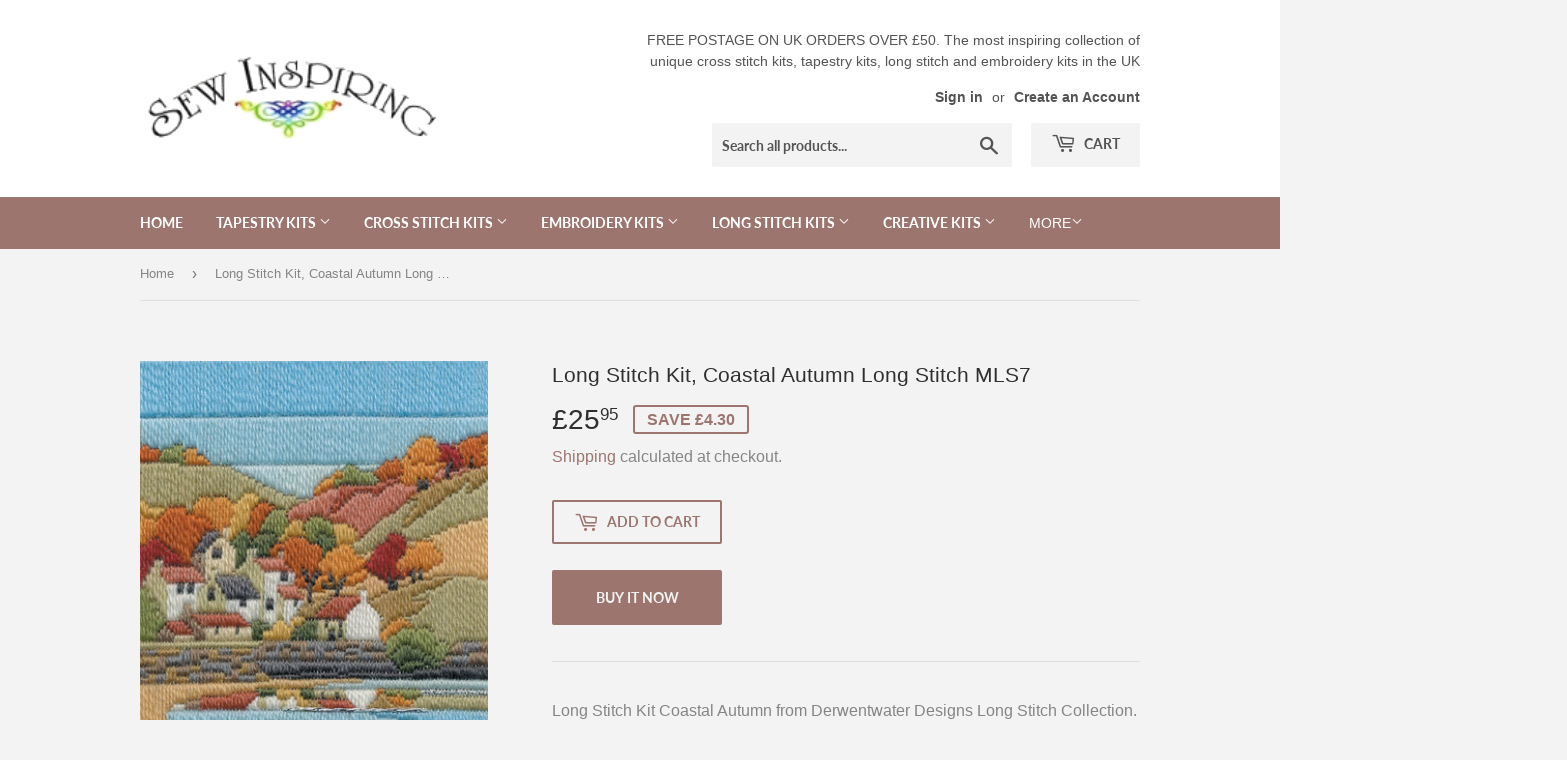

--- FILE ---
content_type: text/html; charset=utf-8
request_url: https://sewinspiringuk.co.uk/products/long-stitch-kit-coastal-autumn-long-stitch-mls7
body_size: 40795
content:
<!doctype html>
<html class="no-touch no-js">
<head>
  <script>(function(H){H.className=H.className.replace(/\bno-js\b/,'js')})(document.documentElement)</script>
  <!-- Basic page needs ================================================== -->
  <meta charset="utf-8">
  <meta http-equiv="X-UA-Compatible" content="IE=edge,chrome=1">

  

  <!-- Title and description ================================================== -->
  <title>
  Long Stitch Kit, Coastal Autumn Long Stitch MLS7 &ndash; Sew Inspiring UK
  </title>

  
    <meta name="description" content="Long Stitch Kit Coastal Autumn from Derwentwater Designs Long Stitch Collection. Seasons in Long Stitch. One in a set of four long stitch kits in the Coastal scenes collection, depicting beautiful coastal landscapes/seascapes throughout the year. Long Stitch kits are worked in 100% wool tapestry wools with the design o">
  

  <!-- Product meta ================================================== -->
  <!-- /snippets/social-meta-tags.liquid -->




<meta property="og:site_name" content="Sew Inspiring UK">
<meta property="og:url" content="https://sewinspiringuk.co.uk/products/long-stitch-kit-coastal-autumn-long-stitch-mls7">
<meta property="og:title" content="Long Stitch Kit, Coastal Autumn Long Stitch MLS7">
<meta property="og:type" content="product">
<meta property="og:description" content="Long Stitch Kit Coastal Autumn from Derwentwater Designs Long Stitch Collection. Seasons in Long Stitch. One in a set of four long stitch kits in the Coastal scenes collection, depicting beautiful coastal landscapes/seascapes throughout the year. Long Stitch kits are worked in 100% wool tapestry wools with the design o">

  <meta property="og:price:amount" content="25.95">
  <meta property="og:price:currency" content="GBP">

<meta property="og:image" content="http://sewinspiringuk.co.uk/cdn/shop/products/LongStitchCoastalAutumn_1200x1200.jpg?v=1546366823">
<meta property="og:image:secure_url" content="https://sewinspiringuk.co.uk/cdn/shop/products/LongStitchCoastalAutumn_1200x1200.jpg?v=1546366823">


<meta name="twitter:card" content="summary_large_image">
<meta name="twitter:title" content="Long Stitch Kit, Coastal Autumn Long Stitch MLS7">
<meta name="twitter:description" content="Long Stitch Kit Coastal Autumn from Derwentwater Designs Long Stitch Collection. Seasons in Long Stitch. One in a set of four long stitch kits in the Coastal scenes collection, depicting beautiful coastal landscapes/seascapes throughout the year. Long Stitch kits are worked in 100% wool tapestry wools with the design o">


  <!-- Helpers ================================================== -->
  <link rel="canonical" href="https://sewinspiringuk.co.uk/products/long-stitch-kit-coastal-autumn-long-stitch-mls7">
  <meta name="viewport" content="width=device-width,initial-scale=1">

  <!-- CSS ================================================== -->
  <link href="//sewinspiringuk.co.uk/cdn/shop/t/5/assets/theme.scss.css?v=126647425703386209771768884571" rel="stylesheet" type="text/css" media="all" />

  <!-- Header hook for plugins ================================================== -->
  <script>window.performance && window.performance.mark && window.performance.mark('shopify.content_for_header.start');</script><meta id="shopify-digital-wallet" name="shopify-digital-wallet" content="/8342143040/digital_wallets/dialog">
<meta name="shopify-checkout-api-token" content="68f35a4fe26b5aa68d1d4ebd08a946ea">
<meta id="in-context-paypal-metadata" data-shop-id="8342143040" data-venmo-supported="false" data-environment="production" data-locale="en_US" data-paypal-v4="true" data-currency="GBP">
<link rel="alternate" type="application/json+oembed" href="https://sewinspiringuk.co.uk/products/long-stitch-kit-coastal-autumn-long-stitch-mls7.oembed">
<script async="async" src="/checkouts/internal/preloads.js?locale=en-GB"></script>
<script id="apple-pay-shop-capabilities" type="application/json">{"shopId":8342143040,"countryCode":"GB","currencyCode":"GBP","merchantCapabilities":["supports3DS"],"merchantId":"gid:\/\/shopify\/Shop\/8342143040","merchantName":"Sew Inspiring UK","requiredBillingContactFields":["postalAddress","email","phone"],"requiredShippingContactFields":["postalAddress","email","phone"],"shippingType":"shipping","supportedNetworks":["visa","maestro","masterCard","amex","discover","elo"],"total":{"type":"pending","label":"Sew Inspiring UK","amount":"1.00"},"shopifyPaymentsEnabled":true,"supportsSubscriptions":true}</script>
<script id="shopify-features" type="application/json">{"accessToken":"68f35a4fe26b5aa68d1d4ebd08a946ea","betas":["rich-media-storefront-analytics"],"domain":"sewinspiringuk.co.uk","predictiveSearch":true,"shopId":8342143040,"locale":"en"}</script>
<script>var Shopify = Shopify || {};
Shopify.shop = "sew-inspiring-uk.myshopify.com";
Shopify.locale = "en";
Shopify.currency = {"active":"GBP","rate":"1.0"};
Shopify.country = "GB";
Shopify.theme = {"name":"theme-export-sewinspiringuk-co-uk-supply-18de","id":49532764224,"schema_name":"Supply","schema_version":"8.0.3","theme_store_id":679,"role":"main"};
Shopify.theme.handle = "null";
Shopify.theme.style = {"id":null,"handle":null};
Shopify.cdnHost = "sewinspiringuk.co.uk/cdn";
Shopify.routes = Shopify.routes || {};
Shopify.routes.root = "/";</script>
<script type="module">!function(o){(o.Shopify=o.Shopify||{}).modules=!0}(window);</script>
<script>!function(o){function n(){var o=[];function n(){o.push(Array.prototype.slice.apply(arguments))}return n.q=o,n}var t=o.Shopify=o.Shopify||{};t.loadFeatures=n(),t.autoloadFeatures=n()}(window);</script>
<script id="shop-js-analytics" type="application/json">{"pageType":"product"}</script>
<script defer="defer" async type="module" src="//sewinspiringuk.co.uk/cdn/shopifycloud/shop-js/modules/v2/client.init-shop-cart-sync_BT-GjEfc.en.esm.js"></script>
<script defer="defer" async type="module" src="//sewinspiringuk.co.uk/cdn/shopifycloud/shop-js/modules/v2/chunk.common_D58fp_Oc.esm.js"></script>
<script defer="defer" async type="module" src="//sewinspiringuk.co.uk/cdn/shopifycloud/shop-js/modules/v2/chunk.modal_xMitdFEc.esm.js"></script>
<script type="module">
  await import("//sewinspiringuk.co.uk/cdn/shopifycloud/shop-js/modules/v2/client.init-shop-cart-sync_BT-GjEfc.en.esm.js");
await import("//sewinspiringuk.co.uk/cdn/shopifycloud/shop-js/modules/v2/chunk.common_D58fp_Oc.esm.js");
await import("//sewinspiringuk.co.uk/cdn/shopifycloud/shop-js/modules/v2/chunk.modal_xMitdFEc.esm.js");

  window.Shopify.SignInWithShop?.initShopCartSync?.({"fedCMEnabled":true,"windoidEnabled":true});

</script>
<script id="__st">var __st={"a":8342143040,"offset":0,"reqid":"b4cc2ea0-0343-4a0c-aad7-4c25659b8d8c-1769168240","pageurl":"sewinspiringuk.co.uk\/products\/long-stitch-kit-coastal-autumn-long-stitch-mls7","u":"ee346f79d521","p":"product","rtyp":"product","rid":2111170543680};</script>
<script>window.ShopifyPaypalV4VisibilityTracking = true;</script>
<script id="captcha-bootstrap">!function(){'use strict';const t='contact',e='account',n='new_comment',o=[[t,t],['blogs',n],['comments',n],[t,'customer']],c=[[e,'customer_login'],[e,'guest_login'],[e,'recover_customer_password'],[e,'create_customer']],r=t=>t.map((([t,e])=>`form[action*='/${t}']:not([data-nocaptcha='true']) input[name='form_type'][value='${e}']`)).join(','),a=t=>()=>t?[...document.querySelectorAll(t)].map((t=>t.form)):[];function s(){const t=[...o],e=r(t);return a(e)}const i='password',u='form_key',d=['recaptcha-v3-token','g-recaptcha-response','h-captcha-response',i],f=()=>{try{return window.sessionStorage}catch{return}},m='__shopify_v',_=t=>t.elements[u];function p(t,e,n=!1){try{const o=window.sessionStorage,c=JSON.parse(o.getItem(e)),{data:r}=function(t){const{data:e,action:n}=t;return t[m]||n?{data:e,action:n}:{data:t,action:n}}(c);for(const[e,n]of Object.entries(r))t.elements[e]&&(t.elements[e].value=n);n&&o.removeItem(e)}catch(o){console.error('form repopulation failed',{error:o})}}const l='form_type',E='cptcha';function T(t){t.dataset[E]=!0}const w=window,h=w.document,L='Shopify',v='ce_forms',y='captcha';let A=!1;((t,e)=>{const n=(g='f06e6c50-85a8-45c8-87d0-21a2b65856fe',I='https://cdn.shopify.com/shopifycloud/storefront-forms-hcaptcha/ce_storefront_forms_captcha_hcaptcha.v1.5.2.iife.js',D={infoText:'Protected by hCaptcha',privacyText:'Privacy',termsText:'Terms'},(t,e,n)=>{const o=w[L][v],c=o.bindForm;if(c)return c(t,g,e,D).then(n);var r;o.q.push([[t,g,e,D],n]),r=I,A||(h.body.append(Object.assign(h.createElement('script'),{id:'captcha-provider',async:!0,src:r})),A=!0)});var g,I,D;w[L]=w[L]||{},w[L][v]=w[L][v]||{},w[L][v].q=[],w[L][y]=w[L][y]||{},w[L][y].protect=function(t,e){n(t,void 0,e),T(t)},Object.freeze(w[L][y]),function(t,e,n,w,h,L){const[v,y,A,g]=function(t,e,n){const i=e?o:[],u=t?c:[],d=[...i,...u],f=r(d),m=r(i),_=r(d.filter((([t,e])=>n.includes(e))));return[a(f),a(m),a(_),s()]}(w,h,L),I=t=>{const e=t.target;return e instanceof HTMLFormElement?e:e&&e.form},D=t=>v().includes(t);t.addEventListener('submit',(t=>{const e=I(t);if(!e)return;const n=D(e)&&!e.dataset.hcaptchaBound&&!e.dataset.recaptchaBound,o=_(e),c=g().includes(e)&&(!o||!o.value);(n||c)&&t.preventDefault(),c&&!n&&(function(t){try{if(!f())return;!function(t){const e=f();if(!e)return;const n=_(t);if(!n)return;const o=n.value;o&&e.removeItem(o)}(t);const e=Array.from(Array(32),(()=>Math.random().toString(36)[2])).join('');!function(t,e){_(t)||t.append(Object.assign(document.createElement('input'),{type:'hidden',name:u})),t.elements[u].value=e}(t,e),function(t,e){const n=f();if(!n)return;const o=[...t.querySelectorAll(`input[type='${i}']`)].map((({name:t})=>t)),c=[...d,...o],r={};for(const[a,s]of new FormData(t).entries())c.includes(a)||(r[a]=s);n.setItem(e,JSON.stringify({[m]:1,action:t.action,data:r}))}(t,e)}catch(e){console.error('failed to persist form',e)}}(e),e.submit())}));const S=(t,e)=>{t&&!t.dataset[E]&&(n(t,e.some((e=>e===t))),T(t))};for(const o of['focusin','change'])t.addEventListener(o,(t=>{const e=I(t);D(e)&&S(e,y())}));const B=e.get('form_key'),M=e.get(l),P=B&&M;t.addEventListener('DOMContentLoaded',(()=>{const t=y();if(P)for(const e of t)e.elements[l].value===M&&p(e,B);[...new Set([...A(),...v().filter((t=>'true'===t.dataset.shopifyCaptcha))])].forEach((e=>S(e,t)))}))}(h,new URLSearchParams(w.location.search),n,t,e,['guest_login'])})(!0,!0)}();</script>
<script integrity="sha256-4kQ18oKyAcykRKYeNunJcIwy7WH5gtpwJnB7kiuLZ1E=" data-source-attribution="shopify.loadfeatures" defer="defer" src="//sewinspiringuk.co.uk/cdn/shopifycloud/storefront/assets/storefront/load_feature-a0a9edcb.js" crossorigin="anonymous"></script>
<script data-source-attribution="shopify.dynamic_checkout.dynamic.init">var Shopify=Shopify||{};Shopify.PaymentButton=Shopify.PaymentButton||{isStorefrontPortableWallets:!0,init:function(){window.Shopify.PaymentButton.init=function(){};var t=document.createElement("script");t.src="https://sewinspiringuk.co.uk/cdn/shopifycloud/portable-wallets/latest/portable-wallets.en.js",t.type="module",document.head.appendChild(t)}};
</script>
<script data-source-attribution="shopify.dynamic_checkout.buyer_consent">
  function portableWalletsHideBuyerConsent(e){var t=document.getElementById("shopify-buyer-consent"),n=document.getElementById("shopify-subscription-policy-button");t&&n&&(t.classList.add("hidden"),t.setAttribute("aria-hidden","true"),n.removeEventListener("click",e))}function portableWalletsShowBuyerConsent(e){var t=document.getElementById("shopify-buyer-consent"),n=document.getElementById("shopify-subscription-policy-button");t&&n&&(t.classList.remove("hidden"),t.removeAttribute("aria-hidden"),n.addEventListener("click",e))}window.Shopify?.PaymentButton&&(window.Shopify.PaymentButton.hideBuyerConsent=portableWalletsHideBuyerConsent,window.Shopify.PaymentButton.showBuyerConsent=portableWalletsShowBuyerConsent);
</script>
<script>
  function portableWalletsCleanup(e){e&&e.src&&console.error("Failed to load portable wallets script "+e.src);var t=document.querySelectorAll("shopify-accelerated-checkout .shopify-payment-button__skeleton, shopify-accelerated-checkout-cart .wallet-cart-button__skeleton"),e=document.getElementById("shopify-buyer-consent");for(let e=0;e<t.length;e++)t[e].remove();e&&e.remove()}function portableWalletsNotLoadedAsModule(e){e instanceof ErrorEvent&&"string"==typeof e.message&&e.message.includes("import.meta")&&"string"==typeof e.filename&&e.filename.includes("portable-wallets")&&(window.removeEventListener("error",portableWalletsNotLoadedAsModule),window.Shopify.PaymentButton.failedToLoad=e,"loading"===document.readyState?document.addEventListener("DOMContentLoaded",window.Shopify.PaymentButton.init):window.Shopify.PaymentButton.init())}window.addEventListener("error",portableWalletsNotLoadedAsModule);
</script>

<script type="module" src="https://sewinspiringuk.co.uk/cdn/shopifycloud/portable-wallets/latest/portable-wallets.en.js" onError="portableWalletsCleanup(this)" crossorigin="anonymous"></script>
<script nomodule>
  document.addEventListener("DOMContentLoaded", portableWalletsCleanup);
</script>

<link id="shopify-accelerated-checkout-styles" rel="stylesheet" media="screen" href="https://sewinspiringuk.co.uk/cdn/shopifycloud/portable-wallets/latest/accelerated-checkout-backwards-compat.css" crossorigin="anonymous">
<style id="shopify-accelerated-checkout-cart">
        #shopify-buyer-consent {
  margin-top: 1em;
  display: inline-block;
  width: 100%;
}

#shopify-buyer-consent.hidden {
  display: none;
}

#shopify-subscription-policy-button {
  background: none;
  border: none;
  padding: 0;
  text-decoration: underline;
  font-size: inherit;
  cursor: pointer;
}

#shopify-subscription-policy-button::before {
  box-shadow: none;
}

      </style>

<script>window.performance && window.performance.mark && window.performance.mark('shopify.content_for_header.end');</script>

  
  

  <script src="//sewinspiringuk.co.uk/cdn/shop/t/5/assets/jquery-2.2.3.min.js?v=58211863146907186831545149489" type="text/javascript"></script>

  <script src="//sewinspiringuk.co.uk/cdn/shop/t/5/assets/lazysizes.min.js?v=8147953233334221341545149489" async="async"></script>
  <script src="//sewinspiringuk.co.uk/cdn/shop/t/5/assets/vendor.js?v=106177282645720727331545149490" defer="defer"></script>
  <script src="//sewinspiringuk.co.uk/cdn/shop/t/5/assets/theme.js?v=44202447189188672501545149496" defer="defer"></script>


<link href="https://monorail-edge.shopifysvc.com" rel="dns-prefetch">
<script>(function(){if ("sendBeacon" in navigator && "performance" in window) {try {var session_token_from_headers = performance.getEntriesByType('navigation')[0].serverTiming.find(x => x.name == '_s').description;} catch {var session_token_from_headers = undefined;}var session_cookie_matches = document.cookie.match(/_shopify_s=([^;]*)/);var session_token_from_cookie = session_cookie_matches && session_cookie_matches.length === 2 ? session_cookie_matches[1] : "";var session_token = session_token_from_headers || session_token_from_cookie || "";function handle_abandonment_event(e) {var entries = performance.getEntries().filter(function(entry) {return /monorail-edge.shopifysvc.com/.test(entry.name);});if (!window.abandonment_tracked && entries.length === 0) {window.abandonment_tracked = true;var currentMs = Date.now();var navigation_start = performance.timing.navigationStart;var payload = {shop_id: 8342143040,url: window.location.href,navigation_start,duration: currentMs - navigation_start,session_token,page_type: "product"};window.navigator.sendBeacon("https://monorail-edge.shopifysvc.com/v1/produce", JSON.stringify({schema_id: "online_store_buyer_site_abandonment/1.1",payload: payload,metadata: {event_created_at_ms: currentMs,event_sent_at_ms: currentMs}}));}}window.addEventListener('pagehide', handle_abandonment_event);}}());</script>
<script id="web-pixels-manager-setup">(function e(e,d,r,n,o){if(void 0===o&&(o={}),!Boolean(null===(a=null===(i=window.Shopify)||void 0===i?void 0:i.analytics)||void 0===a?void 0:a.replayQueue)){var i,a;window.Shopify=window.Shopify||{};var t=window.Shopify;t.analytics=t.analytics||{};var s=t.analytics;s.replayQueue=[],s.publish=function(e,d,r){return s.replayQueue.push([e,d,r]),!0};try{self.performance.mark("wpm:start")}catch(e){}var l=function(){var e={modern:/Edge?\/(1{2}[4-9]|1[2-9]\d|[2-9]\d{2}|\d{4,})\.\d+(\.\d+|)|Firefox\/(1{2}[4-9]|1[2-9]\d|[2-9]\d{2}|\d{4,})\.\d+(\.\d+|)|Chrom(ium|e)\/(9{2}|\d{3,})\.\d+(\.\d+|)|(Maci|X1{2}).+ Version\/(15\.\d+|(1[6-9]|[2-9]\d|\d{3,})\.\d+)([,.]\d+|)( \(\w+\)|)( Mobile\/\w+|) Safari\/|Chrome.+OPR\/(9{2}|\d{3,})\.\d+\.\d+|(CPU[ +]OS|iPhone[ +]OS|CPU[ +]iPhone|CPU IPhone OS|CPU iPad OS)[ +]+(15[._]\d+|(1[6-9]|[2-9]\d|\d{3,})[._]\d+)([._]\d+|)|Android:?[ /-](13[3-9]|1[4-9]\d|[2-9]\d{2}|\d{4,})(\.\d+|)(\.\d+|)|Android.+Firefox\/(13[5-9]|1[4-9]\d|[2-9]\d{2}|\d{4,})\.\d+(\.\d+|)|Android.+Chrom(ium|e)\/(13[3-9]|1[4-9]\d|[2-9]\d{2}|\d{4,})\.\d+(\.\d+|)|SamsungBrowser\/([2-9]\d|\d{3,})\.\d+/,legacy:/Edge?\/(1[6-9]|[2-9]\d|\d{3,})\.\d+(\.\d+|)|Firefox\/(5[4-9]|[6-9]\d|\d{3,})\.\d+(\.\d+|)|Chrom(ium|e)\/(5[1-9]|[6-9]\d|\d{3,})\.\d+(\.\d+|)([\d.]+$|.*Safari\/(?![\d.]+ Edge\/[\d.]+$))|(Maci|X1{2}).+ Version\/(10\.\d+|(1[1-9]|[2-9]\d|\d{3,})\.\d+)([,.]\d+|)( \(\w+\)|)( Mobile\/\w+|) Safari\/|Chrome.+OPR\/(3[89]|[4-9]\d|\d{3,})\.\d+\.\d+|(CPU[ +]OS|iPhone[ +]OS|CPU[ +]iPhone|CPU IPhone OS|CPU iPad OS)[ +]+(10[._]\d+|(1[1-9]|[2-9]\d|\d{3,})[._]\d+)([._]\d+|)|Android:?[ /-](13[3-9]|1[4-9]\d|[2-9]\d{2}|\d{4,})(\.\d+|)(\.\d+|)|Mobile Safari.+OPR\/([89]\d|\d{3,})\.\d+\.\d+|Android.+Firefox\/(13[5-9]|1[4-9]\d|[2-9]\d{2}|\d{4,})\.\d+(\.\d+|)|Android.+Chrom(ium|e)\/(13[3-9]|1[4-9]\d|[2-9]\d{2}|\d{4,})\.\d+(\.\d+|)|Android.+(UC? ?Browser|UCWEB|U3)[ /]?(15\.([5-9]|\d{2,})|(1[6-9]|[2-9]\d|\d{3,})\.\d+)\.\d+|SamsungBrowser\/(5\.\d+|([6-9]|\d{2,})\.\d+)|Android.+MQ{2}Browser\/(14(\.(9|\d{2,})|)|(1[5-9]|[2-9]\d|\d{3,})(\.\d+|))(\.\d+|)|K[Aa][Ii]OS\/(3\.\d+|([4-9]|\d{2,})\.\d+)(\.\d+|)/},d=e.modern,r=e.legacy,n=navigator.userAgent;return n.match(d)?"modern":n.match(r)?"legacy":"unknown"}(),u="modern"===l?"modern":"legacy",c=(null!=n?n:{modern:"",legacy:""})[u],f=function(e){return[e.baseUrl,"/wpm","/b",e.hashVersion,"modern"===e.buildTarget?"m":"l",".js"].join("")}({baseUrl:d,hashVersion:r,buildTarget:u}),m=function(e){var d=e.version,r=e.bundleTarget,n=e.surface,o=e.pageUrl,i=e.monorailEndpoint;return{emit:function(e){var a=e.status,t=e.errorMsg,s=(new Date).getTime(),l=JSON.stringify({metadata:{event_sent_at_ms:s},events:[{schema_id:"web_pixels_manager_load/3.1",payload:{version:d,bundle_target:r,page_url:o,status:a,surface:n,error_msg:t},metadata:{event_created_at_ms:s}}]});if(!i)return console&&console.warn&&console.warn("[Web Pixels Manager] No Monorail endpoint provided, skipping logging."),!1;try{return self.navigator.sendBeacon.bind(self.navigator)(i,l)}catch(e){}var u=new XMLHttpRequest;try{return u.open("POST",i,!0),u.setRequestHeader("Content-Type","text/plain"),u.send(l),!0}catch(e){return console&&console.warn&&console.warn("[Web Pixels Manager] Got an unhandled error while logging to Monorail."),!1}}}}({version:r,bundleTarget:l,surface:e.surface,pageUrl:self.location.href,monorailEndpoint:e.monorailEndpoint});try{o.browserTarget=l,function(e){var d=e.src,r=e.async,n=void 0===r||r,o=e.onload,i=e.onerror,a=e.sri,t=e.scriptDataAttributes,s=void 0===t?{}:t,l=document.createElement("script"),u=document.querySelector("head"),c=document.querySelector("body");if(l.async=n,l.src=d,a&&(l.integrity=a,l.crossOrigin="anonymous"),s)for(var f in s)if(Object.prototype.hasOwnProperty.call(s,f))try{l.dataset[f]=s[f]}catch(e){}if(o&&l.addEventListener("load",o),i&&l.addEventListener("error",i),u)u.appendChild(l);else{if(!c)throw new Error("Did not find a head or body element to append the script");c.appendChild(l)}}({src:f,async:!0,onload:function(){if(!function(){var e,d;return Boolean(null===(d=null===(e=window.Shopify)||void 0===e?void 0:e.analytics)||void 0===d?void 0:d.initialized)}()){var d=window.webPixelsManager.init(e)||void 0;if(d){var r=window.Shopify.analytics;r.replayQueue.forEach((function(e){var r=e[0],n=e[1],o=e[2];d.publishCustomEvent(r,n,o)})),r.replayQueue=[],r.publish=d.publishCustomEvent,r.visitor=d.visitor,r.initialized=!0}}},onerror:function(){return m.emit({status:"failed",errorMsg:"".concat(f," has failed to load")})},sri:function(e){var d=/^sha384-[A-Za-z0-9+/=]+$/;return"string"==typeof e&&d.test(e)}(c)?c:"",scriptDataAttributes:o}),m.emit({status:"loading"})}catch(e){m.emit({status:"failed",errorMsg:(null==e?void 0:e.message)||"Unknown error"})}}})({shopId: 8342143040,storefrontBaseUrl: "https://sewinspiringuk.co.uk",extensionsBaseUrl: "https://extensions.shopifycdn.com/cdn/shopifycloud/web-pixels-manager",monorailEndpoint: "https://monorail-edge.shopifysvc.com/unstable/produce_batch",surface: "storefront-renderer",enabledBetaFlags: ["2dca8a86"],webPixelsConfigList: [{"id":"shopify-app-pixel","configuration":"{}","eventPayloadVersion":"v1","runtimeContext":"STRICT","scriptVersion":"0450","apiClientId":"shopify-pixel","type":"APP","privacyPurposes":["ANALYTICS","MARKETING"]},{"id":"shopify-custom-pixel","eventPayloadVersion":"v1","runtimeContext":"LAX","scriptVersion":"0450","apiClientId":"shopify-pixel","type":"CUSTOM","privacyPurposes":["ANALYTICS","MARKETING"]}],isMerchantRequest: false,initData: {"shop":{"name":"Sew Inspiring UK","paymentSettings":{"currencyCode":"GBP"},"myshopifyDomain":"sew-inspiring-uk.myshopify.com","countryCode":"GB","storefrontUrl":"https:\/\/sewinspiringuk.co.uk"},"customer":null,"cart":null,"checkout":null,"productVariants":[{"price":{"amount":25.95,"currencyCode":"GBP"},"product":{"title":"Long Stitch Kit, Coastal Autumn Long Stitch MLS7","vendor":"Derwentwater","id":"2111170543680","untranslatedTitle":"Long Stitch Kit, Coastal Autumn Long Stitch MLS7","url":"\/products\/long-stitch-kit-coastal-autumn-long-stitch-mls7","type":"Long Stitch"},"id":"20111414231104","image":{"src":"\/\/sewinspiringuk.co.uk\/cdn\/shop\/products\/LongStitchCoastalAutumn.jpg?v=1546366823"},"sku":"MLS7","title":"Default Title","untranslatedTitle":"Default Title"}],"purchasingCompany":null},},"https://sewinspiringuk.co.uk/cdn","fcfee988w5aeb613cpc8e4bc33m6693e112",{"modern":"","legacy":""},{"shopId":"8342143040","storefrontBaseUrl":"https:\/\/sewinspiringuk.co.uk","extensionBaseUrl":"https:\/\/extensions.shopifycdn.com\/cdn\/shopifycloud\/web-pixels-manager","surface":"storefront-renderer","enabledBetaFlags":"[\"2dca8a86\"]","isMerchantRequest":"false","hashVersion":"fcfee988w5aeb613cpc8e4bc33m6693e112","publish":"custom","events":"[[\"page_viewed\",{}],[\"product_viewed\",{\"productVariant\":{\"price\":{\"amount\":25.95,\"currencyCode\":\"GBP\"},\"product\":{\"title\":\"Long Stitch Kit, Coastal Autumn Long Stitch MLS7\",\"vendor\":\"Derwentwater\",\"id\":\"2111170543680\",\"untranslatedTitle\":\"Long Stitch Kit, Coastal Autumn Long Stitch MLS7\",\"url\":\"\/products\/long-stitch-kit-coastal-autumn-long-stitch-mls7\",\"type\":\"Long Stitch\"},\"id\":\"20111414231104\",\"image\":{\"src\":\"\/\/sewinspiringuk.co.uk\/cdn\/shop\/products\/LongStitchCoastalAutumn.jpg?v=1546366823\"},\"sku\":\"MLS7\",\"title\":\"Default Title\",\"untranslatedTitle\":\"Default Title\"}}]]"});</script><script>
  window.ShopifyAnalytics = window.ShopifyAnalytics || {};
  window.ShopifyAnalytics.meta = window.ShopifyAnalytics.meta || {};
  window.ShopifyAnalytics.meta.currency = 'GBP';
  var meta = {"product":{"id":2111170543680,"gid":"gid:\/\/shopify\/Product\/2111170543680","vendor":"Derwentwater","type":"Long Stitch","handle":"long-stitch-kit-coastal-autumn-long-stitch-mls7","variants":[{"id":20111414231104,"price":2595,"name":"Long Stitch Kit, Coastal Autumn Long Stitch MLS7","public_title":null,"sku":"MLS7"}],"remote":false},"page":{"pageType":"product","resourceType":"product","resourceId":2111170543680,"requestId":"b4cc2ea0-0343-4a0c-aad7-4c25659b8d8c-1769168240"}};
  for (var attr in meta) {
    window.ShopifyAnalytics.meta[attr] = meta[attr];
  }
</script>
<script class="analytics">
  (function () {
    var customDocumentWrite = function(content) {
      var jquery = null;

      if (window.jQuery) {
        jquery = window.jQuery;
      } else if (window.Checkout && window.Checkout.$) {
        jquery = window.Checkout.$;
      }

      if (jquery) {
        jquery('body').append(content);
      }
    };

    var hasLoggedConversion = function(token) {
      if (token) {
        return document.cookie.indexOf('loggedConversion=' + token) !== -1;
      }
      return false;
    }

    var setCookieIfConversion = function(token) {
      if (token) {
        var twoMonthsFromNow = new Date(Date.now());
        twoMonthsFromNow.setMonth(twoMonthsFromNow.getMonth() + 2);

        document.cookie = 'loggedConversion=' + token + '; expires=' + twoMonthsFromNow;
      }
    }

    var trekkie = window.ShopifyAnalytics.lib = window.trekkie = window.trekkie || [];
    if (trekkie.integrations) {
      return;
    }
    trekkie.methods = [
      'identify',
      'page',
      'ready',
      'track',
      'trackForm',
      'trackLink'
    ];
    trekkie.factory = function(method) {
      return function() {
        var args = Array.prototype.slice.call(arguments);
        args.unshift(method);
        trekkie.push(args);
        return trekkie;
      };
    };
    for (var i = 0; i < trekkie.methods.length; i++) {
      var key = trekkie.methods[i];
      trekkie[key] = trekkie.factory(key);
    }
    trekkie.load = function(config) {
      trekkie.config = config || {};
      trekkie.config.initialDocumentCookie = document.cookie;
      var first = document.getElementsByTagName('script')[0];
      var script = document.createElement('script');
      script.type = 'text/javascript';
      script.onerror = function(e) {
        var scriptFallback = document.createElement('script');
        scriptFallback.type = 'text/javascript';
        scriptFallback.onerror = function(error) {
                var Monorail = {
      produce: function produce(monorailDomain, schemaId, payload) {
        var currentMs = new Date().getTime();
        var event = {
          schema_id: schemaId,
          payload: payload,
          metadata: {
            event_created_at_ms: currentMs,
            event_sent_at_ms: currentMs
          }
        };
        return Monorail.sendRequest("https://" + monorailDomain + "/v1/produce", JSON.stringify(event));
      },
      sendRequest: function sendRequest(endpointUrl, payload) {
        // Try the sendBeacon API
        if (window && window.navigator && typeof window.navigator.sendBeacon === 'function' && typeof window.Blob === 'function' && !Monorail.isIos12()) {
          var blobData = new window.Blob([payload], {
            type: 'text/plain'
          });

          if (window.navigator.sendBeacon(endpointUrl, blobData)) {
            return true;
          } // sendBeacon was not successful

        } // XHR beacon

        var xhr = new XMLHttpRequest();

        try {
          xhr.open('POST', endpointUrl);
          xhr.setRequestHeader('Content-Type', 'text/plain');
          xhr.send(payload);
        } catch (e) {
          console.log(e);
        }

        return false;
      },
      isIos12: function isIos12() {
        return window.navigator.userAgent.lastIndexOf('iPhone; CPU iPhone OS 12_') !== -1 || window.navigator.userAgent.lastIndexOf('iPad; CPU OS 12_') !== -1;
      }
    };
    Monorail.produce('monorail-edge.shopifysvc.com',
      'trekkie_storefront_load_errors/1.1',
      {shop_id: 8342143040,
      theme_id: 49532764224,
      app_name: "storefront",
      context_url: window.location.href,
      source_url: "//sewinspiringuk.co.uk/cdn/s/trekkie.storefront.8d95595f799fbf7e1d32231b9a28fd43b70c67d3.min.js"});

        };
        scriptFallback.async = true;
        scriptFallback.src = '//sewinspiringuk.co.uk/cdn/s/trekkie.storefront.8d95595f799fbf7e1d32231b9a28fd43b70c67d3.min.js';
        first.parentNode.insertBefore(scriptFallback, first);
      };
      script.async = true;
      script.src = '//sewinspiringuk.co.uk/cdn/s/trekkie.storefront.8d95595f799fbf7e1d32231b9a28fd43b70c67d3.min.js';
      first.parentNode.insertBefore(script, first);
    };
    trekkie.load(
      {"Trekkie":{"appName":"storefront","development":false,"defaultAttributes":{"shopId":8342143040,"isMerchantRequest":null,"themeId":49532764224,"themeCityHash":"5225586718928527907","contentLanguage":"en","currency":"GBP","eventMetadataId":"9a677f1c-3b62-42a7-8c67-fc53db4e02c2"},"isServerSideCookieWritingEnabled":true,"monorailRegion":"shop_domain","enabledBetaFlags":["65f19447"]},"Session Attribution":{},"S2S":{"facebookCapiEnabled":false,"source":"trekkie-storefront-renderer","apiClientId":580111}}
    );

    var loaded = false;
    trekkie.ready(function() {
      if (loaded) return;
      loaded = true;

      window.ShopifyAnalytics.lib = window.trekkie;

      var originalDocumentWrite = document.write;
      document.write = customDocumentWrite;
      try { window.ShopifyAnalytics.merchantGoogleAnalytics.call(this); } catch(error) {};
      document.write = originalDocumentWrite;

      window.ShopifyAnalytics.lib.page(null,{"pageType":"product","resourceType":"product","resourceId":2111170543680,"requestId":"b4cc2ea0-0343-4a0c-aad7-4c25659b8d8c-1769168240","shopifyEmitted":true});

      var match = window.location.pathname.match(/checkouts\/(.+)\/(thank_you|post_purchase)/)
      var token = match? match[1]: undefined;
      if (!hasLoggedConversion(token)) {
        setCookieIfConversion(token);
        window.ShopifyAnalytics.lib.track("Viewed Product",{"currency":"GBP","variantId":20111414231104,"productId":2111170543680,"productGid":"gid:\/\/shopify\/Product\/2111170543680","name":"Long Stitch Kit, Coastal Autumn Long Stitch MLS7","price":"25.95","sku":"MLS7","brand":"Derwentwater","variant":null,"category":"Long Stitch","nonInteraction":true,"remote":false},undefined,undefined,{"shopifyEmitted":true});
      window.ShopifyAnalytics.lib.track("monorail:\/\/trekkie_storefront_viewed_product\/1.1",{"currency":"GBP","variantId":20111414231104,"productId":2111170543680,"productGid":"gid:\/\/shopify\/Product\/2111170543680","name":"Long Stitch Kit, Coastal Autumn Long Stitch MLS7","price":"25.95","sku":"MLS7","brand":"Derwentwater","variant":null,"category":"Long Stitch","nonInteraction":true,"remote":false,"referer":"https:\/\/sewinspiringuk.co.uk\/products\/long-stitch-kit-coastal-autumn-long-stitch-mls7"});
      }
    });


        var eventsListenerScript = document.createElement('script');
        eventsListenerScript.async = true;
        eventsListenerScript.src = "//sewinspiringuk.co.uk/cdn/shopifycloud/storefront/assets/shop_events_listener-3da45d37.js";
        document.getElementsByTagName('head')[0].appendChild(eventsListenerScript);

})();</script>
<script
  defer
  src="https://sewinspiringuk.co.uk/cdn/shopifycloud/perf-kit/shopify-perf-kit-3.0.4.min.js"
  data-application="storefront-renderer"
  data-shop-id="8342143040"
  data-render-region="gcp-us-east1"
  data-page-type="product"
  data-theme-instance-id="49532764224"
  data-theme-name="Supply"
  data-theme-version="8.0.3"
  data-monorail-region="shop_domain"
  data-resource-timing-sampling-rate="10"
  data-shs="true"
  data-shs-beacon="true"
  data-shs-export-with-fetch="true"
  data-shs-logs-sample-rate="1"
  data-shs-beacon-endpoint="https://sewinspiringuk.co.uk/api/collect"
></script>
</head>

<body id="long-stitch-kit-coastal-autumn-long-stitch-mls7" class="template-product" >

  <div id="shopify-section-header" class="shopify-section header-section"><header class="site-header" role="banner" data-section-id="header" data-section-type="header-section">
  <div class="wrapper">

    <div class="grid--full">
      <div class="grid-item large--one-half">
        
          <div class="h1 header-logo" itemscope itemtype="http://schema.org/Organization">
        
          
          

          <a href="/" itemprop="url">
            <div class="lazyload__image-wrapper no-js header-logo__image" style="max-width:300px;">
              <div style="padding-top:30.0%;">
                <img class="lazyload js"
                  data-src="//sewinspiringuk.co.uk/cdn/shop/files/Sew_Inspiring_Logo_{width}x.gif?v=1613180507"
                  data-widths="[180, 360, 540, 720, 900, 1080, 1296, 1512, 1728, 2048]"
                  data-aspectratio="3.3333333333333335"
                  data-sizes="auto"
                  alt="Sew Inspiring Cross Stitch Kits Tapestry Kits"
                  style="width:300px;">
              </div>
            </div>
            <noscript>
              
              <img src="//sewinspiringuk.co.uk/cdn/shop/files/Sew_Inspiring_Logo_300x.gif?v=1613180507"
                srcset="//sewinspiringuk.co.uk/cdn/shop/files/Sew_Inspiring_Logo_300x.gif?v=1613180507 1x, //sewinspiringuk.co.uk/cdn/shop/files/Sew_Inspiring_Logo_300x@2x.gif?v=1613180507 2x"
                alt="Sew Inspiring Cross Stitch Kits Tapestry Kits"
                itemprop="logo"
                style="max-width:300px;">
            </noscript>
          </a>
          
        
          </div>
        
      </div>

      <div class="grid-item large--one-half text-center large--text-right">
        
          <div class="site-header--text-links">
            
              

                <p>FREE POSTAGE ON UK ORDERS OVER £50. The most inspiring collection of unique cross stitch kits, tapestry kits, long stitch and embroidery kits in the UK</p>

              
            

            
              <span class="site-header--meta-links medium-down--hide">
                
                  <a href="/account/login" id="customer_login_link">Sign in</a>
                  <span class="site-header--spacer">or</span>
                  <a href="/account/register" id="customer_register_link">Create an Account</a>
                
              </span>
            
          </div>

          <br class="medium-down--hide">
        

        <form action="/search" method="get" class="search-bar" role="search">
  <input type="hidden" name="type" value="product">

  <input type="search" name="q" value="" placeholder="Search all products..." aria-label="Search all products...">
  <button type="submit" class="search-bar--submit icon-fallback-text">
    <span class="icon icon-search" aria-hidden="true"></span>
    <span class="fallback-text">Search</span>
  </button>
</form>


        <a href="/cart" class="header-cart-btn cart-toggle">
          <span class="icon icon-cart"></span>
          Cart <span class="cart-count cart-badge--desktop hidden-count">0</span>
        </a>
      </div>
    </div>

  </div>
</header>

<div id="mobileNavBar">
  <div class="display-table-cell">
    <button class="menu-toggle mobileNavBar-link" aria-controls="navBar" aria-expanded="false"><span class="icon icon-hamburger" aria-hidden="true"></span>Menu</button>
  </div>
  <div class="display-table-cell">
    <a href="/cart" class="cart-toggle mobileNavBar-link">
      <span class="icon icon-cart"></span>
      Cart <span class="cart-count hidden-count">0</span>
    </a>
  </div>
</div>

<nav class="nav-bar" id="navBar" role="navigation">
  <div class="wrapper">
    <form action="/search" method="get" class="search-bar" role="search">
  <input type="hidden" name="type" value="product">

  <input type="search" name="q" value="" placeholder="Search all products..." aria-label="Search all products...">
  <button type="submit" class="search-bar--submit icon-fallback-text">
    <span class="icon icon-search" aria-hidden="true"></span>
    <span class="fallback-text">Search</span>
  </button>
</form>

    <ul class="mobile-nav" id="MobileNav">
  
  
    
      <li>
        <a
          href="/"
          class="mobile-nav--link"
          data-meganav-type="child"
          >
            Home
        </a>
      </li>
    
  
    
      
      <li
        class="mobile-nav--has-dropdown "
        aria-haspopup="true">
        <a
          href="/collections/tapestry-kits-and-needlepoint-kit"
          class="mobile-nav--link"
          data-meganav-type="parent"
          >
            Tapestry Kits
        </a>
        <button class="icon icon-arrow-down mobile-nav--button"
          aria-expanded="false"
          aria-label="Tapestry Kits Menu">
        </button>
        <ul
          id="MenuParent-2"
          class="mobile-nav--dropdown mobile-nav--has-grandchildren"
          data-meganav-dropdown>
          
            
            
              <li
                class="mobile-nav--has-dropdown mobile-nav--has-dropdown-grandchild "
                aria-haspopup="true">
                <a
                  href="#"
                  class="mobile-nav--link"
                  data-meganav-type="parent"
                  >
                    Tapestry Kits - SUBJECT
                </a>
                <button class="icon icon-arrow-down mobile-nav--button"
                  aria-expanded="false"
                  aria-label="Tapestry Kits - SUBJECT Menu">
                </button>
                <ul
                  id="MenuChildren-2-1"
                  class="mobile-nav--dropdown-grandchild"
                  data-meganav-dropdown>
                  
                    <li>
                      <a
                        href="/collections/arts-and-crafts-tapestry-kits-needlepoint-kits"
                        class="mobile-nav--link"
                        data-meganav-type="child"
                        >
                          Arts and Crafts Tapestry Needlepoint Kits
                        </a>
                    </li>
                  
                    <li>
                      <a
                        href="/collections/bargello-tapestry-kits-and-needlepoint-kits"
                        class="mobile-nav--link"
                        data-meganav-type="child"
                        >
                          Bargello Tapestry Needlepoint Kits
                        </a>
                    </li>
                  
                    <li>
                      <a
                        href="/collections/birds-tapestry-kits-needlepoint-kits"
                        class="mobile-nav--link"
                        data-meganav-type="child"
                        >
                          Birds Tapestry Needlepoint Kits
                        </a>
                    </li>
                  
                    <li>
                      <a
                        href="/collections/butterfly-insect-tapestry-kits-and-needlepoint-kits"
                        class="mobile-nav--link"
                        data-meganav-type="child"
                        >
                          Butterfly / Insect Tapestry Needlepoint Kits
                        </a>
                    </li>
                  
                    <li>
                      <a
                        href="/collections/cat-tapestry-kits-needlepoint-kits"
                        class="mobile-nav--link"
                        data-meganav-type="child"
                        >
                          Cats Tapestry Needlepoint Kits
                        </a>
                    </li>
                  
                    <li>
                      <a
                        href="/collections/christmas-tapestry-kits-christmas-needlepoint-kits"
                        class="mobile-nav--link"
                        data-meganav-type="child"
                        >
                          Christmas Tapestry Needlepoint Kits
                        </a>
                    </li>
                  
                    <li>
                      <a
                        href="/collections/contemporary-tapestry-kits-needlepoint-kits"
                        class="mobile-nav--link"
                        data-meganav-type="child"
                        >
                          Contemporary Tapestry Needlepoint Kits
                        </a>
                    </li>
                  
                    <li>
                      <a
                        href="/collections/cross-stitch-tapestry-kits"
                        class="mobile-nav--link"
                        data-meganav-type="child"
                        >
                          Cross Stitch Tapestry Needlepoint Kits
                        </a>
                    </li>
                  
                    <li>
                      <a
                        href="/collections/cultures-tapestry-kits-and-needlepoint-kits"
                        class="mobile-nav--link"
                        data-meganav-type="child"
                        >
                          Cultures Tapestry Needlepoint Kits
                        </a>
                    </li>
                  
                    <li>
                      <a
                        href="/collections/disney-tapestry-kits"
                        class="mobile-nav--link"
                        data-meganav-type="child"
                        >
                          Disney Tapestry Kits
                        </a>
                    </li>
                  
                    <li>
                      <a
                        href="/collections/dog-tapestry-kits-needlepoint-kits"
                        class="mobile-nav--link"
                        data-meganav-type="child"
                        >
                          Dogs Tapestry Needlepoint Kits
                        </a>
                    </li>
                  
                    <li>
                      <a
                        href="/collections/farm-tapestry-kits-farmyard-needlepoint-kits"
                        class="mobile-nav--link"
                        data-meganav-type="child"
                        >
                          Farmyard Tapestry Needlepoint Kits
                        </a>
                    </li>
                  
                    <li>
                      <a
                        href="/collections/fine-art-tapestry-kits-needlepoint-kits"
                        class="mobile-nav--link"
                        data-meganav-type="child"
                        >
                          Fine Art Tapestry Needlepoint Kits
                        </a>
                    </li>
                  
                    <li>
                      <a
                        href="/collections/flower-tapestry-kits-needlepoint-kits"
                        class="mobile-nav--link"
                        data-meganav-type="child"
                        >
                          Flowers Tapestry Needlepoint Kits 
                        </a>
                    </li>
                  
                    <li>
                      <a
                        href="/collections/folk-art-tapestry-kits-and-needlepoint-kits"
                        class="mobile-nav--link"
                        data-meganav-type="child"
                        >
                          Folk Art Tapestry Needlepoint Kits
                        </a>
                    </li>
                  
                    <li>
                      <a
                        href="/collections/fruits-and-berries-tapestry-kits"
                        class="mobile-nav--link"
                        data-meganav-type="child"
                        >
                          Fruits / Berries Tapestry Needlepoint Kits
                        </a>
                    </li>
                  
                    <li>
                      <a
                        href="/collections/tapestry-kit-and-needlepoint-kit-projects"
                        class="mobile-nav--link"
                        data-meganav-type="child"
                        >
                          Glasses Case, Doorstop, Bag Needlepoint Kits
                        </a>
                    </li>
                  
                    <li>
                      <a
                        href="/collections/geometric-tapestry-kits-and-needlepoint-kits"
                        class="mobile-nav--link"
                        data-meganav-type="child"
                        >
                          Geometric Tapestry Needlepoint Kits
                        </a>
                    </li>
                  
                    <li>
                      <a
                        href="/collections/horse-tapestry-kits-and-needlepoint-kits"
                        class="mobile-nav--link"
                        data-meganav-type="child"
                        >
                          Horse Tapestry Needlepoint Kits
                        </a>
                    </li>
                  
                    <li>
                      <a
                        href="/collections/kelim-tapestry-kits-needlepoint-kits"
                        class="mobile-nav--link"
                        data-meganav-type="child"
                        >
                          Kelim Tapestry Needlepoint Kits
                        </a>
                    </li>
                  
                    <li>
                      <a
                        href="/collections/landscape-tapestry-kits-needlepoint-kits"
                        class="mobile-nav--link"
                        data-meganav-type="child"
                        >
                          Landscape Tapestry Needlepoint Kits
                        </a>
                    </li>
                  
                    <li>
                      <a
                        href="/collections/middle-eastern-tapestry-kits-needlepoint-kit"
                        class="mobile-nav--link"
                        data-meganav-type="child"
                        >
                          Middle Eastern Tapestry Needlepoint Kits
                        </a>
                    </li>
                  
                    <li>
                      <a
                        href="/collections/modern-tapestry-kits-needlepoint-kits"
                        class="mobile-nav--link"
                        data-meganav-type="child"
                        >
                          Modern Tapestry Needlepoint Kits
                        </a>
                    </li>
                  
                    <li>
                      <a
                        href="/collections/nursery-tapestry-kits-needlepoint-kits"
                        class="mobile-nav--link"
                        data-meganav-type="child"
                        >
                          Nursery Tapestry Needlepoint Kits
                        </a>
                    </li>
                  
                    <li>
                      <a
                        href="/collections/oriental-tapestry-kits-needlepoint-kits"
                        class="mobile-nav--link"
                        data-meganav-type="child"
                        >
                          Oriental Tapestry Needlepoint Kits
                        </a>
                    </li>
                  
                    <li>
                      <a
                        href="/collections/patriotic-tapestry-kits-needlepoint-kits"
                        class="mobile-nav--link"
                        data-meganav-type="child"
                        >
                          Patriotic Tapestry Needlepoint Kit
                        </a>
                    </li>
                  
                    <li>
                      <a
                        href="/collections/period-style-tapestry-kits-needlepoint-kits"
                        class="mobile-nav--link"
                        data-meganav-type="child"
                        >
                          Period Style Tapestry Needlepoint Kits
                        </a>
                    </li>
                  
                    <li>
                      <a
                        href="/collections/personalised-tapestry-kits-and-needlepoint-kits"
                        class="mobile-nav--link"
                        data-meganav-type="child"
                        >
                          Personalised Tapestry Needlepoint Kits
                        </a>
                    </li>
                  
                    <li>
                      <a
                        href="/collections/picture-tapestry-kits-needlepoint-kits"
                        class="mobile-nav--link"
                        data-meganav-type="child"
                        >
                          Picture Tapestry Needlepoint Kits
                        </a>
                    </li>
                  
                    <li>
                      <a
                        href="/collections/portrait-tapestry-kits-and-needlepoint-kits"
                        class="mobile-nav--link"
                        data-meganav-type="child"
                        >
                          Portrait / People Tapestry Needlepoint Kits
                        </a>
                    </li>
                  
                    <li>
                      <a
                        href="/collections/samplers-tapestry-kits-needlepoint-kits"
                        class="mobile-nav--link"
                        data-meganav-type="child"
                        >
                          Sampler Tapestry Needlepoint Kits
                        </a>
                    </li>
                  
                    <li>
                      <a
                        href="/collections/sea-and-marine-tapestry-kits-needlepoint-kits"
                        class="mobile-nav--link"
                        data-meganav-type="child"
                        >
                          Sea / Marine Tapestry Needlepoint Kits
                        </a>
                    </li>
                  
                    <li>
                      <a
                        href="/collections/small-tapestry-kits-needlepoint-kits"
                        class="mobile-nav--link"
                        data-meganav-type="child"
                        >
                          Small Tapestry Needlepoint Kits
                        </a>
                    </li>
                  
                    <li>
                      <a
                        href="/collections/tropical-tapestry-kits-and-needlepoint-kits"
                        class="mobile-nav--link"
                        data-meganav-type="child"
                        >
                          Tropical Tapestry Needlepoint Kits
                        </a>
                    </li>
                  
                    <li>
                      <a
                        href="/collections/tapestry-needlepoint-wall-hangings-and-firescreen-kits"
                        class="mobile-nav--link"
                        data-meganav-type="child"
                        >
                          Wall Hangings / Firescreens Needlepoint Kits
                        </a>
                    </li>
                  
                    <li>
                      <a
                        href="/collections/wedding-anniversary-tapestry-kits-needlepoint-kits"
                        class="mobile-nav--link"
                        data-meganav-type="child"
                        >
                          Wedding / Anniversary Tapestry Needlepoint Kits
                        </a>
                    </li>
                  
                    <li>
                      <a
                        href="/collections/wildlife-tapestry-kits-needlepoint-kits"
                        class="mobile-nav--link"
                        data-meganav-type="child"
                        >
                          Wildlife Tapestry Needlepoint Kits
                        </a>
                    </li>
                  
                </ul>
              </li>
            
          
            
            
              <li
                class="mobile-nav--has-dropdown mobile-nav--has-dropdown-grandchild "
                aria-haspopup="true">
                <a
                  href="#"
                  class="mobile-nav--link"
                  data-meganav-type="parent"
                  >
                    Tapestry Kits - BRANDS
                </a>
                <button class="icon icon-arrow-down mobile-nav--button"
                  aria-expanded="false"
                  aria-label="Tapestry Kits - BRANDS Menu">
                </button>
                <ul
                  id="MenuChildren-2-2"
                  class="mobile-nav--dropdown-grandchild"
                  data-meganav-dropdown>
                  
                    <li>
                      <a
                        href="/collections/anchor-tapestry-kits"
                        class="mobile-nav--link"
                        data-meganav-type="child"
                        >
                          Anchor Tapestry Kits
                        </a>
                    </li>
                  
                    <li>
                      <a
                        href="/collections/appletons-tapestry-kits"
                        class="mobile-nav--link"
                        data-meganav-type="child"
                        >
                          Appletons Tapestry Kits
                        </a>
                    </li>
                  
                    <li>
                      <a
                        href="/collections/beth-russell-tapestry-needlepoint-kits"
                        class="mobile-nav--link"
                        data-meganav-type="child"
                        >
                          Beth Russell Tapestry Needlepoint Kits
                        </a>
                    </li>
                  
                    <li>
                      <a
                        href="/collections/bothy-threads-tapestry-kits"
                        class="mobile-nav--link"
                        data-meganav-type="child"
                        >
                          Bothy Threads Tapestry Kits
                        </a>
                    </li>
                  
                    <li>
                      <a
                        href="/collections/brigantia-needlework-tapestry-kits"
                        class="mobile-nav--link"
                        data-meganav-type="child"
                        >
                          Brigantia Needlework Tapestry Kits
                        </a>
                    </li>
                  
                    <li>
                      <a
                        href="/collections/catherine-rowe-tapestry-kits"
                        class="mobile-nav--link"
                        data-meganav-type="child"
                        >
                          Catherine Rowe Tapestry Kits
                        </a>
                    </li>
                  
                    <li>
                      <a
                        href="/collections/celia-lewis-tapestry-kits"
                        class="mobile-nav--link"
                        data-meganav-type="child"
                        >
                          Celia Lewis Tapestry Kits
                        </a>
                    </li>
                  
                    <li>
                      <a
                        href="/collections/cleopatras-needle-tapestry-kits"
                        class="mobile-nav--link"
                        data-meganav-type="child"
                        >
                          Cleopatra&#39;s Needle Tapestry Kits
                        </a>
                    </li>
                  
                    <li>
                      <a
                        href="/collections/collection-dart-tapestry-kits"
                        class="mobile-nav--link"
                        data-meganav-type="child"
                        >
                          Collection D&#39;Art Tapestry Kits
                        </a>
                    </li>
                  
                    <li>
                      <a
                        href="/collections/designers-needle-tapestry-kits"
                        class="mobile-nav--link"
                        data-meganav-type="child"
                        >
                          Designers Needle Tapestry Kits
                        </a>
                    </li>
                  
                    <li>
                      <a
                        href="/collections/design-works-tapestry-kits-and-needlepoint-kits"
                        class="mobile-nav--link"
                        data-meganav-type="child"
                        >
                          Design Works Tapestry Kits
                        </a>
                    </li>
                  
                    <li>
                      <a
                        href="/collections/dimensions-tapestry-kits-and-needlepoint-kits"
                        class="mobile-nav--link"
                        data-meganav-type="child"
                        >
                          Dimensions Tapestry Needlepoint Kits
                        </a>
                    </li>
                  
                    <li>
                      <a
                        href="/collections/dmc-tapestry-kits"
                        class="mobile-nav--link"
                        data-meganav-type="child"
                        >
                          DMC Tapestry Kits
                        </a>
                    </li>
                  
                    <li>
                      <a
                        href="/collections/emily-peacock-tapestry-kits"
                        class="mobile-nav--link"
                        data-meganav-type="child"
                        >
                          Emily Peacock Tapestry Kits
                        </a>
                    </li>
                  
                    <li>
                      <a
                        href="/collections/the-fei-collection-tapestry-needlepoint-kits"
                        class="mobile-nav--link"
                        data-meganav-type="child"
                        >
                          (The) Fei Collection Tapestry Kits
                        </a>
                    </li>
                  
                    <li>
                      <a
                        href="/collections/glorafilia-tapestry-needlepoint-kits"
                        class="mobile-nav--link"
                        data-meganav-type="child"
                        >
                          Glorafilia Tapestry Needlepoint Kits
                        </a>
                    </li>
                  
                    <li>
                      <a
                        href="/collections/gorjuss-tapestry-kits"
                        class="mobile-nav--link"
                        data-meganav-type="child"
                        >
                          Gorjuss Tapestry Kits
                        </a>
                    </li>
                  
                    <li>
                      <a
                        href="/collections/heirloom-needlecraft-tapestry-needlepoint-kits"
                        class="mobile-nav--link"
                        data-meganav-type="child"
                        >
                          Heirloom Needlecraft Tapestry Needlepoint Kits
                        </a>
                    </li>
                  
                    <li>
                      <a
                        href="/collections/heritage-crafts-tapestry-kits"
                        class="mobile-nav--link"
                        data-meganav-type="child"
                        >
                          Heritage Crafts Tapestry Kits
                        </a>
                    </li>
                  
                    <li>
                      <a
                        href="/collections/katrin-eagle-tapestry-kits"
                        class="mobile-nav--link"
                        data-meganav-type="child"
                        >
                          Katrin Eagle Tapestry Kits
                        </a>
                    </li>
                  
                    <li>
                      <a
                        href="/collections/nel-whatmore-tapestry-kits"
                        class="mobile-nav--link"
                        data-meganav-type="child"
                        >
                          Nel Whatmore Tapestry Kits
                        </a>
                    </li>
                  
                    <li>
                      <a
                        href="/collections/needleart-world-tapestry-kits"
                        class="mobile-nav--link"
                        data-meganav-type="child"
                        >
                          Needleart World Tapestry Kits
                        </a>
                    </li>
                  
                    <li>
                      <a
                        href="/collections/one-off-needlework-tapestry-kits"
                        class="mobile-nav--link"
                        data-meganav-type="child"
                        >
                          One Off Needlework Tapestry Kits
                        </a>
                    </li>
                  
                    <li>
                      <a
                        href="/collections/orchidea-tapestry-kits"
                        class="mobile-nav--link"
                        data-meganav-type="child"
                        >
                          Orchidea Tapestry Kits
                        </a>
                    </li>
                  
                    <li>
                      <a
                        href="/collections/sew-inspiring-tapestry-needlepoint-kits"
                        class="mobile-nav--link"
                        data-meganav-type="child"
                        >
                          Sew Inspiring Tapestry Kits
                        </a>
                    </li>
                  
                    <li>
                      <a
                        href="/collections/sew-needlecraft-tapestry-kits"
                        class="mobile-nav--link"
                        data-meganav-type="child"
                        >
                          Sew Needlecraft Tapestry Kits
                        </a>
                    </li>
                  
                    <li>
                      <a
                        href="/collections/the-stitching-shed-tapestry-kits"
                        class="mobile-nav--link"
                        data-meganav-type="child"
                        >
                          Stitching Shed Tapestry Kits
                        </a>
                    </li>
                  
                    <li>
                      <a
                        href="/collections/thread-and-mercury-tapestry-kits"
                        class="mobile-nav--link"
                        data-meganav-type="child"
                        >
                          Thread and Mercury Tapestry Kits
                        </a>
                    </li>
                  
                    <li>
                      <a
                        href="/collections/trimits-tapestry-kits"
                        class="mobile-nav--link"
                        data-meganav-type="child"
                        >
                          Trimits Tapestry Kits
                        </a>
                    </li>
                  
                    <li>
                      <a
                        href="/collections/vanessa-bowman-tapestry-kits"
                        class="mobile-nav--link"
                        data-meganav-type="child"
                        >
                          Vanessa Bowman Tapestry Kits
                        </a>
                    </li>
                  
                    <li>
                      <a
                        href="/collections/vervaco-tapestry-kits"
                        class="mobile-nav--link"
                        data-meganav-type="child"
                        >
                          Vervaco Tapestry Kits
                        </a>
                    </li>
                  
                    <li>
                      <a
                        href="/collections/wrendale-designs-tapestry-needlepoint-kits"
                        class="mobile-nav--link"
                        data-meganav-type="child"
                        >
                          Wrendale Designs Tapestry Kits
                        </a>
                    </li>
                  
                </ul>
              </li>
            
          
            
            
              <li
                class="mobile-nav--has-dropdown mobile-nav--has-dropdown-grandchild "
                aria-haspopup="true">
                <a
                  href="#"
                  class="mobile-nav--link"
                  data-meganav-type="parent"
                  >
                    Tapestry Kits - STITCH COUNT
                </a>
                <button class="icon icon-arrow-down mobile-nav--button"
                  aria-expanded="false"
                  aria-label="Tapestry Kits - STITCH COUNT Menu">
                </button>
                <ul
                  id="MenuChildren-2-3"
                  class="mobile-nav--dropdown-grandchild"
                  data-meganav-dropdown>
                  
                    <li>
                      <a
                        href="/collections/tapestry-kits-needlepoint-kits-4-5-hpi-printed-canvas"
                        class="mobile-nav--link"
                        data-meganav-type="child"
                        >
                          Tapestry Kits - 4/5hpi printed canvas
                        </a>
                    </li>
                  
                    <li>
                      <a
                        href="/collections/tapestry-kits-and-needlepoint-kits-on-7hpi-printed-canvas"
                        class="mobile-nav--link"
                        data-meganav-type="child"
                        >
                          Tapestry Kits - 7hpi printed canvas
                        </a>
                    </li>
                  
                    <li>
                      <a
                        href="/collections/tapestry-kits-needlepoint-kits-on-10hpi-printed-canvas"
                        class="mobile-nav--link"
                        data-meganav-type="child"
                        >
                          Tapestry Kits - 10hpi printed canvas
                        </a>
                    </li>
                  
                    <li>
                      <a
                        href="/collections/tapestry-kits-needlepoint-kits-on-12hpi-printed-canvas"
                        class="mobile-nav--link"
                        data-meganav-type="child"
                        >
                          Tapestry Kits - 12hpi printed canvas
                        </a>
                    </li>
                  
                    <li>
                      <a
                        href="/collections/tapestry-kits-needlepoint-kits-on-14hpi-printed-canvas"
                        class="mobile-nav--link"
                        data-meganav-type="child"
                        >
                          Tapestry Kits - 14hpi printed canvas
                        </a>
                    </li>
                  
                    <li>
                      <a
                        href="/collections/tapestry-kits-and-needlepoint-kits-on-18-hpi-printed-canvas"
                        class="mobile-nav--link"
                        data-meganav-type="child"
                        >
                          Tapestry Kits - 18hpi printed canvas
                        </a>
                    </li>
                  
                </ul>
              </li>
            
          
            
            
              <li
                class="mobile-nav--has-dropdown mobile-nav--has-dropdown-grandchild "
                aria-haspopup="true">
                <a
                  href="#"
                  class="mobile-nav--link"
                  data-meganav-type="parent"
                  >
                    Tapestry Kits - COLLECTIONS
                </a>
                <button class="icon icon-arrow-down mobile-nav--button"
                  aria-expanded="false"
                  aria-label="Tapestry Kits - COLLECTIONS Menu">
                </button>
                <ul
                  id="MenuChildren-2-4"
                  class="mobile-nav--dropdown-grandchild"
                  data-meganav-dropdown>
                  
                    <li>
                      <a
                        href="/collections/william-de-morgan-tapestry-kits-needlepoint-kits"
                        class="mobile-nav--link"
                        data-meganav-type="child"
                        >
                          William de Morgan Tapestry Kits, Needlepoint Kits
                        </a>
                    </li>
                  
                    <li>
                      <a
                        href="/collections/william-morris-tapestry-kits-needlepoint-kits"
                        class="mobile-nav--link"
                        data-meganav-type="child"
                        >
                          William Morris Tapestry Kits, Needlepoint Kits
                        </a>
                    </li>
                  
                    <li>
                      <a
                        href="/collections/glorafilia-needlepoint-tapestry-kits"
                        class="mobile-nav--link"
                        data-meganav-type="child"
                        >
                          Glorafilia Premium Needlepoint Tapestry Kits
                        </a>
                    </li>
                  
                    <li>
                      <a
                        href="/collections/heirloom-needlecraft-collection-tapestry-kits"
                        class="mobile-nav--link"
                        data-meganav-type="child"
                        >
                          Heirloom Needlecraft Collection Tapestry Kits
                        </a>
                    </li>
                  
                    <li>
                      <a
                        href="/collections/tapestry-needlepoint-wall-hangings-and-firescreen-kits"
                        class="mobile-nav--link"
                        data-meganav-type="child"
                        >
                          Tapestry Needlepoint Kit Wall Hangings / Firescreens
                        </a>
                    </li>
                  
                    <li>
                      <a
                        href="/collections/tapestry-needlepoint-kit-bags-glasses-cases-phone-case-doorstops"
                        class="mobile-nav--link"
                        data-meganav-type="child"
                        >
                          Tapestry Kit Bags, Glasses/Phone Cases, Doorstops
                        </a>
                    </li>
                  
                    <li>
                      <a
                        href="/collections/needlepoint-kits"
                        class="mobile-nav--link"
                        data-meganav-type="child"
                        >
                          Textured Needlepoint Stitch Kits
                        </a>
                    </li>
                  
                    <li>
                      <a
                        href="/collections/large-tapestry-kits-and-needlepoint-kits"
                        class="mobile-nav--link"
                        data-meganav-type="child"
                        >
                          Tapestry Needlepoint Kits - LARGE
                        </a>
                    </li>
                  
                    <li>
                      <a
                        href="/collections/small-tapestry-kits-needlepoint-kits"
                        class="mobile-nav--link"
                        data-meganav-type="child"
                        >
                          Tapestry Needlepoint Kits - SMALL
                        </a>
                    </li>
                  
                </ul>
              </li>
            
          
            
              <li>
                <a
                  href="/collections/tapestry-kits-beginners-tapestry-kits-childrens-tapestry-kits"
                  class="mobile-nav--link"
                  data-meganav-type="child"
                  >
                    Tapestry Kits - Beginners / Adult
                </a>
              </li>
            
          
            
              <li>
                <a
                  href="/collections/tapestry-kits-childrens-tapestry-kits"
                  class="mobile-nav--link"
                  data-meganav-type="child"
                  >
                    Tapestry Kits - Beginners / Children
                </a>
              </li>
            
          
            
              <li>
                <a
                  href="/collections/traditional-tapestry-kits"
                  class="mobile-nav--link"
                  data-meganav-type="child"
                  >
                    TENT/HALF CROSS Tapestry Kits
                </a>
              </li>
            
          
            
              <li>
                <a
                  href="/collections/chunky-cross-stitch-tapestry-kits"
                  class="mobile-nav--link"
                  data-meganav-type="child"
                  >
                    CROSS STITCH Tapestry Kits
                </a>
              </li>
            
          
            
              <li>
                <a
                  href="/collections/needlepoint-kits"
                  class="mobile-nav--link"
                  data-meganav-type="child"
                  >
                    NEEDLEPOINT Stitch Kits
                </a>
              </li>
            
          
            
              <li>
                <a
                  href="/collections/counted-tapestry-kits-and-needlepoint-kits"
                  class="mobile-nav--link"
                  data-meganav-type="child"
                  >
                    COUNTED Tapestry Needlepoint Kits
                </a>
              </li>
            
          
            
              <li>
                <a
                  href="/collections/cushion-backs-and-wall-hanging-backing"
                  class="mobile-nav--link"
                  data-meganav-type="child"
                  >
                    Cushion Backs
                </a>
              </li>
            
          
            
              <li>
                <a
                  href="/collections/printed-tapestry-canvas"
                  class="mobile-nav--link"
                  data-meganav-type="child"
                  >
                    Printed Tapestry Canvas - Canvas Only
                </a>
              </li>
            
          
            
              <li>
                <a
                  href="/collections/tapestry-kits-1"
                  class="mobile-nav--link"
                  data-meganav-type="child"
                  >
                    ALL Tapestry and Needlepoint Kits
                </a>
              </li>
            
          
        </ul>
      </li>
    
  
    
      
      <li
        class="mobile-nav--has-dropdown "
        aria-haspopup="true">
        <a
          href="/collections/cross-stitch-kits"
          class="mobile-nav--link"
          data-meganav-type="parent"
          >
            Cross Stitch Kits
        </a>
        <button class="icon icon-arrow-down mobile-nav--button"
          aria-expanded="false"
          aria-label="Cross Stitch Kits Menu">
        </button>
        <ul
          id="MenuParent-3"
          class="mobile-nav--dropdown mobile-nav--has-grandchildren"
          data-meganav-dropdown>
          
            
              <li>
                <a
                  href="/collections/counted-cross-stitch-kits"
                  class="mobile-nav--link"
                  data-meganav-type="child"
                  >
                    ALL COUNTED Cross Stitch Kits
                </a>
              </li>
            
          
            
            
              <li
                class="mobile-nav--has-dropdown mobile-nav--has-dropdown-grandchild "
                aria-haspopup="true">
                <a
                  href="#"
                  class="mobile-nav--link"
                  data-meganav-type="parent"
                  >
                    Counted Cross Stitch Kits - SUBJECTS
                </a>
                <button class="icon icon-arrow-down mobile-nav--button"
                  aria-expanded="false"
                  aria-label="Counted Cross Stitch Kits - SUBJECTS Menu">
                </button>
                <ul
                  id="MenuChildren-3-2"
                  class="mobile-nav--dropdown-grandchild"
                  data-meganav-dropdown>
                  
                    <li>
                      <a
                        href="/collections/american-indian-cross-stitch-kits"
                        class="mobile-nav--link"
                        data-meganav-type="child"
                        >
                          American Indian Cross Stitch Kits
                        </a>
                    </li>
                  
                    <li>
                      <a
                        href="/collections/art-deco-nouveau-cross-stitch-kits"
                        class="mobile-nav--link"
                        data-meganav-type="child"
                        >
                          Art Deco / Nouveau Cross Stitch Kits
                        </a>
                    </li>
                  
                    <li>
                      <a
                        href="/collections/artists-classics-cross-stitch-kits"
                        class="mobile-nav--link"
                        data-meganav-type="child"
                        >
                          Artists / Classics Cross Stitch Kits
                        </a>
                    </li>
                  
                    <li>
                      <a
                        href="/collections/autumn-cross-stitch-kits"
                        class="mobile-nav--link"
                        data-meganav-type="child"
                        >
                          Autumn Season Cross Stitch Kits
                        </a>
                    </li>
                  
                    <li>
                      <a
                        href="/collections/bags-purses-cross-stitch-kits"
                        class="mobile-nav--link"
                        data-meganav-type="child"
                        >
                          Bag / Purse Cross Stitch Kits
                        </a>
                    </li>
                  
                    <li>
                      <a
                        href="/collections/bell-pull-cross-stitch-kits"
                        class="mobile-nav--link"
                        data-meganav-type="child"
                        >
                          Bell Pull / Banner Cross Stitch Kits
                        </a>
                    </li>
                  
                    <li>
                      <a
                        href="/collections/big-cat-cross-stitch-kits-tiger-lion-cheetah"
                        class="mobile-nav--link"
                        data-meganav-type="child"
                        >
                          Big Cat Cross Stitch Kits
                        </a>
                    </li>
                  
                    <li>
                      <a
                        href="/collections/bird-cross-stitch-kits"
                        class="mobile-nav--link"
                        data-meganav-type="child"
                        >
                          Bird Cross Stitch Kits
                        </a>
                    </li>
                  
                    <li>
                      <a
                        href="/collections/birth-baby-cross-stitch-kits"
                        class="mobile-nav--link"
                        data-meganav-type="child"
                        >
                          Birth / Baby Cross Stitch Kits
                        </a>
                    </li>
                  
                    <li>
                      <a
                        href="/collections/bookmark-cross-stitch-kits"
                        class="mobile-nav--link"
                        data-meganav-type="child"
                        >
                          Bookmark Cross Stitch Kits
                        </a>
                    </li>
                  
                    <li>
                      <a
                        href="/collections/butterfly-insect-cross-stitch-kits"
                        class="mobile-nav--link"
                        data-meganav-type="child"
                        >
                          Butterfly / Insect Cross Stitch Kits
                        </a>
                    </li>
                  
                    <li>
                      <a
                        href="/collections/greeting-card-cross-stitch-kits"
                        class="mobile-nav--link"
                        data-meganav-type="child"
                        >
                          Card Cross Stitch Kits
                        </a>
                    </li>
                  
                    <li>
                      <a
                        href="/collections/greeting-card-celebration-card-cross-stitch-kits"
                        class="mobile-nav--link"
                        data-meganav-type="child"
                        >
                          - Celebration Card Cross Stitch Kits
                        </a>
                    </li>
                  
                    <li>
                      <a
                        href="/collections/christmas-card-cross-stitch-kits"
                        class="mobile-nav--link"
                        data-meganav-type="child"
                        >
                          - Christmas Card Cross Stitch Kits
                        </a>
                    </li>
                  
                    <li>
                      <a
                        href="/collections/cat-cross-stitch-kits"
                        class="mobile-nav--link"
                        data-meganav-type="child"
                        >
                          Cat Cross Stitch Kits
                        </a>
                    </li>
                  
                    <li>
                      <a
                        href="/collections/christmas-cross-stitch-kits"
                        class="mobile-nav--link"
                        data-meganav-type="child"
                        >
                          Christmas Cross Stitch Kits
                        </a>
                    </li>
                  
                    <li>
                      <a
                        href="/collections/city-landmark-cross-stitch-kits"
                        class="mobile-nav--link"
                        data-meganav-type="child"
                        >
                          City / Landmark Cross Stitch Kits
                        </a>
                    </li>
                  
                    <li>
                      <a
                        href="/collections/cottage-cross-stitch-kits"
                        class="mobile-nav--link"
                        data-meganav-type="child"
                        >
                          Cottage Cross Stitch Kits
                        </a>
                    </li>
                  
                    <li>
                      <a
                        href="/collections/cultures-cross-stitch-kits"
                        class="mobile-nav--link"
                        data-meganav-type="child"
                        >
                          Cultures Cross Stitch Kits
                        </a>
                    </li>
                  
                    <li>
                      <a
                        href="/collections/cushion-cross-stitch-kits"
                        class="mobile-nav--link"
                        data-meganav-type="child"
                        >
                          Cushion Cross Stitch Kits
                        </a>
                    </li>
                  
                    <li>
                      <a
                        href="/collections/disney-cross-stitch-kits"
                        class="mobile-nav--link"
                        data-meganav-type="child"
                        >
                          Disney Cross Stitch Kits
                        </a>
                    </li>
                  
                    <li>
                      <a
                        href="/collections/dog-cross-stitch-kits"
                        class="mobile-nav--link"
                        data-meganav-type="child"
                        >
                          Dog Cross Stitch Kits
                        </a>
                    </li>
                  
                    <li>
                      <a
                        href="/collections/easter-cross-stitch-kits"
                        class="mobile-nav--link"
                        data-meganav-type="child"
                        >
                          Easter Cross Stitch Kits
                        </a>
                    </li>
                  
                    <li>
                      <a
                        href="/collections/fairies-angels-cross-stitch-kits"
                        class="mobile-nav--link"
                        data-meganav-type="child"
                        >
                          Fairies / Angels Cross Stitch Kits
                        </a>
                    </li>
                  
                    <li>
                      <a
                        href="/collections/fashion-cross-stitch-kits"
                        class="mobile-nav--link"
                        data-meganav-type="child"
                        >
                          Fashion Cross Stitch Kits
                        </a>
                    </li>
                  
                    <li>
                      <a
                        href="/collections/fantasy-cross-stitch-kit"
                        class="mobile-nav--link"
                        data-meganav-type="child"
                        >
                          Fantasy Cross Stitch Kits
                        </a>
                    </li>
                  
                    <li>
                      <a
                        href="/collections/farm-animal-farm-cross-stitch-kits"
                        class="mobile-nav--link"
                        data-meganav-type="child"
                        >
                          Farm Animal Cross Stitch Kits
                        </a>
                    </li>
                  
                    <li>
                      <a
                        href="/collections/fine-art-cross-stitch-kits"
                        class="mobile-nav--link"
                        data-meganav-type="child"
                        >
                          Fine Art Cross Stitch Kits
                        </a>
                    </li>
                  
                    <li>
                      <a
                        href="/collections/flower-cross-stitch-kits"
                        class="mobile-nav--link"
                        data-meganav-type="child"
                        >
                          Flower Cross Stitch Kits
                        </a>
                    </li>
                  
                    <li>
                      <a
                        href="/collections/folk-art-cross-stitch-kits"
                        class="mobile-nav--link"
                        data-meganav-type="child"
                        >
                          Folk Art Cross Stitch Kits
                        </a>
                    </li>
                  
                    <li>
                      <a
                        href="/collections/food-and-drink-cross-stitch-kits"
                        class="mobile-nav--link"
                        data-meganav-type="child"
                        >
                          Food / Drink Cross Stitch Kits
                        </a>
                    </li>
                  
                    <li>
                      <a
                        href="/collections/fruits-berries-cross-stitch-kits"
                        class="mobile-nav--link"
                        data-meganav-type="child"
                        >
                          Fruits / Berries Cross Stitch Kits
                        </a>
                    </li>
                  
                    <li>
                      <a
                        href="/collections/geometric-cross-stitch-kits"
                        class="mobile-nav--link"
                        data-meganav-type="child"
                        >
                          Geometric Cross Stitch Kits
                        </a>
                    </li>
                  
                    <li>
                      <a
                        href="/collections/hobbies-pastimes-cross-stitch-kits"
                        class="mobile-nav--link"
                        data-meganav-type="child"
                        >
                          Hobbies / Pastimes Cross Stitch Kits
                        </a>
                    </li>
                  
                    <li>
                      <a
                        href="/collections/halloween-vampire-cross-stitch-kits"
                        class="mobile-nav--link"
                        data-meganav-type="child"
                        >
                          Halloween / Vampire Cross Stitch Kits
                        </a>
                    </li>
                  
                    <li>
                      <a
                        href="/collections/horse-cross-stitch-kits"
                        class="mobile-nav--link"
                        data-meganav-type="child"
                        >
                          Horses Cross Stitch Kits
                        </a>
                    </li>
                  
                    <li>
                      <a
                        href="/collections/humorous-cross-stitch-kits"
                        class="mobile-nav--link"
                        data-meganav-type="child"
                        >
                          Humorous Cross Stitch Kits
                        </a>
                    </li>
                  
                    <li>
                      <a
                        href="/collections/ladies-cross-stitch-kits"
                        class="mobile-nav--link"
                        data-meganav-type="child"
                        >
                          Ladies Cross Stitch Kits
                        </a>
                    </li>
                  
                    <li>
                      <a
                        href="/collections/landscape-cross-stitch-kits"
                        class="mobile-nav--link"
                        data-meganav-type="child"
                        >
                          Landscape Cross Stitch Kits
                        </a>
                    </li>
                  
                    <li>
                      <a
                        href="/collections/large-cross-stitch-kits"
                        class="mobile-nav--link"
                        data-meganav-type="child"
                        >
                          Large / Extra Large Cross Stitch Kits
                        </a>
                    </li>
                  
                    <li>
                      <a
                        href="/collections/map-cross-stitch-kits"
                        class="mobile-nav--link"
                        data-meganav-type="child"
                        >
                          Map Cross Stitch Kits
                        </a>
                    </li>
                  
                    <li>
                      <a
                        href="/collections/modern-cross-stitch-kits"
                        class="mobile-nav--link"
                        data-meganav-type="child"
                        >
                          Modern Cross Stitch Kits
                        </a>
                    </li>
                  
                    <li>
                      <a
                        href="/collections/mothers-day-cross-stitch-kits"
                        class="mobile-nav--link"
                        data-meganav-type="child"
                        >
                          Mother&#39;s Day Cross Stitch Kits
                        </a>
                    </li>
                  
                    <li>
                      <a
                        href="/collections/music-dance-ballet-cross-stitch-kits"
                        class="mobile-nav--link"
                        data-meganav-type="child"
                        >
                          Music / Dance / Ballet Cross Stitch Kits
                        </a>
                    </li>
                  
                    <li>
                      <a
                        href="/collections/old-masters-fine-art-cross-stitch-kits"
                        class="mobile-nav--link"
                        data-meganav-type="child"
                        >
                          Old Masters / Period Fine Art Cross Stitch Kits
                        </a>
                    </li>
                  
                    <li>
                      <a
                        href="/collections/oriental-cross-stitch-kits"
                        class="mobile-nav--link"
                        data-meganav-type="child"
                        >
                          Oriental Cross Stitch Kits
                        </a>
                    </li>
                  
                    <li>
                      <a
                        href="/collections/period-style-cross-stitch-kits"
                        class="mobile-nav--link"
                        data-meganav-type="child"
                        >
                          Period Style Cross Stitch Kits
                        </a>
                    </li>
                  
                    <li>
                      <a
                        href="/collections/small-pet-cross-stitch-kits-small-animals"
                        class="mobile-nav--link"
                        data-meganav-type="child"
                        >
                          Pets / Small Animals
                        </a>
                    </li>
                  
                    <li>
                      <a
                        href="/collections/religious-cross-stitch-kits"
                        class="mobile-nav--link"
                        data-meganav-type="child"
                        >
                          Religious Cross Stitch Kits
                        </a>
                    </li>
                  
                    <li>
                      <a
                        href="/collections/retro-cross-stitch-kits"
                        class="mobile-nav--link"
                        data-meganav-type="child"
                        >
                          Retro Cross Stitch Kits
                        </a>
                    </li>
                  
                    <li>
                      <a
                        href="/collections/sampler-cross-stitch-kits"
                        class="mobile-nav--link"
                        data-meganav-type="child"
                        >
                          Samplers / Sentiments Cross Stitch Kits
                        </a>
                    </li>
                  
                    <li>
                      <a
                        href="/collections/scandinavian-style-cross-stitch-kits"
                        class="mobile-nav--link"
                        data-meganav-type="child"
                        >
                          Scandinavian Style Cross Stitch Kits
                        </a>
                    </li>
                  
                    <li>
                      <a
                        href="/collections/sea-coastal-marine-cross-stitch-kits"
                        class="mobile-nav--link"
                        data-meganav-type="child"
                        >
                          Sea / Marine Cross Stitch Kits
                        </a>
                    </li>
                  
                    <li>
                      <a
                        href="/collections/small-cross-stitch-kits"
                        class="mobile-nav--link"
                        data-meganav-type="child"
                        >
                          Small Cross Stitch Kits
                        </a>
                    </li>
                  
                    <li>
                      <a
                        href="/collections/spring-cross-stitch-kits"
                        class="mobile-nav--link"
                        data-meganav-type="child"
                        >
                           Spring Season Cross Stitch Kits
                        </a>
                    </li>
                  
                    <li>
                      <a
                        href="/collections/still-life-cross-stitch-kits"
                        class="mobile-nav--link"
                        data-meganav-type="child"
                        >
                          Still Life Cross Stitch Kits
                        </a>
                    </li>
                  
                    <li>
                      <a
                        href="/collections/summer-cross-stitch-kits"
                        class="mobile-nav--link"
                        data-meganav-type="child"
                        >
                          Summer Season Cross Stitch Kits
                        </a>
                    </li>
                  
                    <li>
                      <a
                        href="/collections/cross-stitch-tablecloths-and-runners"
                        class="mobile-nav--link"
                        data-meganav-type="child"
                        >
                          Tablecloth / Runner Cross Stitch Kits
                        </a>
                    </li>
                  
                    <li>
                      <a
                        href="/collections/transport-cross-stitch-kits"
                        class="mobile-nav--link"
                        data-meganav-type="child"
                        >
                          Transport Cross Stitch Kits
                        </a>
                    </li>
                  
                    <li>
                      <a
                        href="/collections/valentines-day-cross-stitch-kits"
                        class="mobile-nav--link"
                        data-meganav-type="child"
                        >
                          Valentines Day / Romance Cross Stitch Kits
                        </a>
                    </li>
                  
                    <li>
                      <a
                        href="/collections/wedding-anniversary-cross-stitch-kits"
                        class="mobile-nav--link"
                        data-meganav-type="child"
                        >
                          Wedding / Anniversary Cross Stitch Kits
                        </a>
                    </li>
                  
                    <li>
                      <a
                        href="/collections/wildlife-cross-stitch-kits"
                        class="mobile-nav--link"
                        data-meganav-type="child"
                        >
                          Wildlife Cross Stitch Kits
                        </a>
                    </li>
                  
                    <li>
                      <a
                        href="/collections/winter-cross-stitch-kits"
                        class="mobile-nav--link"
                        data-meganav-type="child"
                        >
                          Winter Season Cross Stitch Kits
                        </a>
                    </li>
                  
                </ul>
              </li>
            
          
            
            
              <li
                class="mobile-nav--has-dropdown mobile-nav--has-dropdown-grandchild "
                aria-haspopup="true">
                <a
                  href="#"
                  class="mobile-nav--link"
                  data-meganav-type="parent"
                  >
                    Counted Cross Stitch Kits - BRANDS
                </a>
                <button class="icon icon-arrow-down mobile-nav--button"
                  aria-expanded="false"
                  aria-label="Counted Cross Stitch Kits - BRANDS Menu">
                </button>
                <ul
                  id="MenuChildren-3-3"
                  class="mobile-nav--dropdown-grandchild"
                  data-meganav-dropdown>
                  
                    <li>
                      <a
                        href="/collections/aine-cross-stitch-kits"
                        class="mobile-nav--link"
                        data-meganav-type="child"
                        >
                          Aine Cross Stitch Kits
                        </a>
                    </li>
                  
                    <li>
                      <a
                        href="/collections/all-our-yesterdays-cross-stitch-kits"
                        class="mobile-nav--link"
                        data-meganav-type="child"
                        >
                          All Our Yesterdays Cross Stitch Kits
                        </a>
                    </li>
                  
                    <li>
                      <a
                        href="/collections/anchor-cross-stitch-kits"
                        class="mobile-nav--link"
                        data-meganav-type="child"
                        >
                          Anchor Cross Stitch Kits
                        </a>
                    </li>
                  
                    <li>
                      <a
                        href="/collections/anette-eriksson-cross-stitch-kits"
                        class="mobile-nav--link"
                        data-meganav-type="child"
                        >
                          Anette Eriksson Cross Stitch Kits
                        </a>
                    </li>
                  
                    <li>
                      <a
                        href="/collections/artgoblen-cross-stitch-kits"
                        class="mobile-nav--link"
                        data-meganav-type="child"
                        >
                          ArtGoblen Cross Stitch Kits
                        </a>
                    </li>
                  
                    <li>
                      <a
                        href="/collections/bothy-threads-cross-stitch-kits"
                        class="mobile-nav--link"
                        data-meganav-type="child"
                        >
                          Bothy Threads Cross Stitch Kits
                        </a>
                    </li>
                  
                    <li>
                      <a
                        href="/collections/classic-embroidery-cross-stitch-kits"
                        class="mobile-nav--link"
                        data-meganav-type="child"
                        >
                          Classic Embroidery Cross Stitch Kits
                        </a>
                    </li>
                  
                    <li>
                      <a
                        href="/collections/collection-dart-cross-stitch-kits"
                        class="mobile-nav--link"
                        data-meganav-type="child"
                        >
                          Collection D&#39;Art CHUNKY PRINTED Cross Stitch Kits
                        </a>
                    </li>
                  
                    <li>
                      <a
                        href="/collections/creative-world-of-crafts-cross-stitch-kits"
                        class="mobile-nav--link"
                        data-meganav-type="child"
                        >
                          Creative World of Crafts
                        </a>
                    </li>
                  
                    <li>
                      <a
                        href="/collections/designers-needle-cross-stitch-kits"
                        class="mobile-nav--link"
                        data-meganav-type="child"
                        >
                          Designers Needle Cross Stitch Kits
                        </a>
                    </li>
                  
                    <li>
                      <a
                        href="/collections/derwentwater-designs-cross-stitch-kits"
                        class="mobile-nav--link"
                        data-meganav-type="child"
                        >
                          Derwentwater Designs Cross Stitch Kits
                        </a>
                    </li>
                  
                    <li>
                      <a
                        href="/collections/design-works-cross-stitch-kits"
                        class="mobile-nav--link"
                        data-meganav-type="child"
                        >
                          Design Works Cross Stitch Kits
                        </a>
                    </li>
                  
                    <li>
                      <a
                        href="/collections/dimensions-cross-stitch-kits"
                        class="mobile-nav--link"
                        data-meganav-type="child"
                        >
                          Dimensions Cross Stitch Kits
                        </a>
                    </li>
                  
                    <li>
                      <a
                        href="/collections/dmc-cross-stitch-kits"
                        class="mobile-nav--link"
                        data-meganav-type="child"
                        >
                          DMC Cross Stitch Kits
                        </a>
                    </li>
                  
                    <li>
                      <a
                        href="/collections/emma-louise-art-stitch-cross-stitch-kits"
                        class="mobile-nav--link"
                        data-meganav-type="child"
                        >
                          Emma Louise Art Stitch Cross Stitch Kits
                        </a>
                    </li>
                  
                    <li>
                      <a
                        href="/collections/gamma-cross-stitch-kits"
                        class="mobile-nav--link"
                        data-meganav-type="child"
                        >
                          Gamma Cross Stitch Kits
                        </a>
                    </li>
                  
                    <li>
                      <a
                        href="/collections/geckorouge-cross-stitch-kits"
                        class="mobile-nav--link"
                        data-meganav-type="child"
                        >
                          Geckorouge Cross Stitch Kits
                        </a>
                    </li>
                  
                    <li>
                      <a
                        href="/collections/gorjuss-cross-stitch-kits"
                        class="mobile-nav--link"
                        data-meganav-type="child"
                        >
                          Gorjuss Cross Stitch Kits
                        </a>
                    </li>
                  
                    <li>
                      <a
                        href="/collections/hawthorn-handmade-cross-stitch-kits"
                        class="mobile-nav--link"
                        data-meganav-type="child"
                        >
                          Hawthorn Handmade Cross Stitch Kits
                        </a>
                    </li>
                  
                    <li>
                      <a
                        href="/collections/heritage-crafts-cross-stitch-kits"
                        class="mobile-nav--link"
                        data-meganav-type="child"
                        >
                          Heritage Crafts Cross Stitch Kits
                        </a>
                    </li>
                  
                    <li>
                      <a
                        href="/collections/janlynn-cross-stitch-kits"
                        class="mobile-nav--link"
                        data-meganav-type="child"
                        >
                          Janlynn Cross Stitch Kits
                        </a>
                    </li>
                  
                    <li>
                      <a
                        href="/collections/klart-cross-stitch-kits"
                        class="mobile-nav--link"
                        data-meganav-type="child"
                        >
                          Klart Cross Stitch Kits
                        </a>
                    </li>
                  
                    <li>
                      <a
                        href="/collections/kustom-krafts-cross-stitch-kits"
                        class="mobile-nav--link"
                        data-meganav-type="child"
                        >
                          Kustom Krafts Cross Stitch Kits
                        </a>
                    </li>
                  
                    <li>
                      <a
                        href="/collections/lanarte-cross-stitch-kits"
                        class="mobile-nav--link"
                        data-meganav-type="child"
                        >
                          Lanarte Cross Stitch Kits
                        </a>
                    </li>
                  
                    <li>
                      <a
                        href="/collections/letistitch-cross-stitch-kits"
                        class="mobile-nav--link"
                        data-meganav-type="child"
                        >
                          LetiStitch (Luca-s) Cross Stitch Kits
                        </a>
                    </li>
                  
                    <li>
                      <a
                        href="/collections/little-dove-designs-cross-stitch-kits"
                        class="mobile-nav--link"
                        data-meganav-type="child"
                        >
                          Little Dove Designs Cross Stitch Kits
                        </a>
                    </li>
                  
                    <li>
                      <a
                        href="/collections/luca-s-cross-stitch-kits"
                        class="mobile-nav--link"
                        data-meganav-type="child"
                        >
                          Luca-s Cross Stitch Kits
                        </a>
                    </li>
                  
                    <li>
                      <a
                        href="/collections/maia-cross-stitch-kits"
                        class="mobile-nav--link"
                        data-meganav-type="child"
                        >
                          Maia Cross Stitch Kits
                        </a>
                    </li>
                  
                    <li>
                      <a
                        href="/collections/meloca-designs-cross-stitch"
                        class="mobile-nav--link"
                        data-meganav-type="child"
                        >
                          Meloca Designs Cross Stitch Kits
                        </a>
                    </li>
                  
                    <li>
                      <a
                        href="/collections/merejka-cross-stitch-kits"
                        class="mobile-nav--link"
                        data-meganav-type="child"
                        >
                          Merejka Cross Stitch Kits
                        </a>
                    </li>
                  
                    <li>
                      <a
                        href="/collections/michael-powell-art-cross-stitch-kits"
                        class="mobile-nav--link"
                        data-meganav-type="child"
                        >
                          Michael Powell Art Cross Stitch Kits
                        </a>
                    </li>
                  
                    <li>
                      <a
                        href="/collections/moira-blackburn-cross-stitch-kits"
                        class="mobile-nav--link"
                        data-meganav-type="child"
                        >
                          Moira Blackburn Cross Stitch Kits
                        </a>
                    </li>
                  
                    <li>
                      <a
                        href="/collections/needleart-world-cross-stitch-kits"
                        class="mobile-nav--link"
                        data-meganav-type="child"
                        >
                          Needleart World Cross Stitch Kits
                        </a>
                    </li>
                  
                    <li>
                      <a
                        href="/collections/needleart-world-chunky-cross-stitch-kits"
                        class="mobile-nav--link"
                        data-meganav-type="child"
                        >
                          - Needleart World CHUNKY PRINTED Cross Stitch Kits
                        </a>
                    </li>
                  
                    <li>
                      <a
                        href="/collections/orchidea-cross-stitch-kits"
                        class="mobile-nav--link"
                        data-meganav-type="child"
                        >
                          Orchidea Cross Stitch Kits
                        </a>
                    </li>
                  
                    <li>
                      <a
                        href="/collections/orchidea-printed-cross-stitch-kits"
                        class="mobile-nav--link"
                        data-meganav-type="child"
                        >
                          - Orchidea CHUNKY PRINTED Cross Stitch Kits
                        </a>
                    </li>
                  
                    <li>
                      <a
                        href="/collections/permin-cross-stitch-kits"
                        class="mobile-nav--link"
                        data-meganav-type="child"
                        >
                          Permin Cross Stitch Kits
                        </a>
                    </li>
                  
                    <li>
                      <a
                        href="/collections/panna-cross-stitch-kits"
                        class="mobile-nav--link"
                        data-meganav-type="child"
                        >
                          Panna Cross Stitch Kits
                        </a>
                    </li>
                  
                    <li>
                      <a
                        href="/collections/riolis-cross-stitch-kits"
                        class="mobile-nav--link"
                        data-meganav-type="child"
                        >
                          Riolis Cross Stitch Kits
                        </a>
                    </li>
                  
                    <li>
                      <a
                        href="/collections/pastime-present-days-cross-stitch-kits"
                        class="mobile-nav--link"
                        data-meganav-type="child"
                        >
                          Pastime &amp; Present Days Cross Stitch Kits
                        </a>
                    </li>
                  
                    <li>
                      <a
                        href="/collections/riverdrift-house-cross-stitch-kits"
                        class="mobile-nav--link"
                        data-meganav-type="child"
                        >
                          Riverdrift House Cross Stitch Kits
                        </a>
                    </li>
                  
                    <li>
                      <a
                        href="/collections/the-stitching-shed-cross-stitch-kits"
                        class="mobile-nav--link"
                        data-meganav-type="child"
                        >
                          Stitching Shed Cross Stitch Kits
                        </a>
                    </li>
                  
                    <li>
                      <a
                        href="/collections/thea-gouverneur-cross-stitch-kits"
                        class="mobile-nav--link"
                        data-meganav-type="child"
                        >
                          Thea Gouverneur Cross Stitch Kits
                        </a>
                    </li>
                  
                    <li>
                      <a
                        href="/collections/trimits-cross-stitch-kits"
                        class="mobile-nav--link"
                        data-meganav-type="child"
                        >
                          Trimits Cross Stitch Kits
                        </a>
                    </li>
                  
                    <li>
                      <a
                        href="/collections/vdv-cross-stitch-kits"
                        class="mobile-nav--link"
                        data-meganav-type="child"
                        >
                          VDV Cross Stitch Kits
                        </a>
                    </li>
                  
                    <li>
                      <a
                        href="/collections/vervaco-cross-stitch-kits"
                        class="mobile-nav--link"
                        data-meganav-type="child"
                        >
                          Vervaco Cross Stitch Kits
                        </a>
                    </li>
                  
                    <li>
                      <a
                        href="/collections/vervaco-chunky-cross-stitch-kits"
                        class="mobile-nav--link"
                        data-meganav-type="child"
                        >
                          - Vervaco CHUNKY PRINTED Cross Stitch Kits
                        </a>
                    </li>
                  
                    <li>
                      <a
                        href="/collections/wrendale-design-cross-stitch-kits"
                        class="mobile-nav--link"
                        data-meganav-type="child"
                        >
                          Wrendale Designs Cross Stitch Kits
                        </a>
                    </li>
                  
                </ul>
              </li>
            
          
            
            
              <li
                class="mobile-nav--has-dropdown mobile-nav--has-dropdown-grandchild "
                aria-haspopup="true">
                <a
                  href="#"
                  class="mobile-nav--link"
                  data-meganav-type="parent"
                  >
                    Counted Cross Stitch Kits - STITCH COUNT
                </a>
                <button class="icon icon-arrow-down mobile-nav--button"
                  aria-expanded="false"
                  aria-label="Counted Cross Stitch Kits - STITCH COUNT Menu">
                </button>
                <ul
                  id="MenuChildren-3-4"
                  class="mobile-nav--dropdown-grandchild"
                  data-meganav-dropdown>
                  
                    <li>
                      <a
                        href="/collections/counted-cross-stitch-kits-on-10-count-aida-fabric"
                        class="mobile-nav--link"
                        data-meganav-type="child"
                        >
                          Cross Stitch Kits - 10 count Aida
                        </a>
                    </li>
                  
                    <li>
                      <a
                        href="/collections/cross-stitch-kits-on-14-count-aida-fabric"
                        class="mobile-nav--link"
                        data-meganav-type="child"
                        >
                          Cross Stitch Kits - 14 count Aida
                        </a>
                    </li>
                  
                    <li>
                      <a
                        href="/collections/cross-stitch-kits-on-16-count-aida-fabric"
                        class="mobile-nav--link"
                        data-meganav-type="child"
                        >
                          Cross Stitch Kits - 16 count Aida
                        </a>
                    </li>
                  
                    <li>
                      <a
                        href="/collections/cross-stitch-kits-on-18-count-aida-fabric"
                        class="mobile-nav--link"
                        data-meganav-type="child"
                        >
                          Cross Stitch Kits - 18 count Aida
                        </a>
                    </li>
                  
                    <li>
                      <a
                        href="/collections/cross-stitch-kits-on-evenweave-fabric"
                        class="mobile-nav--link"
                        data-meganav-type="child"
                        >
                          Cross Stitch Kits - Evenweave
                        </a>
                    </li>
                  
                </ul>
              </li>
            
          
            
            
              <li
                class="mobile-nav--has-dropdown mobile-nav--has-dropdown-grandchild "
                aria-haspopup="true">
                <a
                  href="#"
                  class="mobile-nav--link"
                  data-meganav-type="parent"
                  >
                    Counted Cross Stitch Kits - COLOUR THEME
                </a>
                <button class="icon icon-arrow-down mobile-nav--button"
                  aria-expanded="false"
                  aria-label="Counted Cross Stitch Kits - COLOUR THEME Menu">
                </button>
                <ul
                  id="MenuChildren-3-5"
                  class="mobile-nav--dropdown-grandchild"
                  data-meganav-dropdown>
                  
                    <li>
                      <a
                        href="/collections/pink-cross-stitch-kits"
                        class="mobile-nav--link"
                        data-meganav-type="child"
                        >
                          Cross Stitch Kits - Pink
                        </a>
                    </li>
                  
                    <li>
                      <a
                        href="/collections/purple-cross-stitch-kits"
                        class="mobile-nav--link"
                        data-meganav-type="child"
                        >
                          Cross Stitch Kits - Purple
                        </a>
                    </li>
                  
                    <li>
                      <a
                        href="/collections/blue-cross-stitch-kits"
                        class="mobile-nav--link"
                        data-meganav-type="child"
                        >
                          Cross Stitch Kits - Blue
                        </a>
                    </li>
                  
                    <li>
                      <a
                        href="/collections/green-cross-stitch-kits"
                        class="mobile-nav--link"
                        data-meganav-type="child"
                        >
                          Cross Stitch Kits - Green
                        </a>
                    </li>
                  
                    <li>
                      <a
                        href="/collections/yellow-cross-stitch-kits"
                        class="mobile-nav--link"
                        data-meganav-type="child"
                        >
                          Cross Stitch Kits - Yellow
                        </a>
                    </li>
                  
                    <li>
                      <a
                        href="/collections/orange-cross-stitch-kits"
                        class="mobile-nav--link"
                        data-meganav-type="child"
                        >
                          Cross Stitch Kits - Orange
                        </a>
                    </li>
                  
                    <li>
                      <a
                        href="/collections/red-cross-stitch-kits"
                        class="mobile-nav--link"
                        data-meganav-type="child"
                        >
                          Cross Stitch Kits - Red
                        </a>
                    </li>
                  
                    <li>
                      <a
                        href="/collections/multicoloured-cross-stitch-kits"
                        class="mobile-nav--link"
                        data-meganav-type="child"
                        >
                          Cross Stitch Kits -Multicoloured
                        </a>
                    </li>
                  
                    <li>
                      <a
                        href="/collections/white-cross-stitch-kits"
                        class="mobile-nav--link"
                        data-meganav-type="child"
                        >
                          Cross Stitch Kits - White
                        </a>
                    </li>
                  
                    <li>
                      <a
                        href="/collections/black-cross-stitch-kits"
                        class="mobile-nav--link"
                        data-meganav-type="child"
                        >
                          Cross Stitch Kits - Black
                        </a>
                    </li>
                  
                    <li>
                      <a
                        href="/collections/monochrome-cross-stitch-kits"
                        class="mobile-nav--link"
                        data-meganav-type="child"
                        >
                          Cross Stitch Kits - Monochrome
                        </a>
                    </li>
                  
                    <li>
                      <a
                        href="/collections/brown-cross-stitch-kits"
                        class="mobile-nav--link"
                        data-meganav-type="child"
                        >
                          Cross Stitch Kits - Brown
                        </a>
                    </li>
                  
                    <li>
                      <a
                        href="/collections/sepia-cross-stitch-kits"
                        class="mobile-nav--link"
                        data-meganav-type="child"
                        >
                          Cross Stitch Kits - Sepia
                        </a>
                    </li>
                  
                </ul>
              </li>
            
          
            
            
              <li
                class="mobile-nav--has-dropdown mobile-nav--has-dropdown-grandchild "
                aria-haspopup="true">
                <a
                  href="#"
                  class="mobile-nav--link"
                  data-meganav-type="parent"
                  >
                    Counted Cross Stitch Kits - COLLECTIONS
                </a>
                <button class="icon icon-arrow-down mobile-nav--button"
                  aria-expanded="false"
                  aria-label="Counted Cross Stitch Kits - COLLECTIONS Menu">
                </button>
                <ul
                  id="MenuChildren-3-6"
                  class="mobile-nav--dropdown-grandchild"
                  data-meganav-dropdown>
                  
                    <li>
                      <a
                        href="/collections/large-cross-stitch-kits"
                        class="mobile-nav--link"
                        data-meganav-type="child"
                        >
                          Counted Cross Stitch Kits - LARGE 
                        </a>
                    </li>
                  
                    <li>
                      <a
                        href="/collections/small-cross-stitch-kits"
                        class="mobile-nav--link"
                        data-meganav-type="child"
                        >
                          Counted Cross Stitch Kits - SMALL
                        </a>
                    </li>
                  
                    <li>
                      <a
                        href="/collections/cross-stitch-kits-bead-embellished-ribbon-work"
                        class="mobile-nav--link"
                        data-meganav-type="child"
                        >
                          Counted EMBELLISHED Cross Stitch Kits
                        </a>
                    </li>
                  
                    <li>
                      <a
                        href="/collections/cross-stitch-kits-creative-cross-stitch-kit-projects"
                        class="mobile-nav--link"
                        data-meganav-type="child"
                        >
                          Creative Counted Cross Stitch Projects
                        </a>
                    </li>
                  
                    <li>
                      <a
                        href="/collections/petit-point-counted-half-cross-stitch-needlepoint-kits"
                        class="mobile-nav--link"
                        data-meganav-type="child"
                        >
                          Counted Petit Point HALF Cross Stitch Kits
                        </a>
                    </li>
                  
                    <li>
                      <a
                        href="/collections/printed-cross-stitch-kit-pictures"
                        class="mobile-nav--link"
                        data-meganav-type="child"
                        >
                          PRINTED Cross Stitch Kits
                        </a>
                    </li>
                  
                    <li>
                      <a
                        href="/collections/no-count-cross-stitch-kits-needleart-world-printed-cross-stitch-kits"
                        class="mobile-nav--link"
                        data-meganav-type="child"
                        >
                          NO COUNT Cross Stitch Kits
                        </a>
                    </li>
                  
                    <li>
                      <a
                        href="/collections/chunky-printed-cross-stitch-kits"
                        class="mobile-nav--link"
                        data-meganav-type="child"
                        >
                          Chunky PRINTED Cross Stitch Kits
                        </a>
                    </li>
                  
                </ul>
              </li>
            
          
            
            
              <li
                class="mobile-nav--has-dropdown mobile-nav--has-dropdown-grandchild "
                aria-haspopup="true">
                <a
                  href="#"
                  class="mobile-nav--link"
                  data-meganav-type="parent"
                  >
                    Counted Cross Stitch Kits - ARTISTS
                </a>
                <button class="icon icon-arrow-down mobile-nav--button"
                  aria-expanded="false"
                  aria-label="Counted Cross Stitch Kits - ARTISTS Menu">
                </button>
                <ul
                  id="MenuChildren-3-7"
                  class="mobile-nav--dropdown-grandchild"
                  data-meganav-dropdown>
                  
                    <li>
                      <a
                        href="/collections/beryl-cook-cross-stitch-kits"
                        class="mobile-nav--link"
                        data-meganav-type="child"
                        >
                          Beryl Cook Cross Stitch Kits
                        </a>
                    </li>
                  
                    <li>
                      <a
                        href="/collections/emma-louise-art-cross-stitch-kits"
                        class="mobile-nav--link"
                        data-meganav-type="child"
                        >
                          Emma Louise Art Stitch Cross Stitch Kits
                        </a>
                    </li>
                  
                    <li>
                      <a
                        href="/collections/faye-whittaker-cross-stitch-kits"
                        class="mobile-nav--link"
                        data-meganav-type="child"
                        >
                          Faye Whittaker Cross Stitch Kits
                        </a>
                    </li>
                  
                    <li>
                      <a
                        href="/collections/hannah-dale-cross-stitch-kits"
                        class="mobile-nav--link"
                        data-meganav-type="child"
                        >
                          Hannah Dale / Wrendale Cross Stitch Kits
                        </a>
                    </li>
                  
                    <li>
                      <a
                        href="/collections/jo-grundy-cross-stitch-kits"
                        class="mobile-nav--link"
                        data-meganav-type="child"
                        >
                          Jo Grundy Cross Stitch Kits
                        </a>
                    </li>
                  
                    <li>
                      <a
                        href="/collections/john-clayton-cross-stitch-kits"
                        class="mobile-nav--link"
                        data-meganav-type="child"
                        >
                          John Clayton Cross Stitch Kits
                        </a>
                    </li>
                  
                    <li>
                      <a
                        href="/collections/john-clayton-circles-cross-stitch-kits"
                        class="mobile-nav--link"
                        data-meganav-type="child"
                        >
                          - John Clayton CIRCLES Cross Stitch Kits
                        </a>
                    </li>
                  
                    <li>
                      <a
                        href="/collections/john-clayton-elegance-cross-stitch-kits"
                        class="mobile-nav--link"
                        data-meganav-type="child"
                        >
                          - John Clayton ELEGANCE Cross Stitch Kits
                        </a>
                    </li>
                  
                    <li>
                      <a
                        href="/collections/karen-carter-cross-stitch-kits"
                        class="mobile-nav--link"
                        data-meganav-type="child"
                        >
                          Karen Carter Cross Stitch Kits
                        </a>
                    </li>
                  
                    <li>
                      <a
                        href="/collections/kirsten-roche-cross-stitch-kits"
                        class="mobile-nav--link"
                        data-meganav-type="child"
                        >
                          Kirsten Roche Cross Stitch Kits
                        </a>
                    </li>
                  
                    <li>
                      <a
                        href="/collections/klimt-cross-stitch-kits"
                        class="mobile-nav--link"
                        data-meganav-type="child"
                        >
                          Klimt Cross Stitch Kits
                        </a>
                    </li>
                  
                    <li>
                      <a
                        href="/collections/laurel-burch-cross-stitch-kits"
                        class="mobile-nav--link"
                        data-meganav-type="child"
                        >
                          Laurel Burch Cross Stitch Kits
                        </a>
                    </li>
                  
                    <li>
                      <a
                        href="/collections/lucy-pittaway-cross-stitch-kits"
                        class="mobile-nav--link"
                        data-meganav-type="child"
                        >
                          Lucy Pittaway Cross Stitch Kits
                        </a>
                    </li>
                  
                    <li>
                      <a
                        href="/collections/marjolein-bastin-cross-stitch-kits"
                        class="mobile-nav--link"
                        data-meganav-type="child"
                        >
                          Marjolein Bastin Cross Stitch Kits
                        </a>
                    </li>
                  
                    <li>
                      <a
                        href="/collections/mel-rodicq-cross-stitch-kits-1"
                        class="mobile-nav--link"
                        data-meganav-type="child"
                        >
                          Mel Rodicq Cross Stitch Kits
                        </a>
                    </li>
                  
                    <li>
                      <a
                        href="/collections/michaela-learner-cross-stitch-kits"
                        class="mobile-nav--link"
                        data-meganav-type="child"
                        >
                          Michaela Learner Cross Stitch Kits
                        </a>
                    </li>
                  
                    <li>
                      <a
                        href="/collections/michael-powell-cross-stitch-kits"
                        class="mobile-nav--link"
                        data-meganav-type="child"
                        >
                          Michael Powell Cross Stitch Kits
                        </a>
                    </li>
                  
                    <li>
                      <a
                        href="/collections/claude-monet-cross-stitch-kits"
                        class="mobile-nav--link"
                        data-meganav-type="child"
                        >
                          Monet (Claude) Cross Stitch Kits
                        </a>
                    </li>
                  
                    <li>
                      <a
                        href="/collections/alphonse-mucha-cross-stitch-kits"
                        class="mobile-nav--link"
                        data-meganav-type="child"
                        >
                          Mucha (Alphonse) Cross Stitch Kits
                        </a>
                    </li>
                  
                    <li>
                      <a
                        href="/collections/peter-underhill-cross-stitch-kits"
                        class="mobile-nav--link"
                        data-meganav-type="child"
                        >
                          Peter Underhill Cross Stitch Kits
                        </a>
                    </li>
                  
                    <li>
                      <a
                        href="/collections/rachel-froud-cross-stitch-kits"
                        class="mobile-nav--link"
                        data-meganav-type="child"
                        >
                          Rachel Froud Cross Stitch Kits
                        </a>
                    </li>
                  
                    <li>
                      <a
                        href="/collections/sarah-reilly-cross-stitch-kits"
                        class="mobile-nav--link"
                        data-meganav-type="child"
                        >
                          Sarah Reilly Cross Stitch Kits
                        </a>
                    </li>
                  
                    <li>
                      <a
                        href="/collections/sally-king-cross-stitch-kits"
                        class="mobile-nav--link"
                        data-meganav-type="child"
                        >
                          Sally King Cross Stitch Kits
                        </a>
                    </li>
                  
                    <li>
                      <a
                        href="/collections/valerie-pfeiffer-cross-stitch-kits"
                        class="mobile-nav--link"
                        data-meganav-type="child"
                        >
                          Valerie Pfeiffer Cross Stitch Kits
                        </a>
                    </li>
                  
                    <li>
                      <a
                        href="/collections/william-morris-cross-stitch-kits"
                        class="mobile-nav--link"
                        data-meganav-type="child"
                        >
                          William Morris Cross Stitch Kits
                        </a>
                    </li>
                  
                    <li>
                      <a
                        href="/collections/van-gogh-cross-stitch-kits"
                        class="mobile-nav--link"
                        data-meganav-type="child"
                        >
                          Van Gogh Cross Stitch Kits
                        </a>
                    </li>
                  
                </ul>
              </li>
            
          
            
            
              <li
                class="mobile-nav--has-dropdown mobile-nav--has-dropdown-grandchild "
                aria-haspopup="true">
                <a
                  href="#"
                  class="mobile-nav--link"
                  data-meganav-type="parent"
                  >
                    ALL PRINTED Cross Stitch Kits - PRINTED
                </a>
                <button class="icon icon-arrow-down mobile-nav--button"
                  aria-expanded="false"
                  aria-label="ALL PRINTED Cross Stitch Kits - PRINTED Menu">
                </button>
                <ul
                  id="MenuChildren-3-8"
                  class="mobile-nav--dropdown-grandchild"
                  data-meganav-dropdown>
                  
                    <li>
                      <a
                        href="/collections/printed-cross-stitch-kit-pictures"
                        class="mobile-nav--link"
                        data-meganav-type="child"
                        >
                          PRINTED Cross Stitch Kit Pictures
                        </a>
                    </li>
                  
                    <li>
                      <a
                        href="/collections/printed-cross-stitch-kit-cushions"
                        class="mobile-nav--link"
                        data-meganav-type="child"
                        >
                          PRINTED Cross Stitch Kit Cushions
                        </a>
                    </li>
                  
                    <li>
                      <a
                        href="/collections/printed-tablecloth-cross-stitch-kits"
                        class="mobile-nav--link"
                        data-meganav-type="child"
                        >
                          PRINTED Cross Stitch Kit Tablecloths
                        </a>
                    </li>
                  
                    <li>
                      <a
                        href="/collections/printed-cross-stitch-kit-draught-excluders_door_stops"
                        class="mobile-nav--link"
                        data-meganav-type="child"
                        >
                          PRINTED Cross Stitch Kit Doorstops/Draught Excluders
                        </a>
                    </li>
                  
                </ul>
              </li>
            
          
            
              <li>
                <a
                  href="/collections/cross-stitch-kits-beginners-cross-stitch-kits-adults"
                  class="mobile-nav--link"
                  data-meganav-type="child"
                  >
                    Cross Stitch Kits - Beginners / Adult
                </a>
              </li>
            
          
            
              <li>
                <a
                  href="/collections/cross-stitch-kits-beginners-cross-stitch-kits-childrens-cross-stitch-kits"
                  class="mobile-nav--link"
                  data-meganav-type="child"
                  >
                    Cross Stitch Kits - Beginners / Children
                </a>
              </li>
            
          
        </ul>
      </li>
    
  
    
      
      <li
        class="mobile-nav--has-dropdown "
        aria-haspopup="true">
        <a
          href="/collections/embroidery-kits"
          class="mobile-nav--link"
          data-meganav-type="parent"
          >
            Embroidery Kits
        </a>
        <button class="icon icon-arrow-down mobile-nav--button"
          aria-expanded="false"
          aria-label="Embroidery Kits Menu">
        </button>
        <ul
          id="MenuParent-4"
          class="mobile-nav--dropdown mobile-nav--has-grandchildren"
          data-meganav-dropdown>
          
            
            
              <li
                class="mobile-nav--has-dropdown mobile-nav--has-dropdown-grandchild "
                aria-haspopup="true">
                <a
                  href="#"
                  class="mobile-nav--link"
                  data-meganav-type="parent"
                  >
                    Embroidery Kits - SUBJECTS
                </a>
                <button class="icon icon-arrow-down mobile-nav--button"
                  aria-expanded="false"
                  aria-label="Embroidery Kits - SUBJECTS Menu">
                </button>
                <ul
                  id="MenuChildren-4-1"
                  class="mobile-nav--dropdown-grandchild"
                  data-meganav-dropdown>
                  
                    <li>
                      <a
                        href="/collections/animal-embroidery-kits"
                        class="mobile-nav--link"
                        data-meganav-type="child"
                        >
                          Animal Embroidery Kits
                        </a>
                    </li>
                  
                    <li>
                      <a
                        href="/collections/bead-embroidery-kits"
                        class="mobile-nav--link"
                        data-meganav-type="child"
                        >
                          Bead Embroidery Kits
                        </a>
                    </li>
                  
                    <li>
                      <a
                        href="/collections/bird-embroidery-wildlife-embroidery"
                        class="mobile-nav--link"
                        data-meganav-type="child"
                        >
                          Birds / Wildlife Embroidery Kits
                        </a>
                    </li>
                  
                    <li>
                      <a
                        href="/collections/blackwork-embroidery-kits-black-work"
                        class="mobile-nav--link"
                        data-meganav-type="child"
                        >
                          Blackwork Embroidery Kits
                        </a>
                    </li>
                  
                    <li>
                      <a
                        href="/collections/candlewick-embroidery-kits-candlewicking"
                        class="mobile-nav--link"
                        data-meganav-type="child"
                        >
                          Candlewick Embroidery Kits
                        </a>
                    </li>
                  
                    <li>
                      <a
                        href="/collections/christmas-embroidery-kits"
                        class="mobile-nav--link"
                        data-meganav-type="child"
                        >
                          Christmas Embroidery Kits
                        </a>
                    </li>
                  
                    <li>
                      <a
                        href="/collections/cottage-embroidery-kits"
                        class="mobile-nav--link"
                        data-meganav-type="child"
                        >
                          Cottage Embroidery Kits
                        </a>
                    </li>
                  
                    <li>
                      <a
                        href="/collections/crewel-work-embroidery-kits-crewel-embroidery"
                        class="mobile-nav--link"
                        data-meganav-type="child"
                        >
                          Crewel Work Embroidery Kits
                        </a>
                    </li>
                  
                    <li>
                      <a
                        href="/collections/embellished-embroidery-kits"
                        class="mobile-nav--link"
                        data-meganav-type="child"
                        >
                          Embellished Embroidery Kits
                        </a>
                    </li>
                  
                    <li>
                      <a
                        href="/collections/flower-embroidery-kits"
                        class="mobile-nav--link"
                        data-meganav-type="child"
                        >
                          Flower Embroidery Kits
                        </a>
                    </li>
                  
                    <li>
                      <a
                        href="/collections/folk-art-embroidery-kits"
                        class="mobile-nav--link"
                        data-meganav-type="child"
                        >
                          Folk Art Embroidery Kits
                        </a>
                    </li>
                  
                    <li>
                      <a
                        href="/collections/ladies-embroidery-kits"
                        class="mobile-nav--link"
                        data-meganav-type="child"
                        >
                          Ladies Embroidery Kits
                        </a>
                    </li>
                  
                    <li>
                      <a
                        href="/collections/landscape-embroidery-kits"
                        class="mobile-nav--link"
                        data-meganav-type="child"
                        >
                          Landscape Embroidery Kits
                        </a>
                    </li>
                  
                    <li>
                      <a
                        href="/collections/modern-embroidery-kits"
                        class="mobile-nav--link"
                        data-meganav-type="child"
                        >
                          Modern Embroidery Kits
                        </a>
                    </li>
                  
                    <li>
                      <a
                        href="/collections/period-embroidery-kits"
                        class="mobile-nav--link"
                        data-meganav-type="child"
                        >
                          Period Embroidery Kits
                        </a>
                    </li>
                  
                    <li>
                      <a
                        href="/collections/sashiko-embroidery-kits"
                        class="mobile-nav--link"
                        data-meganav-type="child"
                        >
                          Sashiko Embroidery Kits
                        </a>
                    </li>
                  
                    <li>
                      <a
                        href="/collections/embroidery-kit-tablecloths-and-runners"
                        class="mobile-nav--link"
                        data-meganav-type="child"
                        >
                          Tablecloth Embroidery Kits
                        </a>
                    </li>
                  
                    <li>
                      <a
                        href="/collections/textile-silk-embroidery-kits"
                        class="mobile-nav--link"
                        data-meganav-type="child"
                        >
                          Textile / Silk Embroidery Kits
                        </a>
                    </li>
                  
                    <li>
                      <a
                        href="/collections/textured-embroidery-kits-textured-thread-embroidery"
                        class="mobile-nav--link"
                        data-meganav-type="child"
                        >
                          Textured Embroidery Kits
                        </a>
                    </li>
                  
                    <li>
                      <a
                        href="/collections/wool-felt-embroidery-applique-embroidery"
                        class="mobile-nav--link"
                        data-meganav-type="child"
                        >
                          Wool Felt Applique Embriodery Kits
                        </a>
                    </li>
                  
                    <li>
                      <a
                        href="/collections/zenbroidery-embroidery-kits"
                        class="mobile-nav--link"
                        data-meganav-type="child"
                        >
                          Zenbroidery Embroidery Kits
                        </a>
                    </li>
                  
                </ul>
              </li>
            
          
            
            
              <li
                class="mobile-nav--has-dropdown mobile-nav--has-dropdown-grandchild "
                aria-haspopup="true">
                <a
                  href="#"
                  class="mobile-nav--link"
                  data-meganav-type="parent"
                  >
                    Embroidery Kits - BRANDS
                </a>
                <button class="icon icon-arrow-down mobile-nav--button"
                  aria-expanded="false"
                  aria-label="Embroidery Kits - BRANDS Menu">
                </button>
                <ul
                  id="MenuChildren-4-2"
                  class="mobile-nav--dropdown-grandchild"
                  data-meganav-dropdown>
                  
                    <li>
                      <a
                        href="/collections/anchor-embroidery-kits"
                        class="mobile-nav--link"
                        data-meganav-type="child"
                        >
                          Anchor Embroidery Kits
                        </a>
                    </li>
                  
                    <li>
                      <a
                        href="/collections/anette-eriksson-embroidery-kits"
                        class="mobile-nav--link"
                        data-meganav-type="child"
                        >
                          Anette Eriksson Embroidery Kits
                        </a>
                    </li>
                  
                    <li>
                      <a
                        href="/collections/beaks-and-bobbins-embroidery-kits"
                        class="mobile-nav--link"
                        data-meganav-type="child"
                        >
                          Beaks And Bobbins Embroidery Kits
                        </a>
                    </li>
                  
                    <li>
                      <a
                        href="/collections/bothy-threads-embroidery-kits"
                        class="mobile-nav--link"
                        data-meganav-type="child"
                        >
                          Bothy Threads Embroidery Kits
                        </a>
                    </li>
                  
                    <li>
                      <a
                        href="/collections/cinnamon-stitching-embroidery-kits"
                        class="mobile-nav--link"
                        data-meganav-type="child"
                        >
                          Cinnamon Stitching Embroidery Kits
                        </a>
                    </li>
                  
                    <li>
                      <a
                        href="/collections/corinne-lapierre-embroidery-kits"
                        class="mobile-nav--link"
                        data-meganav-type="child"
                        >
                          Corinne Lapierre Embroidery Kits
                        </a>
                    </li>
                  
                    <li>
                      <a
                        href="/collections/derwentwater-designs-embroidery-kits"
                        class="mobile-nav--link"
                        data-meganav-type="child"
                        >
                          Derwentwater Embroidery Kits
                        </a>
                    </li>
                  
                    <li>
                      <a
                        href="/collections/designers-needle-embroidery-kits"
                        class="mobile-nav--link"
                        data-meganav-type="child"
                        >
                          Designers Needle Embroidery Kits
                        </a>
                    </li>
                  
                    <li>
                      <a
                        href="/collections/design-perfection-embroidery-kits"
                        class="mobile-nav--link"
                        data-meganav-type="child"
                        >
                          Design Perfection Embroidery kits
                        </a>
                    </li>
                  
                    <li>
                      <a
                        href="/collections/design-works-embroidery-kits"
                        class="mobile-nav--link"
                        data-meganav-type="child"
                        >
                          Design Works Embroidery Kits
                        </a>
                    </li>
                  
                    <li>
                      <a
                        href="/collections/gamma-embroidery-kits"
                        class="mobile-nav--link"
                        data-meganav-type="child"
                        >
                          Gamma Embroidery Kits
                        </a>
                    </li>
                  
                    <li>
                      <a
                        href="/collections/hawthorn-handmade-embroidery-kits"
                        class="mobile-nav--link"
                        data-meganav-type="child"
                        >
                          Hawthorn Handmade Embroidery Kits
                        </a>
                    </li>
                  
                    <li>
                      <a
                        href="/collections/janlynn-embroidery-kits"
                        class="mobile-nav--link"
                        data-meganav-type="child"
                        >
                          Janlynn Embroidery Kits
                        </a>
                    </li>
                  
                    <li>
                      <a
                        href="/collections/leisure-arts-embroidery-kits"
                        class="mobile-nav--link"
                        data-meganav-type="child"
                        >
                          Leisure Arts Embroidery Kits
                        </a>
                    </li>
                  
                    <li>
                      <a
                        href="/collections/nancy-nicholson-embroidery-kits"
                        class="mobile-nav--link"
                        data-meganav-type="child"
                        >
                          Nancy Nicholson Embroidery Kits
                        </a>
                    </li>
                  
                    <li>
                      <a
                        href="/collections/panna-embroidery-kits"
                        class="mobile-nav--link"
                        data-meganav-type="child"
                        >
                          Panna Embroidery Kits
                        </a>
                    </li>
                  
                    <li>
                      <a
                        href="/collections/paraffle-embroidery-kits"
                        class="mobile-nav--link"
                        data-meganav-type="child"
                        >
                          Paraffle Embroidery Kits
                        </a>
                    </li>
                  
                    <li>
                      <a
                        href="/collections/riolis-embroidery-kits"
                        class="mobile-nav--link"
                        data-meganav-type="child"
                        >
                          Riolis Embroidery Kits
                        </a>
                    </li>
                  
                    <li>
                      <a
                        href="/collections/rowandean-embroidery-kits"
                        class="mobile-nav--link"
                        data-meganav-type="child"
                        >
                          Rowandean Embroidery Kits
                        </a>
                    </li>
                  
                    <li>
                      <a
                        href="/collections/sashiko-embroidery-kits"
                        class="mobile-nav--link"
                        data-meganav-type="child"
                        >
                          Sashiko Japanese Embroidery Kits
                        </a>
                    </li>
                  
                    <li>
                      <a
                        href="/collections/stef-francis-creative-embroidery-kits"
                        class="mobile-nav--link"
                        data-meganav-type="child"
                        >
                          Stef Francis Embroidery Kits
                        </a>
                    </li>
                  
                    <li>
                      <a
                        href="/collections/trimits-embroidery-kits-1"
                        class="mobile-nav--link"
                        data-meganav-type="child"
                        >
                          Trimits Embroidery Kits
                        </a>
                    </li>
                  
                    <li>
                      <a
                        href="/collections/the-crafty-kit-company-embroidery-kits"
                        class="mobile-nav--link"
                        data-meganav-type="child"
                        >
                          The Crafty Kit Company Embroidery Kits
                        </a>
                    </li>
                  
                    <li>
                      <a
                        href="/collections/vdv-bead-embroidery-kits"
                        class="mobile-nav--link"
                        data-meganav-type="child"
                        >
                          VDV Bead Embroidery Kits
                        </a>
                    </li>
                  
                    <li>
                      <a
                        href="/collections/vdv-embroidery-kits"
                        class="mobile-nav--link"
                        data-meganav-type="child"
                        >
                          VDV Embroidery Kits
                        </a>
                    </li>
                  
                    <li>
                      <a
                        href="/collections/vervaco-embroidery-kits"
                        class="mobile-nav--link"
                        data-meganav-type="child"
                        >
                          Vervaco Embroidery Kits
                        </a>
                    </li>
                  
                    <li>
                      <a
                        href="/collections/zenbroidery-freestyle-embroidery-kits"
                        class="mobile-nav--link"
                        data-meganav-type="child"
                        >
                          Zenbroidery Embroidery Kits
                        </a>
                    </li>
                  
                </ul>
              </li>
            
          
            
              <li>
                <a
                  href="/collections/embroidery-kits-beginners-embroidery-kits"
                  class="mobile-nav--link"
                  data-meganav-type="child"
                  >
                    Embroidery Kits - BEGINNERS
                </a>
              </li>
            
          
            
              <li>
                <a
                  href="/collections/bead-embroidery-kits"
                  class="mobile-nav--link"
                  data-meganav-type="child"
                  >
                    BEADWORK Embroidery Kits
                </a>
              </li>
            
          
            
              <li>
                <a
                  href="/collections/applique-and-patchwork-embroidery-kits"
                  class="mobile-nav--link"
                  data-meganav-type="child"
                  >
                    APPLIQUE Embroidery Kits
                </a>
              </li>
            
          
        </ul>
      </li>
    
  
    
      
      <li
        class="mobile-nav--has-dropdown "
        aria-haspopup="true">
        <a
          href="/collections/long-stitch-kits"
          class="mobile-nav--link"
          data-meganav-type="parent"
          >
            Long Stitch Kits
        </a>
        <button class="icon icon-arrow-down mobile-nav--button"
          aria-expanded="false"
          aria-label="Long Stitch Kits Menu">
        </button>
        <ul
          id="MenuParent-5"
          class="mobile-nav--dropdown mobile-nav--has-grandchildren"
          data-meganav-dropdown>
          
            
            
              <li
                class="mobile-nav--has-dropdown mobile-nav--has-dropdown-grandchild "
                aria-haspopup="true">
                <a
                  href="#"
                  class="mobile-nav--link"
                  data-meganav-type="parent"
                  >
                    Long Stitch Kits - BRANDS
                </a>
                <button class="icon icon-arrow-down mobile-nav--button"
                  aria-expanded="false"
                  aria-label="Long Stitch Kits - BRANDS Menu">
                </button>
                <ul
                  id="MenuChildren-5-1"
                  class="mobile-nav--dropdown-grandchild"
                  data-meganav-dropdown>
                  
                    <li>
                      <a
                        href="/collections/anchor-long-stitch-kits"
                        class="mobile-nav--link"
                        data-meganav-type="child"
                        >
                          Anchor Long Stitch Kits
                        </a>
                    </li>
                  
                    <li>
                      <a
                        href="/collections/bothy-threads-long-stitch-kits"
                        class="mobile-nav--link"
                        data-meganav-type="child"
                        >
                          Bothy Threads Long Stitch Kits
                        </a>
                    </li>
                  
                    <li>
                      <a
                        href="/collections/derwentwater-long-stitch-kits"
                        class="mobile-nav--link"
                        data-meganav-type="child"
                        >
                          Derwentwater Long Stitch Kits
                        </a>
                    </li>
                  
                    <li>
                      <a
                        href="/collections/designers-needle-long-stitch-kits"
                        class="mobile-nav--link"
                        data-meganav-type="child"
                        >
                          Designers Needle Long Stitch Kits
                        </a>
                    </li>
                  
                    <li>
                      <a
                        href="/collections/needleart-world-long-stitch-kits"
                        class="mobile-nav--link"
                        data-meganav-type="child"
                        >
                          Needleart World Long Stitch Kits
                        </a>
                    </li>
                  
                    <li>
                      <a
                        href="/collections/riolis-long-stitch-kits"
                        class="mobile-nav--link"
                        data-meganav-type="child"
                        >
                          Riolis Long Stitch Kits
                        </a>
                    </li>
                  
                    <li>
                      <a
                        href="/collections/sew-needlecraft-long-stitch-kits"
                        class="mobile-nav--link"
                        data-meganav-type="child"
                        >
                          Sew Needlecraft Long Stitch Kits
                        </a>
                    </li>
                  
                    <li>
                      <a
                        href="/collections/vervaco-long-stitch-kits"
                        class="mobile-nav--link"
                        data-meganav-type="child"
                        >
                          Vervaco Long Stitch Kits
                        </a>
                    </li>
                  
                </ul>
              </li>
            
          
            
            
              <li
                class="mobile-nav--has-dropdown mobile-nav--has-dropdown-grandchild "
                aria-haspopup="true">
                <a
                  href="#"
                  class="mobile-nav--link"
                  data-meganav-type="parent"
                  >
                    Long Stitch Kits - SUBJECTS
                </a>
                <button class="icon icon-arrow-down mobile-nav--button"
                  aria-expanded="false"
                  aria-label="Long Stitch Kits - SUBJECTS Menu">
                </button>
                <ul
                  id="MenuChildren-5-2"
                  class="mobile-nav--dropdown-grandchild"
                  data-meganav-dropdown>
                  
                    <li>
                      <a
                        href="/collections/animals-birds-wildlife-long-stitch-kits"
                        class="mobile-nav--link"
                        data-meganav-type="child"
                        >
                          Animals / Birds / Wildlife Long Stitch Kits
                        </a>
                    </li>
                  
                    <li>
                      <a
                        href="/collections/cottage-long-stitch-kits"
                        class="mobile-nav--link"
                        data-meganav-type="child"
                        >
                          Cottage Long Stitch Kits
                        </a>
                    </li>
                  
                    <li>
                      <a
                        href="/collections/cushion-long-stitch-kits"
                        class="mobile-nav--link"
                        data-meganav-type="child"
                        >
                          Cushion Front Long Stitch Kits
                        </a>
                    </li>
                  
                    <li>
                      <a
                        href="/collections/flower-long-stitch-kits"
                        class="mobile-nav--link"
                        data-meganav-type="child"
                        >
                          Flower Long Stitch Kits
                        </a>
                    </li>
                  
                    <li>
                      <a
                        href="/collections/geometric-patterned-long-stitch-kits"
                        class="mobile-nav--link"
                        data-meganav-type="child"
                        >
                          Geometric / Patterned Long Stitch Kits
                        </a>
                    </li>
                  
                    <li>
                      <a
                        href="/collections/landscape-long-stitch-kits"
                        class="mobile-nav--link"
                        data-meganav-type="child"
                        >
                          Landscape Long Stitch Kits
                        </a>
                    </li>
                  
                    <li>
                      <a
                        href="/collections/sea-coastal-marine-long-stitch-kits"
                        class="mobile-nav--link"
                        data-meganav-type="child"
                        >
                          Sea / Marine Long Stitch Kits
                        </a>
                    </li>
                  
                    <li>
                      <a
                        href="/collections/winter-christmas-long-stitch-kits"
                        class="mobile-nav--link"
                        data-meganav-type="child"
                        >
                          Winter / Christmas Long Stitch Kits
                        </a>
                    </li>
                  
                </ul>
              </li>
            
          
        </ul>
      </li>
    
  
    
      
      <li
        class="mobile-nav--has-dropdown "
        aria-haspopup="true">
        <a
          href="/collections/creative-needlework-craft-kits"
          class="mobile-nav--link"
          data-meganav-type="parent"
          >
            Creative Kits
        </a>
        <button class="icon icon-arrow-down mobile-nav--button"
          aria-expanded="false"
          aria-label="Creative Kits Menu">
        </button>
        <ul
          id="MenuParent-6"
          class="mobile-nav--dropdown mobile-nav--has-grandchildren"
          data-meganav-dropdown>
          
            
            
              <li
                class="mobile-nav--has-dropdown mobile-nav--has-dropdown-grandchild "
                aria-haspopup="true">
                <a
                  href="/collections/printed-cross-stitch-cushion-kits"
                  class="mobile-nav--link"
                  data-meganav-type="parent"
                  >
                    Printed Chunky Cross Stitch Cushion Kits
                </a>
                <button class="icon icon-arrow-down mobile-nav--button"
                  aria-expanded="false"
                  aria-label="Printed Chunky Cross Stitch Cushion Kits Menu">
                </button>
                <ul
                  id="MenuChildren-6-1"
                  class="mobile-nav--dropdown-grandchild"
                  data-meganav-dropdown>
                  
                    <li>
                      <a
                        href="/collections/bird-printed-cross-stitch-cushion-kits"
                        class="mobile-nav--link"
                        data-meganav-type="child"
                        >
                          Birds Printed Cross Stitch Cushion Kits
                        </a>
                    </li>
                  
                    <li>
                      <a
                        href="/collections/butterfly-insect-printed-cross-stitch-cushion-kits"
                        class="mobile-nav--link"
                        data-meganav-type="child"
                        >
                          Butterfly/Insect Printed Cross Stitch Cushion Kits
                        </a>
                    </li>
                  
                    <li>
                      <a
                        href="/collections/cat-printed-cross-stitch-cushion-kits"
                        class="mobile-nav--link"
                        data-meganav-type="child"
                        >
                          Cats Printed Cross Stitch Cushion Kits
                        </a>
                    </li>
                  
                    <li>
                      <a
                        href="/collections/christmas-printed-cross-stitch-cushion-kits"
                        class="mobile-nav--link"
                        data-meganav-type="child"
                        >
                          Christmas Printed Cross Stitch Cushion Kits
                        </a>
                    </li>
                  
                    <li>
                      <a
                        href="/collections/cultures-printed-cross-stitch-cushion-kits"
                        class="mobile-nav--link"
                        data-meganav-type="child"
                        >
                          Cultures Printed Cross Stitch Cushion Kits
                        </a>
                    </li>
                  
                    <li>
                      <a
                        href="/collections/disney-printed-cross-stitch-cushion-kits"
                        class="mobile-nav--link"
                        data-meganav-type="child"
                        >
                          Disney Printed Cross Stitch Cushion Kits
                        </a>
                    </li>
                  
                    <li>
                      <a
                        href="/collections/dog-printed-cross-stitch-cushion-kits"
                        class="mobile-nav--link"
                        data-meganav-type="child"
                        >
                          Dogs Printed Cross Stitch Cushion Kits
                        </a>
                    </li>
                  
                    <li>
                      <a
                        href="/collections/easter-printed-cross-stitch-cushion-kits"
                        class="mobile-nav--link"
                        data-meganav-type="child"
                        >
                          Easter Printed Cross Stitch Cushion Kits
                        </a>
                    </li>
                  
                    <li>
                      <a
                        href="/collections/flower-printed-cross-stitch-cushion-kits"
                        class="mobile-nav--link"
                        data-meganav-type="child"
                        >
                          Floral Printed Cross Stitch Cushion Kits
                        </a>
                    </li>
                  
                    <li>
                      <a
                        href="/collections/geometric-printed-cross-stitch-cushion-kits"
                        class="mobile-nav--link"
                        data-meganav-type="child"
                        >
                          Geometric Printed Cross Stitch Cushion Kits
                        </a>
                    </li>
                  
                    <li>
                      <a
                        href="/collections/lady-printed-cross-stitch-cushion-kits"
                        class="mobile-nav--link"
                        data-meganav-type="child"
                        >
                          Lady Printed Cross Stitch Cushion Kits
                        </a>
                    </li>
                  
                    <li>
                      <a
                        href="/collections/landscape-printed-cross-stitch-cushion-kit"
                        class="mobile-nav--link"
                        data-meganav-type="child"
                        >
                          Landscape Printed Cross Stitch Cushion Kits
                        </a>
                    </li>
                  
                    <li>
                      <a
                        href="/collections/modern-printed-cross-stitch-cushion-kits"
                        class="mobile-nav--link"
                        data-meganav-type="child"
                        >
                          Modern Printed Cross Stitch Cushion Kits
                        </a>
                    </li>
                  
                    <li>
                      <a
                        href="/collections/nursery-cross-stitch-printed-cushion-kits"
                        class="mobile-nav--link"
                        data-meganav-type="child"
                        >
                          Nursery/Child Printed Cross Stitch Cushion Kits
                        </a>
                    </li>
                  
                    <li>
                      <a
                        href="/collections/oriental-printed-cross-stitch-cushion-kit"
                        class="mobile-nav--link"
                        data-meganav-type="child"
                        >
                          Oriental Printed Cross Stitch Cushion Kits
                        </a>
                    </li>
                  
                    <li>
                      <a
                        href="/collections/seaside-printed-cross-stitch-cushion-kits"
                        class="mobile-nav--link"
                        data-meganav-type="child"
                        >
                          Seaside Printed Cross Stitch Cushion Kits
                        </a>
                    </li>
                  
                    <li>
                      <a
                        href="/collections/tropical-printed-cross-stitch-cushion-kits"
                        class="mobile-nav--link"
                        data-meganav-type="child"
                        >
                          Tropical Printed Cross Stitch Cushion Kits
                        </a>
                    </li>
                  
                    <li>
                      <a
                        href="/collections/wildlife-printed-cross-stitch-cushion-kit"
                        class="mobile-nav--link"
                        data-meganav-type="child"
                        >
                          Wildlife Printed Cross Stitch Cushion Kits
                        </a>
                    </li>
                  
                </ul>
              </li>
            
          
            
              <li>
                <a
                  href="/collections/bead-embroidery-kits"
                  class="mobile-nav--link"
                  data-meganav-type="child"
                  >
                    Bead Embroidery Kits
                </a>
              </li>
            
          
            
              <li>
                <a
                  href="/collections/textured-thread-embroidery-kits"
                  class="mobile-nav--link"
                  data-meganav-type="child"
                  >
                    Textured Thread Embroidery Kits
                </a>
              </li>
            
          
            
              <li>
                <a
                  href="/collections/applique-and-patchwork-embroidery-kits"
                  class="mobile-nav--link"
                  data-meganav-type="child"
                  >
                    Felt/Applique /Patchwork Embroidery Kits
                </a>
              </li>
            
          
            
              <li>
                <a
                  href="/collections/creative-candlewick-embroidery-kits"
                  class="mobile-nav--link"
                  data-meganav-type="child"
                  >
                    Candlewick Embroidery Kits
                </a>
              </li>
            
          
            
              <li>
                <a
                  href="/collections/creative-cross-stitch-kits-bead-embellished-ribbon-work-creative-stitching"
                  class="mobile-nav--link"
                  data-meganav-type="child"
                  >
                    Embellished Counted Cross Stitch Kits
                </a>
              </li>
            
          
            
              <li>
                <a
                  href="/collections/creative-blackwork-kits"
                  class="mobile-nav--link"
                  data-meganav-type="child"
                  >
                    Blackwork Kits
                </a>
              </li>
            
          
            
              <li>
                <a
                  href="/collections/leisure-arts-wood-stitchery-kits"
                  class="mobile-nav--link"
                  data-meganav-type="child"
                  >
                    Wood Stitchery Kits
                </a>
              </li>
            
          
            
              <li>
                <a
                  href="/collections/macrame-kits"
                  class="mobile-nav--link"
                  data-meganav-type="child"
                  >
                    Macrame Kits
                </a>
              </li>
            
          
            
              <li>
                <a
                  href="/collections/needle-felting-kits"
                  class="mobile-nav--link"
                  data-meganav-type="child"
                  >
                    Needle Felting Kits/Accessories
                </a>
              </li>
            
          
            
              <li>
                <a
                  href="/collections/punch-needle-kits"
                  class="mobile-nav--link"
                  data-meganav-type="child"
                  >
                    Punch Needle Kits
                </a>
              </li>
            
          
            
              <li>
                <a
                  href="/collections/diamond-dotz-creative-kits"
                  class="mobile-nav--link"
                  data-meganav-type="child"
                  >
                    Diamond Dotz Creative Kits
                </a>
              </li>
            
          
            
              <li>
                <a
                  href="/collections/doll-making-kits-and-accessories"
                  class="mobile-nav--link"
                  data-meganav-type="child"
                  >
                    Doll Making Kits /Accessories
                </a>
              </li>
            
          
            
              <li>
                <a
                  href="/collections/latch-hook-kits"
                  class="mobile-nav--link"
                  data-meganav-type="child"
                  >
                    Latch Hook Kits
                </a>
              </li>
            
          
            
              <li>
                <a
                  href="/collections/plastic-canvas-tapestry-needlework-kits"
                  class="mobile-nav--link"
                  data-meganav-type="child"
                  >
                    Plastic Canvas Needlework Kits
                </a>
              </li>
            
          
            
              <li>
                <a
                  href="/collections/petit-point-counted-half-cross-stitch-needlepoint-kits"
                  class="mobile-nav--link"
                  data-meganav-type="child"
                  >
                    Counted Petit Point Kits
                </a>
              </li>
            
          
            
              <li>
                <a
                  href="/collections/counted-canvas-work-kits-counted-tapestry-needlepoint"
                  class="mobile-nav--link"
                  data-meganav-type="child"
                  >
                    Counted Canvas Work Needlepoint Kits
                </a>
              </li>
            
          
            
            
              <li
                class="mobile-nav--has-dropdown mobile-nav--has-dropdown-grandchild "
                aria-haspopup="true">
                <a
                  href="/collections/needlepoint-kits"
                  class="mobile-nav--link"
                  data-meganav-type="parent"
                  >
                    Creative Printed Needlepoint Kits
                </a>
                <button class="icon icon-arrow-down mobile-nav--button"
                  aria-expanded="false"
                  aria-label="Creative Printed Needlepoint Kits Menu">
                </button>
                <ul
                  id="MenuChildren-6-18"
                  class="mobile-nav--dropdown-grandchild"
                  data-meganav-dropdown>
                  
                    <li>
                      <a
                        href="/collections/glorafilia-needlepoint-kits-needlepoint-stitch-collection"
                        class="mobile-nav--link"
                        data-meganav-type="child"
                        >
                          Glorafilia Needlepoint Kits
                        </a>
                    </li>
                  
                    <li>
                      <a
                        href="/collections/bothy-threads-needlepoint-kits"
                        class="mobile-nav--link"
                        data-meganav-type="child"
                        >
                          Bothy Threads Needlepoint Kits
                        </a>
                    </li>
                  
                </ul>
              </li>
            
          
            
              <li>
                <a
                  href="/collections/creative-craft-kit-collection"
                  class="mobile-nav--link"
                  data-meganav-type="child"
                  >
                    Craft Kits
                </a>
              </li>
            
          
        </ul>
      </li>
    
  
    
      <li>
        <a
          href="/collections/sale-clearance-cross-stitch-kits-tapestry-kits"
          class="mobile-nav--link"
          data-meganav-type="child"
          >
            ** SALE **
        </a>
      </li>
    
  
    
      <li>
        <a
          href="/collections/new-cross-stitch-kits-tapestry-kits"
          class="mobile-nav--link"
          data-meganav-type="child"
          >
            JUST LAUNCHED  ** NEW THIS MONTH **
        </a>
      </li>
    
  
    
      
      <li
        class="mobile-nav--has-dropdown "
        aria-haspopup="true">
        <a
          href="#"
          class="mobile-nav--link"
          data-meganav-type="parent"
          >
            Fabrics
        </a>
        <button class="icon icon-arrow-down mobile-nav--button"
          aria-expanded="false"
          aria-label="Fabrics Menu">
        </button>
        <ul
          id="MenuParent-9"
          class="mobile-nav--dropdown mobile-nav--has-grandchildren"
          data-meganav-dropdown>
          
            
            
              <li
                class="mobile-nav--has-dropdown mobile-nav--has-dropdown-grandchild "
                aria-haspopup="true">
                <a
                  href="/collections/tapestry-canvas-needlepoint-canvas-and-plastic-canvas"
                  class="mobile-nav--link"
                  data-meganav-type="parent"
                  >
                    Tapestry Canvas Fabrics
                </a>
                <button class="icon icon-arrow-down mobile-nav--button"
                  aria-expanded="false"
                  aria-label="Tapestry Canvas Fabrics Menu">
                </button>
                <ul
                  id="MenuChildren-9-1"
                  class="mobile-nav--dropdown-grandchild"
                  data-meganav-dropdown>
                  
                    <li>
                      <a
                        href="/collections/zweigart-mono-interlock-canvas"
                        class="mobile-nav--link"
                        data-meganav-type="child"
                        >
                          Zweigart Mono Interlock Tapestry Canvas
                        </a>
                    </li>
                  
                    <li>
                      <a
                        href="/collections/zweigart-mono-duluxe-canvas"
                        class="mobile-nav--link"
                        data-meganav-type="child"
                        >
                          Zweigart Mono Deluxe Tapestry Canvas
                        </a>
                    </li>
                  
                    <li>
                      <a
                        href="/collections/plastic-canvas-sheets-plastic-canvas-shapes"
                        class="mobile-nav--link"
                        data-meganav-type="child"
                        >
                          Plastic Canvas Sheets and Shapes
                        </a>
                    </li>
                  
                    <li>
                      <a
                        href="/collections/tapestry-canvas-only-colour-printed-tapestry-canvas"
                        class="mobile-nav--link"
                        data-meganav-type="child"
                        >
                          Colour Printed Tapestry Canvas
                        </a>
                    </li>
                  
                </ul>
              </li>
            
          
            
            
              <li
                class="mobile-nav--has-dropdown mobile-nav--has-dropdown-grandchild "
                aria-haspopup="true">
                <a
                  href="/collections/aida-cross-stitch-fabric-aida-fabric"
                  class="mobile-nav--link"
                  data-meganav-type="parent"
                  >
                    AIDA Fabric 
                </a>
                <button class="icon icon-arrow-down mobile-nav--button"
                  aria-expanded="false"
                  aria-label="AIDA Fabric  Menu">
                </button>
                <ul
                  id="MenuChildren-9-2"
                  class="mobile-nav--dropdown-grandchild"
                  data-meganav-dropdown>
                  
                    <li>
                      <a
                        href="/collections/aida-cross-stitch-fabric-6ct-8ct-11ct"
                        class="mobile-nav--link"
                        data-meganav-type="child"
                        >
                          Aida Fabric - 6ct, 8ct, 11ct / 6, 8, 11 count  
                        </a>
                    </li>
                  
                    <li>
                      <a
                        href="/collections/aida-cross-stitch-fabric-14-count"
                        class="mobile-nav--link"
                        data-meganav-type="child"
                        >
                          Aida Fabric - 14ct / 14 count
                        </a>
                    </li>
                  
                    <li>
                      <a
                        href="/collections/aida-cross-stitch-fabric-16-count-18-count"
                        class="mobile-nav--link"
                        data-meganav-type="child"
                        >
                          Aida Fabric -  16ct, 18ct / 16, 18 count
                        </a>
                    </li>
                  
                    <li>
                      <a
                        href="/collections/aida-cross-stitch-fabric-special-effects-fabric-from-zweigart"
                        class="mobile-nav--link"
                        data-meganav-type="child"
                        >
                          Aida Fabric - Special Effects
                        </a>
                    </li>
                  
                </ul>
              </li>
            
          
            
            
              <li
                class="mobile-nav--has-dropdown mobile-nav--has-dropdown-grandchild "
                aria-haspopup="true">
                <a
                  href="/collections/evenweave-fabric-evenweave-embroidery-fabric"
                  class="mobile-nav--link"
                  data-meganav-type="parent"
                  >
                    EVENWEAVE Fabric
                </a>
                <button class="icon icon-arrow-down mobile-nav--button"
                  aria-expanded="false"
                  aria-label="EVENWEAVE Fabric Menu">
                </button>
                <ul
                  id="MenuChildren-9-3"
                  class="mobile-nav--dropdown-grandchild"
                  data-meganav-dropdown>
                  
                    <li>
                      <a
                        href="/collections/lugana-evenweave-fabric-25-count-zweigart-lugana"
                        class="mobile-nav--link"
                        data-meganav-type="child"
                        >
                          Evenweave Fabric - 25 count Lugana
                        </a>
                    </li>
                  
                    <li>
                      <a
                        href="/collections/linda-evenweave-fabric-27-count-zweigart-linda"
                        class="mobile-nav--link"
                        data-meganav-type="child"
                        >
                          Evenweave Fabric - 27 count Linda
                        </a>
                    </li>
                  
                    <li>
                      <a
                        href="/collections/brittney-evenweave-fabric-28-count-zweigart-brittney"
                        class="mobile-nav--link"
                        data-meganav-type="child"
                        >
                          Evenweave Fabric - 28 count Brittney
                        </a>
                    </li>
                  
                    <li>
                      <a
                        href="/collections/cashel-linen-evenweave-fabric-28-count-zweigart-cashel"
                        class="mobile-nav--link"
                        data-meganav-type="child"
                        >
                          Evenweave Fabric - 28 count Cashel Linen
                        </a>
                    </li>
                  
                    <li>
                      <a
                        href="/collections/murano-evenweave-fabric-zweigart-murano-evenweave"
                        class="mobile-nav--link"
                        data-meganav-type="child"
                        >
                          Evenweave Fabric - 32 count Murano
                        </a>
                    </li>
                  
                    <li>
                      <a
                        href="/collections/zweigart-huck-embroidery-fabric-swedish-weaving-fabric"
                        class="mobile-nav--link"
                        data-meganav-type="child"
                        >
                          Evenweave Fabric - Huck Embroidery/Swedish Weaving
                        </a>
                    </li>
                  
                </ul>
              </li>
            
          
            
              <li>
                <a
                  href="/collections/linen-fabrics-cotton-fabrics-muslin-calico-for-crewel-work-and-embroidery"
                  class="mobile-nav--link"
                  data-meganav-type="child"
                  >
                    Linen and Cotton Fabric (Plain)
                </a>
              </li>
            
          
            
              <li>
                <a
                  href="/collections/surface-embroidery-fabric"
                  class="mobile-nav--link"
                  data-meganav-type="child"
                  >
                    Surface Embroidery Fabric
                </a>
              </li>
            
          
            
              <li>
                <a
                  href="/collections/cotton-fabrics-patterned-cotton-fabric-plain-cotton-fabric"
                  class="mobile-nav--link"
                  data-meganav-type="child"
                  >
                    Cotton Fabric (Patterned/Plaid)
                </a>
              </li>
            
          
            
              <li>
                <a
                  href="/collections/premium-wool-felt"
                  class="mobile-nav--link"
                  data-meganav-type="child"
                  >
                    Wool Felt Fabric
                </a>
              </li>
            
          
        </ul>
      </li>
    
  
    
      
      <li
        class="mobile-nav--has-dropdown "
        aria-haspopup="true">
        <a
          href="#"
          class="mobile-nav--link"
          data-meganav-type="parent"
          >
            Threads
        </a>
        <button class="icon icon-arrow-down mobile-nav--button"
          aria-expanded="false"
          aria-label="Threads Menu">
        </button>
        <ul
          id="MenuParent-10"
          class="mobile-nav--dropdown mobile-nav--has-grandchildren"
          data-meganav-dropdown>
          
            
            
              <li
                class="mobile-nav--has-dropdown mobile-nav--has-dropdown-grandchild "
                aria-haspopup="true">
                <a
                  href="/collections/tapestry-wool-needlepoint-wool-and-crewel-wool-packs"
                  class="mobile-nav--link"
                  data-meganav-type="parent"
                  >
                    Tapestry and Crewel Wools
                </a>
                <button class="icon icon-arrow-down mobile-nav--button"
                  aria-expanded="false"
                  aria-label="Tapestry and Crewel Wools Menu">
                </button>
                <ul
                  id="MenuChildren-10-1"
                  class="mobile-nav--dropdown-grandchild"
                  data-meganav-dropdown>
                  
                    <li>
                      <a
                        href="/collections/anchor-tapestry-wool"
                        class="mobile-nav--link"
                        data-meganav-type="child"
                        >
                          Anchor Tapestry Wool
                        </a>
                    </li>
                  
                    <li>
                      <a
                        href="/collections/appletons-tapestry-wools"
                        class="mobile-nav--link"
                        data-meganav-type="child"
                        >
                          Appletons Tapestry Wool - Colour Packs
                        </a>
                    </li>
                  
                    <li>
                      <a
                        href="/collections/appletons-tapestry-wool-skeins"
                        class="mobile-nav--link"
                        data-meganav-type="child"
                        >
                          Appletons Tapestry Wool - Individual Skeins
                        </a>
                    </li>
                  
                    <li>
                      <a
                        href="/collections/appletons-crewel-wool"
                        class="mobile-nav--link"
                        data-meganav-type="child"
                        >
                          Appletons Crewel Wool
                        </a>
                    </li>
                  
                </ul>
              </li>
            
          
            
            
              <li
                class="mobile-nav--has-dropdown mobile-nav--has-dropdown-grandchild "
                aria-haspopup="true">
                <a
                  href="/collections/cross-stitch-and-embroidery-thread-stranded-cotton-and-speciality-threads"
                  class="mobile-nav--link"
                  data-meganav-type="parent"
                  >
                    Embroidery / Cross Stitch Threads
                </a>
                <button class="icon icon-arrow-down mobile-nav--button"
                  aria-expanded="false"
                  aria-label="Embroidery / Cross Stitch Threads Menu">
                </button>
                <ul
                  id="MenuChildren-10-2"
                  class="mobile-nav--dropdown-grandchild"
                  data-meganav-dropdown>
                  
                    <li>
                      <a
                        href="/collections/anchor-stranded-cotton-thread-multicolour"
                        class="mobile-nav--link"
                        data-meganav-type="child"
                        >
                          Anchor Stranded Cotton - Multicolour
                        </a>
                    </li>
                  
                    <li>
                      <a
                        href="/collections/anchor-stranded-cotton-thread-variegated-multicolour"
                        class="mobile-nav--link"
                        data-meganav-type="child"
                        >
                          Anchor Stranded Cotton - Variegated
                        </a>
                    </li>
                  
                    <li>
                      <a
                        href="/collections/dmc-stranded-cotton-variegated"
                        class="mobile-nav--link"
                        data-meganav-type="child"
                        >
                          DMC Stranded Cotton - Variegated
                        </a>
                    </li>
                  
                    <li>
                      <a
                        href="/collections/stranded-cotton-thread-packs"
                        class="mobile-nav--link"
                        data-meganav-type="child"
                        >
                          Stranded Cotton Thread PACKS
                        </a>
                    </li>
                  
                    <li>
                      <a
                        href="/collections/metallic-embroidery-threads"
                        class="mobile-nav--link"
                        data-meganav-type="child"
                        >
                          Metallic Embroidery Thread
                        </a>
                    </li>
                  
                    <li>
                      <a
                        href="/collections/anchor-pearl-cotton-8-embroidery-thread"
                        class="mobile-nav--link"
                        data-meganav-type="child"
                        >
                          Anchor Pearl Cotton - no.8
                        </a>
                    </li>
                  
                    <li>
                      <a
                        href="/collections/anchor-pearl-cotton-5-embroidery-thread"
                        class="mobile-nav--link"
                        data-meganav-type="child"
                        >
                          Anchor Pearl Cotton - no.5
                        </a>
                    </li>
                  
                    <li>
                      <a
                        href="/collections/perle-cotton-pearl-cotton-embroidery-thread"
                        class="mobile-nav--link"
                        data-meganav-type="child"
                        >
                          Pearl Cotton Thread PACKS
                        </a>
                    </li>
                  
                    <li>
                      <a
                        href="/collections/speciality-hand-dyed-threads-yarns-and-silks"
                        class="mobile-nav--link"
                        data-meganav-type="child"
                        >
                          Speciality Hand Dyed Threads
                        </a>
                    </li>
                  
                </ul>
              </li>
            
          
            
              <li>
                <a
                  href="/collections/sewing-thread-general-hand-sewing-thread-and-essential-thread-packs"
                  class="mobile-nav--link"
                  data-meganav-type="child"
                  >
                    General Sewing Thread
                </a>
              </li>
            
          
        </ul>
      </li>
    
  
    
      
      <li
        class="mobile-nav--has-dropdown "
        aria-haspopup="true">
        <a
          href="#"
          class="mobile-nav--link"
          data-meganav-type="parent"
          >
            Frames, Hoops and Accessories
        </a>
        <button class="icon icon-arrow-down mobile-nav--button"
          aria-expanded="false"
          aria-label="Frames, Hoops and Accessories Menu">
        </button>
        <ul
          id="MenuParent-11"
          class="mobile-nav--dropdown "
          data-meganav-dropdown>
          
            
              <li>
                <a
                  href="/collections/tapestry-frames-needlepoint-cross-stitch-frames-embroidery-hoops"
                  class="mobile-nav--link"
                  data-meganav-type="child"
                  >
                    Tapestry Frames/Embroidery Hoops
                </a>
              </li>
            
          
            
              <li>
                <a
                  href="/collections/cushion-backs-and-wall-hanging-backing"
                  class="mobile-nav--link"
                  data-meganav-type="child"
                  >
                    Cushion Backs/Wall Hanging Backing
                </a>
              </li>
            
          
            
              <li>
                <a
                  href="/collections/embroidery-scissors-sewing-scissors-and-fabric-cutters"
                  class="mobile-nav--link"
                  data-meganav-type="child"
                  >
                    Embroidery Scissors/Cutters
                </a>
              </li>
            
          
            
              <li>
                <a
                  href="/collections/sewing-needles-hand-sewing-needles-sewing-sets-needle-minders"
                  class="mobile-nav--link"
                  data-meganav-type="child"
                  >
                    Sewing Needles/Needle Minders
                </a>
              </li>
            
          
            
              <li>
                <a
                  href="/collections/needlework-bags-sewing-boxes-craft-bags-and-organisers"
                  class="mobile-nav--link"
                  data-meganav-type="child"
                  >
                    Needlework Bags/Sewing Boxes/Storage
                </a>
              </li>
            
          
            
              <li>
                <a
                  href="/collections/needlework-sewing-accessories"
                  class="mobile-nav--link"
                  data-meganav-type="child"
                  >
                    Sewing Accessories
                </a>
              </li>
            
          
        </ul>
      </li>
    
  
    
      <li>
        <a
          href="/collections/printed-tapestry-canvas-canvas-only"
          class="mobile-nav--link"
          data-meganav-type="child"
          >
            Printed Tapestry Canvas -CANVAS ONLY
        </a>
      </li>
    
  
    
      <li>
        <a
          href="/collections/trimmings-cords-and-tassels"
          class="mobile-nav--link"
          data-meganav-type="child"
          >
            Trimmings and Tassels
        </a>
      </li>
    
  
    
      
      <li
        class="mobile-nav--has-dropdown "
        aria-haspopup="true">
        <a
          href="/collections/beads-and-embellishments"
          class="mobile-nav--link"
          data-meganav-type="parent"
          >
            Beads and Embellishments
        </a>
        <button class="icon icon-arrow-down mobile-nav--button"
          aria-expanded="false"
          aria-label="Beads and Embellishments Menu">
        </button>
        <ul
          id="MenuParent-14"
          class="mobile-nav--dropdown mobile-nav--has-grandchildren"
          data-meganav-dropdown>
          
            
            
              <li
                class="mobile-nav--has-dropdown mobile-nav--has-dropdown-grandchild "
                aria-haspopup="true">
                <a
                  href="/collections/seed-beads-and-pony-beads"
                  class="mobile-nav--link"
                  data-meganav-type="parent"
                  >
                    Seed Beads / Pony Beads
                </a>
                <button class="icon icon-arrow-down mobile-nav--button"
                  aria-expanded="false"
                  aria-label="Seed Beads / Pony Beads Menu">
                </button>
                <ul
                  id="MenuChildren-14-1"
                  class="mobile-nav--dropdown-grandchild"
                  data-meganav-dropdown>
                  
                    <li>
                      <a
                        href="/collections/mill-hill-seed-beads"
                        class="mobile-nav--link"
                        data-meganav-type="child"
                        >
                          Seed Beads
                        </a>
                    </li>
                  
                    <li>
                      <a
                        href="/collections/mill-hill-pony-beads-size-8"
                        class="mobile-nav--link"
                        data-meganav-type="child"
                        >
                          Pony Beads - Size 8
                        </a>
                    </li>
                  
                    <li>
                      <a
                        href="/collections/mill-hill-pony-beads-size-8"
                        class="mobile-nav--link"
                        data-meganav-type="child"
                        >
                          Pony Beads - Size 6
                        </a>
                    </li>
                  
                </ul>
              </li>
            
          
            
              <li>
                <a
                  href="/collections/gemstone-beads-and-precious-beads-for-needlework-jewellery"
                  class="mobile-nav--link"
                  data-meganav-type="child"
                  >
                    Gemstone Beads / Precious Beads
                </a>
              </li>
            
          
            
              <li>
                <a
                  href="/collections/luxury-glass-beads-for-needlework-jewellery"
                  class="mobile-nav--link"
                  data-meganav-type="child"
                  >
                    Luxury Glass Beads
                </a>
              </li>
            
          
            
              <li>
                <a
                  href="/collections/needlework-charms-and-embellishments"
                  class="mobile-nav--link"
                  data-meganav-type="child"
                  >
                    Charms / Embellishments
                </a>
              </li>
            
          
            
              <li>
                <a
                  href="/collections/motifs-lace-applique-motifs-embroidered-motifs-for-needlework"
                  class="mobile-nav--link"
                  data-meganav-type="child"
                  >
                    Motifs, Lace Applique
                </a>
              </li>
            
          
            
              <li>
                <a
                  href="/collections/feathers-luxury-designer-feathers-for-needlework-and-millinery"
                  class="mobile-nav--link"
                  data-meganav-type="child"
                  >
                    Luxury Feathers
                </a>
              </li>
            
          
        </ul>
      </li>
    
  
    
      
      <li
        class="mobile-nav--has-dropdown "
        aria-haspopup="true">
        <a
          href="/collections/buttons-and-ribbons"
          class="mobile-nav--link"
          data-meganav-type="parent"
          >
            Buttons
        </a>
        <button class="icon icon-arrow-down mobile-nav--button"
          aria-expanded="false"
          aria-label="Buttons Menu">
        </button>
        <ul
          id="MenuParent-15"
          class="mobile-nav--dropdown mobile-nav--has-grandchildren"
          data-meganav-dropdown>
          
            
              <li>
                <a
                  href="/collections/micro-buttons-miniature-buttons-and-tiny-buttons"
                  class="mobile-nav--link"
                  data-meganav-type="child"
                  >
                    Micro / Tiny Buttons
                </a>
              </li>
            
          
            
              <li>
                <a
                  href="/collections/acrylic-buttons-toggle-buttons"
                  class="mobile-nav--link"
                  data-meganav-type="child"
                  >
                    Acrylic Buttons / Toggles
                </a>
              </li>
            
          
            
            
              <li
                class="mobile-nav--has-dropdown mobile-nav--has-dropdown-grandchild "
                aria-haspopup="true">
                <a
                  href="/collections/coconut-buttons-wood-buttons-natural-buttons"
                  class="mobile-nav--link"
                  data-meganav-type="parent"
                  >
                    Coconut / Wood Buttons
                </a>
                <button class="icon icon-arrow-down mobile-nav--button"
                  aria-expanded="false"
                  aria-label="Coconut / Wood Buttons Menu">
                </button>
                <ul
                  id="MenuChildren-15-3"
                  class="mobile-nav--dropdown-grandchild"
                  data-meganav-dropdown>
                  
                    <li>
                      <a
                        href="/collections/coconut-buttons-wood-buttons-natural-buttons-15mm-18mm"
                        class="mobile-nav--link"
                        data-meganav-type="child"
                        >
                          15mm - 18mm
                        </a>
                    </li>
                  
                    <li>
                      <a
                        href="/collections/coconut-buttons-wood-buttons-and-natural-buttons-20mm-28mm"
                        class="mobile-nav--link"
                        data-meganav-type="child"
                        >
                          20mm-28mm
                        </a>
                    </li>
                  
                    <li>
                      <a
                        href="/collections/coconut-buttons-wood-buttons-and-natural-buttons-30mm"
                        class="mobile-nav--link"
                        data-meganav-type="child"
                        >
                          30mm
                        </a>
                    </li>
                  
                    <li>
                      <a
                        href="/collections/coconut-buttons-wood-buttons-and-natural-buttons-40mm"
                        class="mobile-nav--link"
                        data-meganav-type="child"
                        >
                          40mm
                        </a>
                    </li>
                  
                </ul>
              </li>
            
          
            
              <li>
                <a
                  href="/collections/diamante-buttons-crystal-stoneset-buttons"
                  class="mobile-nav--link"
                  data-meganav-type="child"
                  >
                    Diamante / Crystal Buttons
                </a>
              </li>
            
          
            
              <li>
                <a
                  href="/collections/italian-designer-buttons"
                  class="mobile-nav--link"
                  data-meganav-type="child"
                  >
                    Italian Designer Buttons
                </a>
              </li>
            
          
            
              <li>
                <a
                  href="/collections/metal-buttons"
                  class="mobile-nav--link"
                  data-meganav-type="child"
                  >
                    Metal Buttons
                </a>
              </li>
            
          
        </ul>
      </li>
    
  
    
      <li>
        <a
          href="/collections/ribbons"
          class="mobile-nav--link"
          data-meganav-type="child"
          >
            Ribbons
        </a>
      </li>
    
  
    
      
      <li
        class="mobile-nav--has-dropdown "
        aria-haspopup="true">
        <a
          href="/collections/premium-wool-felt"
          class="mobile-nav--link"
          data-meganav-type="parent"
          >
            Wool Felt
        </a>
        <button class="icon icon-arrow-down mobile-nav--button"
          aria-expanded="false"
          aria-label="Wool Felt Menu">
        </button>
        <ul
          id="MenuParent-17"
          class="mobile-nav--dropdown "
          data-meganav-dropdown>
          
            
              <li>
                <a
                  href="/collections/wool-felt-fabric-premium-quality-wool-felt-per-meter"
                  class="mobile-nav--link"
                  data-meganav-type="child"
                  >
                    Wool Felt Premium Quality - Per Meter
                </a>
              </li>
            
          
            
              <li>
                <a
                  href="/collections/wool-felt-fabric-premium-quality-wool-felt-half-meter"
                  class="mobile-nav--link"
                  data-meganav-type="child"
                  >
                    Wool Felt, Premium Quality - Half Meter
                </a>
              </li>
            
          
            
              <li>
                <a
                  href="/collections/wool-felt-fabric-pre-cut-squares-wool-felt-packs"
                  class="mobile-nav--link"
                  data-meganav-type="child"
                  >
                    Wool Felt Pre-Cut Squares / Packs
                </a>
              </li>
            
          
        </ul>
      </li>
    
  
    
      <li>
        <a
          href="/collections/needlework-books-1"
          class="mobile-nav--link"
          data-meganav-type="child"
          >
            Needlework Books
        </a>
      </li>
    
  
    
      <li>
        <a
          href="/collections/bag-making-accessories-1"
          class="mobile-nav--link"
          data-meganav-type="child"
          >
            Bag Making Accessories
        </a>
      </li>
    
  
    
      <li>
        <a
          href="/collections/knitting-and-crochet"
          class="mobile-nav--link"
          data-meganav-type="child"
          >
            Knitting and Crochet
        </a>
      </li>
    
  
    
      
      <li
        class="mobile-nav--has-dropdown "
        aria-haspopup="true">
        <a
          href="/collections/perfect-gift-collection"
          class="mobile-nav--link"
          data-meganav-type="parent"
          >
            PERFECT GIFT COLLECTION
        </a>
        <button class="icon icon-arrow-down mobile-nav--button"
          aria-expanded="false"
          aria-label="PERFECT GIFT COLLECTION Menu">
        </button>
        <ul
          id="MenuParent-21"
          class="mobile-nav--dropdown "
          data-meganav-dropdown>
          
            
              <li>
                <a
                  href="/collections/silk-scarves-cotton-scarf-luxury-fine-art-silk-scarf-fabric"
                  class="mobile-nav--link"
                  data-meganav-type="child"
                  >
                    Luxury SILK SCARVES and Fine Art Kits
                </a>
              </li>
            
          
            
              <li>
                <a
                  href="/collections/pewter-giftware-english-pewter-gifts"
                  class="mobile-nav--link"
                  data-meganav-type="child"
                  >
                    PEWTER Giftware, English Pewter Gifts
                </a>
              </li>
            
          
            
              <li>
                <a
                  href="/collections/pottery-and-ceramic-gifts"
                  class="mobile-nav--link"
                  data-meganav-type="child"
                  >
                    POTTERY and CERAMIC Gifts/Ornaments
                </a>
              </li>
            
          
            
              <li>
                <a
                  href="/collections/wood-and-carved-wooden-gifts"
                  class="mobile-nav--link"
                  data-meganav-type="child"
                  >
                    WOOD and CARVED WOODEN Gifts/Ornaments
                </a>
              </li>
            
          
            
              <li>
                <a
                  href="/collections/metal-gifts-and-ornaments"
                  class="mobile-nav--link"
                  data-meganav-type="child"
                  >
                    METAL Gifts/Ornaments
                </a>
              </li>
            
          
            
              <li>
                <a
                  href="/collections/soft-toys-and-new-baby-gifts"
                  class="mobile-nav--link"
                  data-meganav-type="child"
                  >
                    SOFT TOYS and NEW BABY Gifts
                </a>
              </li>
            
          
            
              <li>
                <a
                  href="/collections/handmade-glass-and-bead-jewellery-necklaces-pendants-earrings"
                  class="mobile-nav--link"
                  data-meganav-type="child"
                  >
                    Handmade GLASS JEWELLERY Gifts
                </a>
              </li>
            
          
            
              <li>
                <a
                  href="/collections/sterling-silver-jewellery-necklaces-pendants-earrings"
                  class="mobile-nav--link"
                  data-meganav-type="child"
                  >
                    Handmade STERLING SILVER Gifts
                </a>
              </li>
            
          
        </ul>
      </li>
    
  
    
      
      <li
        class="mobile-nav--has-dropdown "
        aria-haspopup="true">
        <a
          href="/collections/whats-new-in-needlework-from-sew-inspiring"
          class="mobile-nav--link"
          data-meganav-type="parent"
          >
            WHAT&#39;S NEW
        </a>
        <button class="icon icon-arrow-down mobile-nav--button"
          aria-expanded="false"
          aria-label="WHAT&#39;S NEW Menu">
        </button>
        <ul
          id="MenuParent-22"
          class="mobile-nav--dropdown "
          data-meganav-dropdown>
          
            
              <li>
                <a
                  href="/collections/new-cross-stitch-kits"
                  class="mobile-nav--link"
                  data-meganav-type="child"
                  >
                    NEW Cross Stitch Kits
                </a>
              </li>
            
          
            
              <li>
                <a
                  href="/collections/new-tapestry-kits"
                  class="mobile-nav--link"
                  data-meganav-type="child"
                  >
                    NEW Tapestry Kits
                </a>
              </li>
            
          
            
              <li>
                <a
                  href="/collections/new-printed-cross-stitch-cushion-kits"
                  class="mobile-nav--link"
                  data-meganav-type="child"
                  >
                    NEW Printed Cross Stitch Cushion Kits
                </a>
              </li>
            
          
            
              <li>
                <a
                  href="/collections/new-embroidery-kits"
                  class="mobile-nav--link"
                  data-meganav-type="child"
                  >
                    NEW Embroidery Kits
                </a>
              </li>
            
          
            
              <li>
                <a
                  href="/collections/new-long-stitch-kits"
                  class="mobile-nav--link"
                  data-meganav-type="child"
                  >
                    NEW Long Stitch Kits
                </a>
              </li>
            
          
            
              <li>
                <a
                  href="/collections/new-fabric-and-thread-for-cross-stitch-embroidery"
                  class="mobile-nav--link"
                  data-meganav-type="child"
                  >
                    NEW Fabric and Threads
                </a>
              </li>
            
          
            
              <li>
                <a
                  href="/collections/new-needlework-accessories"
                  class="mobile-nav--link"
                  data-meganav-type="child"
                  >
                    NEW Needlework Accessories
                </a>
              </li>
            
          
        </ul>
      </li>
    
  
    
      
      <li
        class="mobile-nav--has-dropdown "
        aria-haspopup="true">
        <a
          href="/collections/best-sellers"
          class="mobile-nav--link"
          data-meganav-type="parent"
          >
            BEST SELLERS
        </a>
        <button class="icon icon-arrow-down mobile-nav--button"
          aria-expanded="false"
          aria-label="BEST SELLERS Menu">
        </button>
        <ul
          id="MenuParent-23"
          class="mobile-nav--dropdown "
          data-meganav-dropdown>
          
            
              <li>
                <a
                  href="/collections/tapestry-kits-best-sellers"
                  class="mobile-nav--link"
                  data-meganav-type="child"
                  >
                    Best Sellers - Tapestry Kits
                </a>
              </li>
            
          
            
              <li>
                <a
                  href="/collections/cross-stitch-kits-best-sellers"
                  class="mobile-nav--link"
                  data-meganav-type="child"
                  >
                    Best Sellers - Cross Stitch Kits
                </a>
              </li>
            
          
            
              <li>
                <a
                  href="/collections/embroidery-kits-best-sellers"
                  class="mobile-nav--link"
                  data-meganav-type="child"
                  >
                    Best Sellers - Embroidery Kits
                </a>
              </li>
            
          
            
              <li>
                <a
                  href="/collections/long-stitch-kits-best-sellers"
                  class="mobile-nav--link"
                  data-meganav-type="child"
                  >
                    Best Sellers - Long Stitch Kits
                </a>
              </li>
            
          
        </ul>
      </li>
    
  
    
      
      <li
        class="mobile-nav--has-dropdown "
        aria-haspopup="true">
        <a
          href="/collections/sale-cross-stitch-kits-tapestry-kits-and-needlework-clearance"
          class="mobile-nav--link"
          data-meganav-type="parent"
          >
            SALE - Clearance
        </a>
        <button class="icon icon-arrow-down mobile-nav--button"
          aria-expanded="false"
          aria-label="SALE - Clearance Menu">
        </button>
        <ul
          id="MenuParent-24"
          class="mobile-nav--dropdown "
          data-meganav-dropdown>
          
            
              <li>
                <a
                  href="/collections/sale-cross-stitch-kits-counted-cross-stitch-kits"
                  class="mobile-nav--link"
                  data-meganav-type="child"
                  >
                    SALE - Cross Stitch Kits
                </a>
              </li>
            
          
            
              <li>
                <a
                  href="/collections/sale-tapestry-kits-needlepoint-kits"
                  class="mobile-nav--link"
                  data-meganav-type="child"
                  >
                    SALE - Tapestry / Needlepoint Kits
                </a>
              </li>
            
          
            
              <li>
                <a
                  href="/collections/sale-embroidery-kits"
                  class="mobile-nav--link"
                  data-meganav-type="child"
                  >
                    SALE - Embroidery Kits
                </a>
              </li>
            
          
            
              <li>
                <a
                  href="/collections/sale-long-stitch-kits"
                  class="mobile-nav--link"
                  data-meganav-type="child"
                  >
                    SALE - Long Stitch Kits
                </a>
              </li>
            
          
            
              <li>
                <a
                  href="/collections/sale-creative-kits"
                  class="mobile-nav--link"
                  data-meganav-type="child"
                  >
                    SALE - Creative Kits
                </a>
              </li>
            
          
            
              <li>
                <a
                  href="/collections/sale-fabrics-and-sewing-accessories"
                  class="mobile-nav--link"
                  data-meganav-type="child"
                  >
                    SALE - Fabrics / Accessories
                </a>
              </li>
            
          
        </ul>
      </li>
    
  
    
      <li>
        <a
          href="/collections/multi-buy-discounts-special-offers"
          class="mobile-nav--link"
          data-meganav-type="child"
          >
            OFFERS - Multi-Buy Discounts
        </a>
      </li>
    
  
    
      
      <li
        class="mobile-nav--has-dropdown "
        aria-haspopup="true">
        <a
          href="/"
          class="mobile-nav--link"
          data-meganav-type="parent"
          >
            PREMIUM Tapestry Kit Brands
        </a>
        <button class="icon icon-arrow-down mobile-nav--button"
          aria-expanded="false"
          aria-label="PREMIUM Tapestry Kit Brands Menu">
        </button>
        <ul
          id="MenuParent-26"
          class="mobile-nav--dropdown mobile-nav--has-grandchildren"
          data-meganav-dropdown>
          
            
            
              <li
                class="mobile-nav--has-dropdown mobile-nav--has-dropdown-grandchild "
                aria-haspopup="true">
                <a
                  href="/collections/beth-russell-designers-forum-needlepoint"
                  class="mobile-nav--link"
                  data-meganav-type="parent"
                  >
                    Beth Russell Needlepoint
                </a>
                <button class="icon icon-arrow-down mobile-nav--button"
                  aria-expanded="false"
                  aria-label="Beth Russell Needlepoint Menu">
                </button>
                <ul
                  id="MenuChildren-26-1"
                  class="mobile-nav--dropdown-grandchild"
                  data-meganav-dropdown>
                  
                    <li>
                      <a
                        href="/collections/beth-russell-needlepoint-mini-kits-pictures"
                        class="mobile-nav--link"
                        data-meganav-type="child"
                        >
                          Beth Russell Needlepoint Mini Kits/Pictures
                        </a>
                    </li>
                  
                    <li>
                      <a
                        href="/collections/beth-russell-needlepoint-cushions"
                        class="mobile-nav--link"
                        data-meganav-type="child"
                        >
                          Beth Russell Needlepoint Cushions
                        </a>
                    </li>
                  
                    <li>
                      <a
                        href="/collections/beth-russell-needlepoint-wall-hangings-rugs"
                        class="mobile-nav--link"
                        data-meganav-type="child"
                        >
                          Beth Russell Needlepoint Wall Hangings/Rugs
                        </a>
                    </li>
                  
                </ul>
              </li>
            
          
            
            
              <li
                class="mobile-nav--has-dropdown mobile-nav--has-dropdown-grandchild "
                aria-haspopup="true">
                <a
                  href="/collections/glorafilia-needlepoint"
                  class="mobile-nav--link"
                  data-meganav-type="parent"
                  >
                    Glorafilia Needlepoint
                </a>
                <button class="icon icon-arrow-down mobile-nav--button"
                  aria-expanded="false"
                  aria-label="Glorafilia Needlepoint Menu">
                </button>
                <ul
                  id="MenuChildren-26-2"
                  class="mobile-nav--dropdown-grandchild"
                  data-meganav-dropdown>
                  
                    <li>
                      <a
                        href="/collections/glorafilia-needlepoint-mini-kits-and-tapestry-pictures"
                        class="mobile-nav--link"
                        data-meganav-type="child"
                        >
                          Glorafilia Needlepoint Mini Kits / Pictures
                        </a>
                    </li>
                  
                    <li>
                      <a
                        href="/collections/glorafilia-needlepoint-cushion-kits"
                        class="mobile-nav--link"
                        data-meganav-type="child"
                        >
                          Glorafilia Needlepoint Cushions
                        </a>
                    </li>
                  
                </ul>
              </li>
            
          
            
              <li>
                <a
                  href="/collections/heirloom-needlecraft-needlepoint-kits"
                  class="mobile-nav--link"
                  data-meganav-type="child"
                  >
                    Heirloom Needlecraft Tapestry Needlepoint
                </a>
              </li>
            
          
            
            
              <li
                class="mobile-nav--has-dropdown mobile-nav--has-dropdown-grandchild "
                aria-haspopup="true">
                <a
                  href="/collections/one-off-needlework-tapestry-kits"
                  class="mobile-nav--link"
                  data-meganav-type="parent"
                  >
                    One Off Needlework Tapestry
                </a>
                <button class="icon icon-arrow-down mobile-nav--button"
                  aria-expanded="false"
                  aria-label="One Off Needlework Tapestry Menu">
                </button>
                <ul
                  id="MenuChildren-26-4"
                  class="mobile-nav--dropdown-grandchild"
                  data-meganav-dropdown>
                  
                    <li>
                      <a
                        href="/collections/one-off-needlework-tapestry-mini-kits"
                        class="mobile-nav--link"
                        data-meganav-type="child"
                        >
                          One Off Needlework Tapestry Mini Kits
                        </a>
                    </li>
                  
                    <li>
                      <a
                        href="/collections/one-off-needlework-tapestry-cushion-kits"
                        class="mobile-nav--link"
                        data-meganav-type="child"
                        >
                          One Off Needlework Tapestry Cushions
                        </a>
                    </li>
                  
                </ul>
              </li>
            
          
        </ul>
      </li>
    
  
    
      
      <li
        class="mobile-nav--has-dropdown "
        aria-haspopup="true">
        <a
          href="/"
          class="mobile-nav--link"
          data-meganav-type="parent"
          >
            PREMIUM Cross Stitch Kit Brands
        </a>
        <button class="icon icon-arrow-down mobile-nav--button"
          aria-expanded="false"
          aria-label="PREMIUM Cross Stitch Kit Brands Menu">
        </button>
        <ul
          id="MenuParent-27"
          class="mobile-nav--dropdown "
          data-meganav-dropdown>
          
            
              <li>
                <a
                  href="/collections/luca-s-premium-cross-stitch-kits"
                  class="mobile-nav--link"
                  data-meganav-type="child"
                  >
                    Luca-s Premium Cross Stitch Collection
                </a>
              </li>
            
          
            
              <li>
                <a
                  href="/collections/riolis-premium-cross-stitch-kits"
                  class="mobile-nav--link"
                  data-meganav-type="child"
                  >
                    Riolis Premium Cross Stitch Collection
                </a>
              </li>
            
          
            
              <li>
                <a
                  href="/collections/geckorouge-premium-cross-stitch-kits"
                  class="mobile-nav--link"
                  data-meganav-type="child"
                  >
                    Geckorouge Premium Cross Stitch Collection
                </a>
              </li>
            
          
        </ul>
      </li>
    
  
    
      <li>
        <a
          href="/collections/tapestry-kits"
          class="mobile-nav--link"
          data-meganav-type="child"
          >
            Complete TAPESTRY KIT Collection
        </a>
      </li>
    
  
    
      <li>
        <a
          href="/collections/cross-stitch-kit"
          class="mobile-nav--link"
          data-meganav-type="child"
          >
            Complete CROSS STITCH Collection
        </a>
      </li>
    
  
    
      
      <li
        class="mobile-nav--has-dropdown "
        aria-haspopup="true">
        <a
          href="#"
          class="mobile-nav--link"
          data-meganav-type="parent"
          >
            HOW TO STITCH GUIDES
        </a>
        <button class="icon icon-arrow-down mobile-nav--button"
          aria-expanded="false"
          aria-label="HOW TO STITCH GUIDES Menu">
        </button>
        <ul
          id="MenuParent-30"
          class="mobile-nav--dropdown "
          data-meganav-dropdown>
          
            
              <li>
                <a
                  href="/pages/tapestry-kits-how-to-stitch-a-tapestry"
                  class="mobile-nav--link"
                  data-meganav-type="child"
                  >
                    TAPESTRY / NEEDLEPOINT- Stitching Guide
                </a>
              </li>
            
          
            
              <li>
                <a
                  href="/pages/cross-stitch-kits-how-to-stitch-a-cross-stitch"
                  class="mobile-nav--link"
                  data-meganav-type="child"
                  >
                    CROSS STITCH - Stitching Guide
                </a>
              </li>
            
          
        </ul>
      </li>
    
  

  
    
      <li class="customer-navlink large--hide"><a href="/account/login" id="customer_login_link">Sign in</a></li>
      <li class="customer-navlink large--hide"><a href="/account/register" id="customer_register_link">Create an Account</a></li>
    
  
</ul>

    <ul class="site-nav" id="AccessibleNav">
  
  
    
      <li>
        <a
          href="/"
          class="site-nav--link"
          data-meganav-type="child"
          >
            Home
        </a>
      </li>
    
  
    
      
      <li 
        class="site-nav--has-dropdown "
        aria-haspopup="true">
        <a
          href="/collections/tapestry-kits-and-needlepoint-kit"
          class="site-nav--link"
          data-meganav-type="parent"
          aria-controls="MenuParent-2"
          aria-expanded="false"
          >
            Tapestry Kits
            <span class="icon icon-arrow-down" aria-hidden="true"></span>
        </a>
        <ul
          id="MenuParent-2"
          class="site-nav--dropdown site-nav--has-grandchildren"
          data-meganav-dropdown>
          
            
            
              <li
                class="site-nav--has-dropdown site-nav--has-dropdown-grandchild "
                aria-haspopup="true">
                <a
                  href="#"
                  class="site-nav--link"
                  aria-controls="MenuChildren-2-1"
                  data-meganav-type="parent"
                  
                  tabindex="-1">
                    Tapestry Kits - SUBJECT
                    <span class="icon icon-arrow-down" aria-hidden="true"></span>
                </a>
                <ul
                  id="MenuChildren-2-1"
                  class="site-nav--dropdown-grandchild"
                  data-meganav-dropdown>
                  
                    <li>
                      <a 
                        href="/collections/arts-and-crafts-tapestry-kits-needlepoint-kits"
                        class="site-nav--link"
                        data-meganav-type="child"
                        
                        tabindex="-1">
                          Arts and Crafts Tapestry Needlepoint Kits
                        </a>
                    </li>
                  
                    <li>
                      <a 
                        href="/collections/bargello-tapestry-kits-and-needlepoint-kits"
                        class="site-nav--link"
                        data-meganav-type="child"
                        
                        tabindex="-1">
                          Bargello Tapestry Needlepoint Kits
                        </a>
                    </li>
                  
                    <li>
                      <a 
                        href="/collections/birds-tapestry-kits-needlepoint-kits"
                        class="site-nav--link"
                        data-meganav-type="child"
                        
                        tabindex="-1">
                          Birds Tapestry Needlepoint Kits
                        </a>
                    </li>
                  
                    <li>
                      <a 
                        href="/collections/butterfly-insect-tapestry-kits-and-needlepoint-kits"
                        class="site-nav--link"
                        data-meganav-type="child"
                        
                        tabindex="-1">
                          Butterfly / Insect Tapestry Needlepoint Kits
                        </a>
                    </li>
                  
                    <li>
                      <a 
                        href="/collections/cat-tapestry-kits-needlepoint-kits"
                        class="site-nav--link"
                        data-meganav-type="child"
                        
                        tabindex="-1">
                          Cats Tapestry Needlepoint Kits
                        </a>
                    </li>
                  
                    <li>
                      <a 
                        href="/collections/christmas-tapestry-kits-christmas-needlepoint-kits"
                        class="site-nav--link"
                        data-meganav-type="child"
                        
                        tabindex="-1">
                          Christmas Tapestry Needlepoint Kits
                        </a>
                    </li>
                  
                    <li>
                      <a 
                        href="/collections/contemporary-tapestry-kits-needlepoint-kits"
                        class="site-nav--link"
                        data-meganav-type="child"
                        
                        tabindex="-1">
                          Contemporary Tapestry Needlepoint Kits
                        </a>
                    </li>
                  
                    <li>
                      <a 
                        href="/collections/cross-stitch-tapestry-kits"
                        class="site-nav--link"
                        data-meganav-type="child"
                        
                        tabindex="-1">
                          Cross Stitch Tapestry Needlepoint Kits
                        </a>
                    </li>
                  
                    <li>
                      <a 
                        href="/collections/cultures-tapestry-kits-and-needlepoint-kits"
                        class="site-nav--link"
                        data-meganav-type="child"
                        
                        tabindex="-1">
                          Cultures Tapestry Needlepoint Kits
                        </a>
                    </li>
                  
                    <li>
                      <a 
                        href="/collections/disney-tapestry-kits"
                        class="site-nav--link"
                        data-meganav-type="child"
                        
                        tabindex="-1">
                          Disney Tapestry Kits
                        </a>
                    </li>
                  
                    <li>
                      <a 
                        href="/collections/dog-tapestry-kits-needlepoint-kits"
                        class="site-nav--link"
                        data-meganav-type="child"
                        
                        tabindex="-1">
                          Dogs Tapestry Needlepoint Kits
                        </a>
                    </li>
                  
                    <li>
                      <a 
                        href="/collections/farm-tapestry-kits-farmyard-needlepoint-kits"
                        class="site-nav--link"
                        data-meganav-type="child"
                        
                        tabindex="-1">
                          Farmyard Tapestry Needlepoint Kits
                        </a>
                    </li>
                  
                    <li>
                      <a 
                        href="/collections/fine-art-tapestry-kits-needlepoint-kits"
                        class="site-nav--link"
                        data-meganav-type="child"
                        
                        tabindex="-1">
                          Fine Art Tapestry Needlepoint Kits
                        </a>
                    </li>
                  
                    <li>
                      <a 
                        href="/collections/flower-tapestry-kits-needlepoint-kits"
                        class="site-nav--link"
                        data-meganav-type="child"
                        
                        tabindex="-1">
                          Flowers Tapestry Needlepoint Kits 
                        </a>
                    </li>
                  
                    <li>
                      <a 
                        href="/collections/folk-art-tapestry-kits-and-needlepoint-kits"
                        class="site-nav--link"
                        data-meganav-type="child"
                        
                        tabindex="-1">
                          Folk Art Tapestry Needlepoint Kits
                        </a>
                    </li>
                  
                    <li>
                      <a 
                        href="/collections/fruits-and-berries-tapestry-kits"
                        class="site-nav--link"
                        data-meganav-type="child"
                        
                        tabindex="-1">
                          Fruits / Berries Tapestry Needlepoint Kits
                        </a>
                    </li>
                  
                    <li>
                      <a 
                        href="/collections/tapestry-kit-and-needlepoint-kit-projects"
                        class="site-nav--link"
                        data-meganav-type="child"
                        
                        tabindex="-1">
                          Glasses Case, Doorstop, Bag Needlepoint Kits
                        </a>
                    </li>
                  
                    <li>
                      <a 
                        href="/collections/geometric-tapestry-kits-and-needlepoint-kits"
                        class="site-nav--link"
                        data-meganav-type="child"
                        
                        tabindex="-1">
                          Geometric Tapestry Needlepoint Kits
                        </a>
                    </li>
                  
                    <li>
                      <a 
                        href="/collections/horse-tapestry-kits-and-needlepoint-kits"
                        class="site-nav--link"
                        data-meganav-type="child"
                        
                        tabindex="-1">
                          Horse Tapestry Needlepoint Kits
                        </a>
                    </li>
                  
                    <li>
                      <a 
                        href="/collections/kelim-tapestry-kits-needlepoint-kits"
                        class="site-nav--link"
                        data-meganav-type="child"
                        
                        tabindex="-1">
                          Kelim Tapestry Needlepoint Kits
                        </a>
                    </li>
                  
                    <li>
                      <a 
                        href="/collections/landscape-tapestry-kits-needlepoint-kits"
                        class="site-nav--link"
                        data-meganav-type="child"
                        
                        tabindex="-1">
                          Landscape Tapestry Needlepoint Kits
                        </a>
                    </li>
                  
                    <li>
                      <a 
                        href="/collections/middle-eastern-tapestry-kits-needlepoint-kit"
                        class="site-nav--link"
                        data-meganav-type="child"
                        
                        tabindex="-1">
                          Middle Eastern Tapestry Needlepoint Kits
                        </a>
                    </li>
                  
                    <li>
                      <a 
                        href="/collections/modern-tapestry-kits-needlepoint-kits"
                        class="site-nav--link"
                        data-meganav-type="child"
                        
                        tabindex="-1">
                          Modern Tapestry Needlepoint Kits
                        </a>
                    </li>
                  
                    <li>
                      <a 
                        href="/collections/nursery-tapestry-kits-needlepoint-kits"
                        class="site-nav--link"
                        data-meganav-type="child"
                        
                        tabindex="-1">
                          Nursery Tapestry Needlepoint Kits
                        </a>
                    </li>
                  
                    <li>
                      <a 
                        href="/collections/oriental-tapestry-kits-needlepoint-kits"
                        class="site-nav--link"
                        data-meganav-type="child"
                        
                        tabindex="-1">
                          Oriental Tapestry Needlepoint Kits
                        </a>
                    </li>
                  
                    <li>
                      <a 
                        href="/collections/patriotic-tapestry-kits-needlepoint-kits"
                        class="site-nav--link"
                        data-meganav-type="child"
                        
                        tabindex="-1">
                          Patriotic Tapestry Needlepoint Kit
                        </a>
                    </li>
                  
                    <li>
                      <a 
                        href="/collections/period-style-tapestry-kits-needlepoint-kits"
                        class="site-nav--link"
                        data-meganav-type="child"
                        
                        tabindex="-1">
                          Period Style Tapestry Needlepoint Kits
                        </a>
                    </li>
                  
                    <li>
                      <a 
                        href="/collections/personalised-tapestry-kits-and-needlepoint-kits"
                        class="site-nav--link"
                        data-meganav-type="child"
                        
                        tabindex="-1">
                          Personalised Tapestry Needlepoint Kits
                        </a>
                    </li>
                  
                    <li>
                      <a 
                        href="/collections/picture-tapestry-kits-needlepoint-kits"
                        class="site-nav--link"
                        data-meganav-type="child"
                        
                        tabindex="-1">
                          Picture Tapestry Needlepoint Kits
                        </a>
                    </li>
                  
                    <li>
                      <a 
                        href="/collections/portrait-tapestry-kits-and-needlepoint-kits"
                        class="site-nav--link"
                        data-meganav-type="child"
                        
                        tabindex="-1">
                          Portrait / People Tapestry Needlepoint Kits
                        </a>
                    </li>
                  
                    <li>
                      <a 
                        href="/collections/samplers-tapestry-kits-needlepoint-kits"
                        class="site-nav--link"
                        data-meganav-type="child"
                        
                        tabindex="-1">
                          Sampler Tapestry Needlepoint Kits
                        </a>
                    </li>
                  
                    <li>
                      <a 
                        href="/collections/sea-and-marine-tapestry-kits-needlepoint-kits"
                        class="site-nav--link"
                        data-meganav-type="child"
                        
                        tabindex="-1">
                          Sea / Marine Tapestry Needlepoint Kits
                        </a>
                    </li>
                  
                    <li>
                      <a 
                        href="/collections/small-tapestry-kits-needlepoint-kits"
                        class="site-nav--link"
                        data-meganav-type="child"
                        
                        tabindex="-1">
                          Small Tapestry Needlepoint Kits
                        </a>
                    </li>
                  
                    <li>
                      <a 
                        href="/collections/tropical-tapestry-kits-and-needlepoint-kits"
                        class="site-nav--link"
                        data-meganav-type="child"
                        
                        tabindex="-1">
                          Tropical Tapestry Needlepoint Kits
                        </a>
                    </li>
                  
                    <li>
                      <a 
                        href="/collections/tapestry-needlepoint-wall-hangings-and-firescreen-kits"
                        class="site-nav--link"
                        data-meganav-type="child"
                        
                        tabindex="-1">
                          Wall Hangings / Firescreens Needlepoint Kits
                        </a>
                    </li>
                  
                    <li>
                      <a 
                        href="/collections/wedding-anniversary-tapestry-kits-needlepoint-kits"
                        class="site-nav--link"
                        data-meganav-type="child"
                        
                        tabindex="-1">
                          Wedding / Anniversary Tapestry Needlepoint Kits
                        </a>
                    </li>
                  
                    <li>
                      <a 
                        href="/collections/wildlife-tapestry-kits-needlepoint-kits"
                        class="site-nav--link"
                        data-meganav-type="child"
                        
                        tabindex="-1">
                          Wildlife Tapestry Needlepoint Kits
                        </a>
                    </li>
                  
                </ul>
              </li>
            
          
            
            
              <li
                class="site-nav--has-dropdown site-nav--has-dropdown-grandchild "
                aria-haspopup="true">
                <a
                  href="#"
                  class="site-nav--link"
                  aria-controls="MenuChildren-2-2"
                  data-meganav-type="parent"
                  
                  tabindex="-1">
                    Tapestry Kits - BRANDS
                    <span class="icon icon-arrow-down" aria-hidden="true"></span>
                </a>
                <ul
                  id="MenuChildren-2-2"
                  class="site-nav--dropdown-grandchild"
                  data-meganav-dropdown>
                  
                    <li>
                      <a 
                        href="/collections/anchor-tapestry-kits"
                        class="site-nav--link"
                        data-meganav-type="child"
                        
                        tabindex="-1">
                          Anchor Tapestry Kits
                        </a>
                    </li>
                  
                    <li>
                      <a 
                        href="/collections/appletons-tapestry-kits"
                        class="site-nav--link"
                        data-meganav-type="child"
                        
                        tabindex="-1">
                          Appletons Tapestry Kits
                        </a>
                    </li>
                  
                    <li>
                      <a 
                        href="/collections/beth-russell-tapestry-needlepoint-kits"
                        class="site-nav--link"
                        data-meganav-type="child"
                        
                        tabindex="-1">
                          Beth Russell Tapestry Needlepoint Kits
                        </a>
                    </li>
                  
                    <li>
                      <a 
                        href="/collections/bothy-threads-tapestry-kits"
                        class="site-nav--link"
                        data-meganav-type="child"
                        
                        tabindex="-1">
                          Bothy Threads Tapestry Kits
                        </a>
                    </li>
                  
                    <li>
                      <a 
                        href="/collections/brigantia-needlework-tapestry-kits"
                        class="site-nav--link"
                        data-meganav-type="child"
                        
                        tabindex="-1">
                          Brigantia Needlework Tapestry Kits
                        </a>
                    </li>
                  
                    <li>
                      <a 
                        href="/collections/catherine-rowe-tapestry-kits"
                        class="site-nav--link"
                        data-meganav-type="child"
                        
                        tabindex="-1">
                          Catherine Rowe Tapestry Kits
                        </a>
                    </li>
                  
                    <li>
                      <a 
                        href="/collections/celia-lewis-tapestry-kits"
                        class="site-nav--link"
                        data-meganav-type="child"
                        
                        tabindex="-1">
                          Celia Lewis Tapestry Kits
                        </a>
                    </li>
                  
                    <li>
                      <a 
                        href="/collections/cleopatras-needle-tapestry-kits"
                        class="site-nav--link"
                        data-meganav-type="child"
                        
                        tabindex="-1">
                          Cleopatra&#39;s Needle Tapestry Kits
                        </a>
                    </li>
                  
                    <li>
                      <a 
                        href="/collections/collection-dart-tapestry-kits"
                        class="site-nav--link"
                        data-meganav-type="child"
                        
                        tabindex="-1">
                          Collection D&#39;Art Tapestry Kits
                        </a>
                    </li>
                  
                    <li>
                      <a 
                        href="/collections/designers-needle-tapestry-kits"
                        class="site-nav--link"
                        data-meganav-type="child"
                        
                        tabindex="-1">
                          Designers Needle Tapestry Kits
                        </a>
                    </li>
                  
                    <li>
                      <a 
                        href="/collections/design-works-tapestry-kits-and-needlepoint-kits"
                        class="site-nav--link"
                        data-meganav-type="child"
                        
                        tabindex="-1">
                          Design Works Tapestry Kits
                        </a>
                    </li>
                  
                    <li>
                      <a 
                        href="/collections/dimensions-tapestry-kits-and-needlepoint-kits"
                        class="site-nav--link"
                        data-meganav-type="child"
                        
                        tabindex="-1">
                          Dimensions Tapestry Needlepoint Kits
                        </a>
                    </li>
                  
                    <li>
                      <a 
                        href="/collections/dmc-tapestry-kits"
                        class="site-nav--link"
                        data-meganav-type="child"
                        
                        tabindex="-1">
                          DMC Tapestry Kits
                        </a>
                    </li>
                  
                    <li>
                      <a 
                        href="/collections/emily-peacock-tapestry-kits"
                        class="site-nav--link"
                        data-meganav-type="child"
                        
                        tabindex="-1">
                          Emily Peacock Tapestry Kits
                        </a>
                    </li>
                  
                    <li>
                      <a 
                        href="/collections/the-fei-collection-tapestry-needlepoint-kits"
                        class="site-nav--link"
                        data-meganav-type="child"
                        
                        tabindex="-1">
                          (The) Fei Collection Tapestry Kits
                        </a>
                    </li>
                  
                    <li>
                      <a 
                        href="/collections/glorafilia-tapestry-needlepoint-kits"
                        class="site-nav--link"
                        data-meganav-type="child"
                        
                        tabindex="-1">
                          Glorafilia Tapestry Needlepoint Kits
                        </a>
                    </li>
                  
                    <li>
                      <a 
                        href="/collections/gorjuss-tapestry-kits"
                        class="site-nav--link"
                        data-meganav-type="child"
                        
                        tabindex="-1">
                          Gorjuss Tapestry Kits
                        </a>
                    </li>
                  
                    <li>
                      <a 
                        href="/collections/heirloom-needlecraft-tapestry-needlepoint-kits"
                        class="site-nav--link"
                        data-meganav-type="child"
                        
                        tabindex="-1">
                          Heirloom Needlecraft Tapestry Needlepoint Kits
                        </a>
                    </li>
                  
                    <li>
                      <a 
                        href="/collections/heritage-crafts-tapestry-kits"
                        class="site-nav--link"
                        data-meganav-type="child"
                        
                        tabindex="-1">
                          Heritage Crafts Tapestry Kits
                        </a>
                    </li>
                  
                    <li>
                      <a 
                        href="/collections/katrin-eagle-tapestry-kits"
                        class="site-nav--link"
                        data-meganav-type="child"
                        
                        tabindex="-1">
                          Katrin Eagle Tapestry Kits
                        </a>
                    </li>
                  
                    <li>
                      <a 
                        href="/collections/nel-whatmore-tapestry-kits"
                        class="site-nav--link"
                        data-meganav-type="child"
                        
                        tabindex="-1">
                          Nel Whatmore Tapestry Kits
                        </a>
                    </li>
                  
                    <li>
                      <a 
                        href="/collections/needleart-world-tapestry-kits"
                        class="site-nav--link"
                        data-meganav-type="child"
                        
                        tabindex="-1">
                          Needleart World Tapestry Kits
                        </a>
                    </li>
                  
                    <li>
                      <a 
                        href="/collections/one-off-needlework-tapestry-kits"
                        class="site-nav--link"
                        data-meganav-type="child"
                        
                        tabindex="-1">
                          One Off Needlework Tapestry Kits
                        </a>
                    </li>
                  
                    <li>
                      <a 
                        href="/collections/orchidea-tapestry-kits"
                        class="site-nav--link"
                        data-meganav-type="child"
                        
                        tabindex="-1">
                          Orchidea Tapestry Kits
                        </a>
                    </li>
                  
                    <li>
                      <a 
                        href="/collections/sew-inspiring-tapestry-needlepoint-kits"
                        class="site-nav--link"
                        data-meganav-type="child"
                        
                        tabindex="-1">
                          Sew Inspiring Tapestry Kits
                        </a>
                    </li>
                  
                    <li>
                      <a 
                        href="/collections/sew-needlecraft-tapestry-kits"
                        class="site-nav--link"
                        data-meganav-type="child"
                        
                        tabindex="-1">
                          Sew Needlecraft Tapestry Kits
                        </a>
                    </li>
                  
                    <li>
                      <a 
                        href="/collections/the-stitching-shed-tapestry-kits"
                        class="site-nav--link"
                        data-meganav-type="child"
                        
                        tabindex="-1">
                          Stitching Shed Tapestry Kits
                        </a>
                    </li>
                  
                    <li>
                      <a 
                        href="/collections/thread-and-mercury-tapestry-kits"
                        class="site-nav--link"
                        data-meganav-type="child"
                        
                        tabindex="-1">
                          Thread and Mercury Tapestry Kits
                        </a>
                    </li>
                  
                    <li>
                      <a 
                        href="/collections/trimits-tapestry-kits"
                        class="site-nav--link"
                        data-meganav-type="child"
                        
                        tabindex="-1">
                          Trimits Tapestry Kits
                        </a>
                    </li>
                  
                    <li>
                      <a 
                        href="/collections/vanessa-bowman-tapestry-kits"
                        class="site-nav--link"
                        data-meganav-type="child"
                        
                        tabindex="-1">
                          Vanessa Bowman Tapestry Kits
                        </a>
                    </li>
                  
                    <li>
                      <a 
                        href="/collections/vervaco-tapestry-kits"
                        class="site-nav--link"
                        data-meganav-type="child"
                        
                        tabindex="-1">
                          Vervaco Tapestry Kits
                        </a>
                    </li>
                  
                    <li>
                      <a 
                        href="/collections/wrendale-designs-tapestry-needlepoint-kits"
                        class="site-nav--link"
                        data-meganav-type="child"
                        
                        tabindex="-1">
                          Wrendale Designs Tapestry Kits
                        </a>
                    </li>
                  
                </ul>
              </li>
            
          
            
            
              <li
                class="site-nav--has-dropdown site-nav--has-dropdown-grandchild "
                aria-haspopup="true">
                <a
                  href="#"
                  class="site-nav--link"
                  aria-controls="MenuChildren-2-3"
                  data-meganav-type="parent"
                  
                  tabindex="-1">
                    Tapestry Kits - STITCH COUNT
                    <span class="icon icon-arrow-down" aria-hidden="true"></span>
                </a>
                <ul
                  id="MenuChildren-2-3"
                  class="site-nav--dropdown-grandchild"
                  data-meganav-dropdown>
                  
                    <li>
                      <a 
                        href="/collections/tapestry-kits-needlepoint-kits-4-5-hpi-printed-canvas"
                        class="site-nav--link"
                        data-meganav-type="child"
                        
                        tabindex="-1">
                          Tapestry Kits - 4/5hpi printed canvas
                        </a>
                    </li>
                  
                    <li>
                      <a 
                        href="/collections/tapestry-kits-and-needlepoint-kits-on-7hpi-printed-canvas"
                        class="site-nav--link"
                        data-meganav-type="child"
                        
                        tabindex="-1">
                          Tapestry Kits - 7hpi printed canvas
                        </a>
                    </li>
                  
                    <li>
                      <a 
                        href="/collections/tapestry-kits-needlepoint-kits-on-10hpi-printed-canvas"
                        class="site-nav--link"
                        data-meganav-type="child"
                        
                        tabindex="-1">
                          Tapestry Kits - 10hpi printed canvas
                        </a>
                    </li>
                  
                    <li>
                      <a 
                        href="/collections/tapestry-kits-needlepoint-kits-on-12hpi-printed-canvas"
                        class="site-nav--link"
                        data-meganav-type="child"
                        
                        tabindex="-1">
                          Tapestry Kits - 12hpi printed canvas
                        </a>
                    </li>
                  
                    <li>
                      <a 
                        href="/collections/tapestry-kits-needlepoint-kits-on-14hpi-printed-canvas"
                        class="site-nav--link"
                        data-meganav-type="child"
                        
                        tabindex="-1">
                          Tapestry Kits - 14hpi printed canvas
                        </a>
                    </li>
                  
                    <li>
                      <a 
                        href="/collections/tapestry-kits-and-needlepoint-kits-on-18-hpi-printed-canvas"
                        class="site-nav--link"
                        data-meganav-type="child"
                        
                        tabindex="-1">
                          Tapestry Kits - 18hpi printed canvas
                        </a>
                    </li>
                  
                </ul>
              </li>
            
          
            
            
              <li
                class="site-nav--has-dropdown site-nav--has-dropdown-grandchild "
                aria-haspopup="true">
                <a
                  href="#"
                  class="site-nav--link"
                  aria-controls="MenuChildren-2-4"
                  data-meganav-type="parent"
                  
                  tabindex="-1">
                    Tapestry Kits - COLLECTIONS
                    <span class="icon icon-arrow-down" aria-hidden="true"></span>
                </a>
                <ul
                  id="MenuChildren-2-4"
                  class="site-nav--dropdown-grandchild"
                  data-meganav-dropdown>
                  
                    <li>
                      <a 
                        href="/collections/william-de-morgan-tapestry-kits-needlepoint-kits"
                        class="site-nav--link"
                        data-meganav-type="child"
                        
                        tabindex="-1">
                          William de Morgan Tapestry Kits, Needlepoint Kits
                        </a>
                    </li>
                  
                    <li>
                      <a 
                        href="/collections/william-morris-tapestry-kits-needlepoint-kits"
                        class="site-nav--link"
                        data-meganav-type="child"
                        
                        tabindex="-1">
                          William Morris Tapestry Kits, Needlepoint Kits
                        </a>
                    </li>
                  
                    <li>
                      <a 
                        href="/collections/glorafilia-needlepoint-tapestry-kits"
                        class="site-nav--link"
                        data-meganav-type="child"
                        
                        tabindex="-1">
                          Glorafilia Premium Needlepoint Tapestry Kits
                        </a>
                    </li>
                  
                    <li>
                      <a 
                        href="/collections/heirloom-needlecraft-collection-tapestry-kits"
                        class="site-nav--link"
                        data-meganav-type="child"
                        
                        tabindex="-1">
                          Heirloom Needlecraft Collection Tapestry Kits
                        </a>
                    </li>
                  
                    <li>
                      <a 
                        href="/collections/tapestry-needlepoint-wall-hangings-and-firescreen-kits"
                        class="site-nav--link"
                        data-meganav-type="child"
                        
                        tabindex="-1">
                          Tapestry Needlepoint Kit Wall Hangings / Firescreens
                        </a>
                    </li>
                  
                    <li>
                      <a 
                        href="/collections/tapestry-needlepoint-kit-bags-glasses-cases-phone-case-doorstops"
                        class="site-nav--link"
                        data-meganav-type="child"
                        
                        tabindex="-1">
                          Tapestry Kit Bags, Glasses/Phone Cases, Doorstops
                        </a>
                    </li>
                  
                    <li>
                      <a 
                        href="/collections/needlepoint-kits"
                        class="site-nav--link"
                        data-meganav-type="child"
                        
                        tabindex="-1">
                          Textured Needlepoint Stitch Kits
                        </a>
                    </li>
                  
                    <li>
                      <a 
                        href="/collections/large-tapestry-kits-and-needlepoint-kits"
                        class="site-nav--link"
                        data-meganav-type="child"
                        
                        tabindex="-1">
                          Tapestry Needlepoint Kits - LARGE
                        </a>
                    </li>
                  
                    <li>
                      <a 
                        href="/collections/small-tapestry-kits-needlepoint-kits"
                        class="site-nav--link"
                        data-meganav-type="child"
                        
                        tabindex="-1">
                          Tapestry Needlepoint Kits - SMALL
                        </a>
                    </li>
                  
                </ul>
              </li>
            
          
            
              <li>
                <a
                  href="/collections/tapestry-kits-beginners-tapestry-kits-childrens-tapestry-kits"
                  class="site-nav--link"
                  data-meganav-type="child"
                  
                  tabindex="-1">
                    Tapestry Kits - Beginners / Adult
                </a>
              </li>
            
          
            
              <li>
                <a
                  href="/collections/tapestry-kits-childrens-tapestry-kits"
                  class="site-nav--link"
                  data-meganav-type="child"
                  
                  tabindex="-1">
                    Tapestry Kits - Beginners / Children
                </a>
              </li>
            
          
            
              <li>
                <a
                  href="/collections/traditional-tapestry-kits"
                  class="site-nav--link"
                  data-meganav-type="child"
                  
                  tabindex="-1">
                    TENT/HALF CROSS Tapestry Kits
                </a>
              </li>
            
          
            
              <li>
                <a
                  href="/collections/chunky-cross-stitch-tapestry-kits"
                  class="site-nav--link"
                  data-meganav-type="child"
                  
                  tabindex="-1">
                    CROSS STITCH Tapestry Kits
                </a>
              </li>
            
          
            
              <li>
                <a
                  href="/collections/needlepoint-kits"
                  class="site-nav--link"
                  data-meganav-type="child"
                  
                  tabindex="-1">
                    NEEDLEPOINT Stitch Kits
                </a>
              </li>
            
          
            
              <li>
                <a
                  href="/collections/counted-tapestry-kits-and-needlepoint-kits"
                  class="site-nav--link"
                  data-meganav-type="child"
                  
                  tabindex="-1">
                    COUNTED Tapestry Needlepoint Kits
                </a>
              </li>
            
          
            
              <li>
                <a
                  href="/collections/cushion-backs-and-wall-hanging-backing"
                  class="site-nav--link"
                  data-meganav-type="child"
                  
                  tabindex="-1">
                    Cushion Backs
                </a>
              </li>
            
          
            
              <li>
                <a
                  href="/collections/printed-tapestry-canvas"
                  class="site-nav--link"
                  data-meganav-type="child"
                  
                  tabindex="-1">
                    Printed Tapestry Canvas - Canvas Only
                </a>
              </li>
            
          
            
              <li>
                <a
                  href="/collections/tapestry-kits-1"
                  class="site-nav--link"
                  data-meganav-type="child"
                  
                  tabindex="-1">
                    ALL Tapestry and Needlepoint Kits
                </a>
              </li>
            
          
        </ul>
      </li>
    
  
    
      
      <li 
        class="site-nav--has-dropdown "
        aria-haspopup="true">
        <a
          href="/collections/cross-stitch-kits"
          class="site-nav--link"
          data-meganav-type="parent"
          aria-controls="MenuParent-3"
          aria-expanded="false"
          >
            Cross Stitch Kits
            <span class="icon icon-arrow-down" aria-hidden="true"></span>
        </a>
        <ul
          id="MenuParent-3"
          class="site-nav--dropdown site-nav--has-grandchildren"
          data-meganav-dropdown>
          
            
              <li>
                <a
                  href="/collections/counted-cross-stitch-kits"
                  class="site-nav--link"
                  data-meganav-type="child"
                  
                  tabindex="-1">
                    ALL COUNTED Cross Stitch Kits
                </a>
              </li>
            
          
            
            
              <li
                class="site-nav--has-dropdown site-nav--has-dropdown-grandchild "
                aria-haspopup="true">
                <a
                  href="#"
                  class="site-nav--link"
                  aria-controls="MenuChildren-3-2"
                  data-meganav-type="parent"
                  
                  tabindex="-1">
                    Counted Cross Stitch Kits - SUBJECTS
                    <span class="icon icon-arrow-down" aria-hidden="true"></span>
                </a>
                <ul
                  id="MenuChildren-3-2"
                  class="site-nav--dropdown-grandchild"
                  data-meganav-dropdown>
                  
                    <li>
                      <a 
                        href="/collections/american-indian-cross-stitch-kits"
                        class="site-nav--link"
                        data-meganav-type="child"
                        
                        tabindex="-1">
                          American Indian Cross Stitch Kits
                        </a>
                    </li>
                  
                    <li>
                      <a 
                        href="/collections/art-deco-nouveau-cross-stitch-kits"
                        class="site-nav--link"
                        data-meganav-type="child"
                        
                        tabindex="-1">
                          Art Deco / Nouveau Cross Stitch Kits
                        </a>
                    </li>
                  
                    <li>
                      <a 
                        href="/collections/artists-classics-cross-stitch-kits"
                        class="site-nav--link"
                        data-meganav-type="child"
                        
                        tabindex="-1">
                          Artists / Classics Cross Stitch Kits
                        </a>
                    </li>
                  
                    <li>
                      <a 
                        href="/collections/autumn-cross-stitch-kits"
                        class="site-nav--link"
                        data-meganav-type="child"
                        
                        tabindex="-1">
                          Autumn Season Cross Stitch Kits
                        </a>
                    </li>
                  
                    <li>
                      <a 
                        href="/collections/bags-purses-cross-stitch-kits"
                        class="site-nav--link"
                        data-meganav-type="child"
                        
                        tabindex="-1">
                          Bag / Purse Cross Stitch Kits
                        </a>
                    </li>
                  
                    <li>
                      <a 
                        href="/collections/bell-pull-cross-stitch-kits"
                        class="site-nav--link"
                        data-meganav-type="child"
                        
                        tabindex="-1">
                          Bell Pull / Banner Cross Stitch Kits
                        </a>
                    </li>
                  
                    <li>
                      <a 
                        href="/collections/big-cat-cross-stitch-kits-tiger-lion-cheetah"
                        class="site-nav--link"
                        data-meganav-type="child"
                        
                        tabindex="-1">
                          Big Cat Cross Stitch Kits
                        </a>
                    </li>
                  
                    <li>
                      <a 
                        href="/collections/bird-cross-stitch-kits"
                        class="site-nav--link"
                        data-meganav-type="child"
                        
                        tabindex="-1">
                          Bird Cross Stitch Kits
                        </a>
                    </li>
                  
                    <li>
                      <a 
                        href="/collections/birth-baby-cross-stitch-kits"
                        class="site-nav--link"
                        data-meganav-type="child"
                        
                        tabindex="-1">
                          Birth / Baby Cross Stitch Kits
                        </a>
                    </li>
                  
                    <li>
                      <a 
                        href="/collections/bookmark-cross-stitch-kits"
                        class="site-nav--link"
                        data-meganav-type="child"
                        
                        tabindex="-1">
                          Bookmark Cross Stitch Kits
                        </a>
                    </li>
                  
                    <li>
                      <a 
                        href="/collections/butterfly-insect-cross-stitch-kits"
                        class="site-nav--link"
                        data-meganav-type="child"
                        
                        tabindex="-1">
                          Butterfly / Insect Cross Stitch Kits
                        </a>
                    </li>
                  
                    <li>
                      <a 
                        href="/collections/greeting-card-cross-stitch-kits"
                        class="site-nav--link"
                        data-meganav-type="child"
                        
                        tabindex="-1">
                          Card Cross Stitch Kits
                        </a>
                    </li>
                  
                    <li>
                      <a 
                        href="/collections/greeting-card-celebration-card-cross-stitch-kits"
                        class="site-nav--link"
                        data-meganav-type="child"
                        
                        tabindex="-1">
                          - Celebration Card Cross Stitch Kits
                        </a>
                    </li>
                  
                    <li>
                      <a 
                        href="/collections/christmas-card-cross-stitch-kits"
                        class="site-nav--link"
                        data-meganav-type="child"
                        
                        tabindex="-1">
                          - Christmas Card Cross Stitch Kits
                        </a>
                    </li>
                  
                    <li>
                      <a 
                        href="/collections/cat-cross-stitch-kits"
                        class="site-nav--link"
                        data-meganav-type="child"
                        
                        tabindex="-1">
                          Cat Cross Stitch Kits
                        </a>
                    </li>
                  
                    <li>
                      <a 
                        href="/collections/christmas-cross-stitch-kits"
                        class="site-nav--link"
                        data-meganav-type="child"
                        
                        tabindex="-1">
                          Christmas Cross Stitch Kits
                        </a>
                    </li>
                  
                    <li>
                      <a 
                        href="/collections/city-landmark-cross-stitch-kits"
                        class="site-nav--link"
                        data-meganav-type="child"
                        
                        tabindex="-1">
                          City / Landmark Cross Stitch Kits
                        </a>
                    </li>
                  
                    <li>
                      <a 
                        href="/collections/cottage-cross-stitch-kits"
                        class="site-nav--link"
                        data-meganav-type="child"
                        
                        tabindex="-1">
                          Cottage Cross Stitch Kits
                        </a>
                    </li>
                  
                    <li>
                      <a 
                        href="/collections/cultures-cross-stitch-kits"
                        class="site-nav--link"
                        data-meganav-type="child"
                        
                        tabindex="-1">
                          Cultures Cross Stitch Kits
                        </a>
                    </li>
                  
                    <li>
                      <a 
                        href="/collections/cushion-cross-stitch-kits"
                        class="site-nav--link"
                        data-meganav-type="child"
                        
                        tabindex="-1">
                          Cushion Cross Stitch Kits
                        </a>
                    </li>
                  
                    <li>
                      <a 
                        href="/collections/disney-cross-stitch-kits"
                        class="site-nav--link"
                        data-meganav-type="child"
                        
                        tabindex="-1">
                          Disney Cross Stitch Kits
                        </a>
                    </li>
                  
                    <li>
                      <a 
                        href="/collections/dog-cross-stitch-kits"
                        class="site-nav--link"
                        data-meganav-type="child"
                        
                        tabindex="-1">
                          Dog Cross Stitch Kits
                        </a>
                    </li>
                  
                    <li>
                      <a 
                        href="/collections/easter-cross-stitch-kits"
                        class="site-nav--link"
                        data-meganav-type="child"
                        
                        tabindex="-1">
                          Easter Cross Stitch Kits
                        </a>
                    </li>
                  
                    <li>
                      <a 
                        href="/collections/fairies-angels-cross-stitch-kits"
                        class="site-nav--link"
                        data-meganav-type="child"
                        
                        tabindex="-1">
                          Fairies / Angels Cross Stitch Kits
                        </a>
                    </li>
                  
                    <li>
                      <a 
                        href="/collections/fashion-cross-stitch-kits"
                        class="site-nav--link"
                        data-meganav-type="child"
                        
                        tabindex="-1">
                          Fashion Cross Stitch Kits
                        </a>
                    </li>
                  
                    <li>
                      <a 
                        href="/collections/fantasy-cross-stitch-kit"
                        class="site-nav--link"
                        data-meganav-type="child"
                        
                        tabindex="-1">
                          Fantasy Cross Stitch Kits
                        </a>
                    </li>
                  
                    <li>
                      <a 
                        href="/collections/farm-animal-farm-cross-stitch-kits"
                        class="site-nav--link"
                        data-meganav-type="child"
                        
                        tabindex="-1">
                          Farm Animal Cross Stitch Kits
                        </a>
                    </li>
                  
                    <li>
                      <a 
                        href="/collections/fine-art-cross-stitch-kits"
                        class="site-nav--link"
                        data-meganav-type="child"
                        
                        tabindex="-1">
                          Fine Art Cross Stitch Kits
                        </a>
                    </li>
                  
                    <li>
                      <a 
                        href="/collections/flower-cross-stitch-kits"
                        class="site-nav--link"
                        data-meganav-type="child"
                        
                        tabindex="-1">
                          Flower Cross Stitch Kits
                        </a>
                    </li>
                  
                    <li>
                      <a 
                        href="/collections/folk-art-cross-stitch-kits"
                        class="site-nav--link"
                        data-meganav-type="child"
                        
                        tabindex="-1">
                          Folk Art Cross Stitch Kits
                        </a>
                    </li>
                  
                    <li>
                      <a 
                        href="/collections/food-and-drink-cross-stitch-kits"
                        class="site-nav--link"
                        data-meganav-type="child"
                        
                        tabindex="-1">
                          Food / Drink Cross Stitch Kits
                        </a>
                    </li>
                  
                    <li>
                      <a 
                        href="/collections/fruits-berries-cross-stitch-kits"
                        class="site-nav--link"
                        data-meganav-type="child"
                        
                        tabindex="-1">
                          Fruits / Berries Cross Stitch Kits
                        </a>
                    </li>
                  
                    <li>
                      <a 
                        href="/collections/geometric-cross-stitch-kits"
                        class="site-nav--link"
                        data-meganav-type="child"
                        
                        tabindex="-1">
                          Geometric Cross Stitch Kits
                        </a>
                    </li>
                  
                    <li>
                      <a 
                        href="/collections/hobbies-pastimes-cross-stitch-kits"
                        class="site-nav--link"
                        data-meganav-type="child"
                        
                        tabindex="-1">
                          Hobbies / Pastimes Cross Stitch Kits
                        </a>
                    </li>
                  
                    <li>
                      <a 
                        href="/collections/halloween-vampire-cross-stitch-kits"
                        class="site-nav--link"
                        data-meganav-type="child"
                        
                        tabindex="-1">
                          Halloween / Vampire Cross Stitch Kits
                        </a>
                    </li>
                  
                    <li>
                      <a 
                        href="/collections/horse-cross-stitch-kits"
                        class="site-nav--link"
                        data-meganav-type="child"
                        
                        tabindex="-1">
                          Horses Cross Stitch Kits
                        </a>
                    </li>
                  
                    <li>
                      <a 
                        href="/collections/humorous-cross-stitch-kits"
                        class="site-nav--link"
                        data-meganav-type="child"
                        
                        tabindex="-1">
                          Humorous Cross Stitch Kits
                        </a>
                    </li>
                  
                    <li>
                      <a 
                        href="/collections/ladies-cross-stitch-kits"
                        class="site-nav--link"
                        data-meganav-type="child"
                        
                        tabindex="-1">
                          Ladies Cross Stitch Kits
                        </a>
                    </li>
                  
                    <li>
                      <a 
                        href="/collections/landscape-cross-stitch-kits"
                        class="site-nav--link"
                        data-meganav-type="child"
                        
                        tabindex="-1">
                          Landscape Cross Stitch Kits
                        </a>
                    </li>
                  
                    <li>
                      <a 
                        href="/collections/large-cross-stitch-kits"
                        class="site-nav--link"
                        data-meganav-type="child"
                        
                        tabindex="-1">
                          Large / Extra Large Cross Stitch Kits
                        </a>
                    </li>
                  
                    <li>
                      <a 
                        href="/collections/map-cross-stitch-kits"
                        class="site-nav--link"
                        data-meganav-type="child"
                        
                        tabindex="-1">
                          Map Cross Stitch Kits
                        </a>
                    </li>
                  
                    <li>
                      <a 
                        href="/collections/modern-cross-stitch-kits"
                        class="site-nav--link"
                        data-meganav-type="child"
                        
                        tabindex="-1">
                          Modern Cross Stitch Kits
                        </a>
                    </li>
                  
                    <li>
                      <a 
                        href="/collections/mothers-day-cross-stitch-kits"
                        class="site-nav--link"
                        data-meganav-type="child"
                        
                        tabindex="-1">
                          Mother&#39;s Day Cross Stitch Kits
                        </a>
                    </li>
                  
                    <li>
                      <a 
                        href="/collections/music-dance-ballet-cross-stitch-kits"
                        class="site-nav--link"
                        data-meganav-type="child"
                        
                        tabindex="-1">
                          Music / Dance / Ballet Cross Stitch Kits
                        </a>
                    </li>
                  
                    <li>
                      <a 
                        href="/collections/old-masters-fine-art-cross-stitch-kits"
                        class="site-nav--link"
                        data-meganav-type="child"
                        
                        tabindex="-1">
                          Old Masters / Period Fine Art Cross Stitch Kits
                        </a>
                    </li>
                  
                    <li>
                      <a 
                        href="/collections/oriental-cross-stitch-kits"
                        class="site-nav--link"
                        data-meganav-type="child"
                        
                        tabindex="-1">
                          Oriental Cross Stitch Kits
                        </a>
                    </li>
                  
                    <li>
                      <a 
                        href="/collections/period-style-cross-stitch-kits"
                        class="site-nav--link"
                        data-meganav-type="child"
                        
                        tabindex="-1">
                          Period Style Cross Stitch Kits
                        </a>
                    </li>
                  
                    <li>
                      <a 
                        href="/collections/small-pet-cross-stitch-kits-small-animals"
                        class="site-nav--link"
                        data-meganav-type="child"
                        
                        tabindex="-1">
                          Pets / Small Animals
                        </a>
                    </li>
                  
                    <li>
                      <a 
                        href="/collections/religious-cross-stitch-kits"
                        class="site-nav--link"
                        data-meganav-type="child"
                        
                        tabindex="-1">
                          Religious Cross Stitch Kits
                        </a>
                    </li>
                  
                    <li>
                      <a 
                        href="/collections/retro-cross-stitch-kits"
                        class="site-nav--link"
                        data-meganav-type="child"
                        
                        tabindex="-1">
                          Retro Cross Stitch Kits
                        </a>
                    </li>
                  
                    <li>
                      <a 
                        href="/collections/sampler-cross-stitch-kits"
                        class="site-nav--link"
                        data-meganav-type="child"
                        
                        tabindex="-1">
                          Samplers / Sentiments Cross Stitch Kits
                        </a>
                    </li>
                  
                    <li>
                      <a 
                        href="/collections/scandinavian-style-cross-stitch-kits"
                        class="site-nav--link"
                        data-meganav-type="child"
                        
                        tabindex="-1">
                          Scandinavian Style Cross Stitch Kits
                        </a>
                    </li>
                  
                    <li>
                      <a 
                        href="/collections/sea-coastal-marine-cross-stitch-kits"
                        class="site-nav--link"
                        data-meganav-type="child"
                        
                        tabindex="-1">
                          Sea / Marine Cross Stitch Kits
                        </a>
                    </li>
                  
                    <li>
                      <a 
                        href="/collections/small-cross-stitch-kits"
                        class="site-nav--link"
                        data-meganav-type="child"
                        
                        tabindex="-1">
                          Small Cross Stitch Kits
                        </a>
                    </li>
                  
                    <li>
                      <a 
                        href="/collections/spring-cross-stitch-kits"
                        class="site-nav--link"
                        data-meganav-type="child"
                        
                        tabindex="-1">
                           Spring Season Cross Stitch Kits
                        </a>
                    </li>
                  
                    <li>
                      <a 
                        href="/collections/still-life-cross-stitch-kits"
                        class="site-nav--link"
                        data-meganav-type="child"
                        
                        tabindex="-1">
                          Still Life Cross Stitch Kits
                        </a>
                    </li>
                  
                    <li>
                      <a 
                        href="/collections/summer-cross-stitch-kits"
                        class="site-nav--link"
                        data-meganav-type="child"
                        
                        tabindex="-1">
                          Summer Season Cross Stitch Kits
                        </a>
                    </li>
                  
                    <li>
                      <a 
                        href="/collections/cross-stitch-tablecloths-and-runners"
                        class="site-nav--link"
                        data-meganav-type="child"
                        
                        tabindex="-1">
                          Tablecloth / Runner Cross Stitch Kits
                        </a>
                    </li>
                  
                    <li>
                      <a 
                        href="/collections/transport-cross-stitch-kits"
                        class="site-nav--link"
                        data-meganav-type="child"
                        
                        tabindex="-1">
                          Transport Cross Stitch Kits
                        </a>
                    </li>
                  
                    <li>
                      <a 
                        href="/collections/valentines-day-cross-stitch-kits"
                        class="site-nav--link"
                        data-meganav-type="child"
                        
                        tabindex="-1">
                          Valentines Day / Romance Cross Stitch Kits
                        </a>
                    </li>
                  
                    <li>
                      <a 
                        href="/collections/wedding-anniversary-cross-stitch-kits"
                        class="site-nav--link"
                        data-meganav-type="child"
                        
                        tabindex="-1">
                          Wedding / Anniversary Cross Stitch Kits
                        </a>
                    </li>
                  
                    <li>
                      <a 
                        href="/collections/wildlife-cross-stitch-kits"
                        class="site-nav--link"
                        data-meganav-type="child"
                        
                        tabindex="-1">
                          Wildlife Cross Stitch Kits
                        </a>
                    </li>
                  
                    <li>
                      <a 
                        href="/collections/winter-cross-stitch-kits"
                        class="site-nav--link"
                        data-meganav-type="child"
                        
                        tabindex="-1">
                          Winter Season Cross Stitch Kits
                        </a>
                    </li>
                  
                </ul>
              </li>
            
          
            
            
              <li
                class="site-nav--has-dropdown site-nav--has-dropdown-grandchild "
                aria-haspopup="true">
                <a
                  href="#"
                  class="site-nav--link"
                  aria-controls="MenuChildren-3-3"
                  data-meganav-type="parent"
                  
                  tabindex="-1">
                    Counted Cross Stitch Kits - BRANDS
                    <span class="icon icon-arrow-down" aria-hidden="true"></span>
                </a>
                <ul
                  id="MenuChildren-3-3"
                  class="site-nav--dropdown-grandchild"
                  data-meganav-dropdown>
                  
                    <li>
                      <a 
                        href="/collections/aine-cross-stitch-kits"
                        class="site-nav--link"
                        data-meganav-type="child"
                        
                        tabindex="-1">
                          Aine Cross Stitch Kits
                        </a>
                    </li>
                  
                    <li>
                      <a 
                        href="/collections/all-our-yesterdays-cross-stitch-kits"
                        class="site-nav--link"
                        data-meganav-type="child"
                        
                        tabindex="-1">
                          All Our Yesterdays Cross Stitch Kits
                        </a>
                    </li>
                  
                    <li>
                      <a 
                        href="/collections/anchor-cross-stitch-kits"
                        class="site-nav--link"
                        data-meganav-type="child"
                        
                        tabindex="-1">
                          Anchor Cross Stitch Kits
                        </a>
                    </li>
                  
                    <li>
                      <a 
                        href="/collections/anette-eriksson-cross-stitch-kits"
                        class="site-nav--link"
                        data-meganav-type="child"
                        
                        tabindex="-1">
                          Anette Eriksson Cross Stitch Kits
                        </a>
                    </li>
                  
                    <li>
                      <a 
                        href="/collections/artgoblen-cross-stitch-kits"
                        class="site-nav--link"
                        data-meganav-type="child"
                        
                        tabindex="-1">
                          ArtGoblen Cross Stitch Kits
                        </a>
                    </li>
                  
                    <li>
                      <a 
                        href="/collections/bothy-threads-cross-stitch-kits"
                        class="site-nav--link"
                        data-meganav-type="child"
                        
                        tabindex="-1">
                          Bothy Threads Cross Stitch Kits
                        </a>
                    </li>
                  
                    <li>
                      <a 
                        href="/collections/classic-embroidery-cross-stitch-kits"
                        class="site-nav--link"
                        data-meganav-type="child"
                        
                        tabindex="-1">
                          Classic Embroidery Cross Stitch Kits
                        </a>
                    </li>
                  
                    <li>
                      <a 
                        href="/collections/collection-dart-cross-stitch-kits"
                        class="site-nav--link"
                        data-meganav-type="child"
                        
                        tabindex="-1">
                          Collection D&#39;Art CHUNKY PRINTED Cross Stitch Kits
                        </a>
                    </li>
                  
                    <li>
                      <a 
                        href="/collections/creative-world-of-crafts-cross-stitch-kits"
                        class="site-nav--link"
                        data-meganav-type="child"
                        
                        tabindex="-1">
                          Creative World of Crafts
                        </a>
                    </li>
                  
                    <li>
                      <a 
                        href="/collections/designers-needle-cross-stitch-kits"
                        class="site-nav--link"
                        data-meganav-type="child"
                        
                        tabindex="-1">
                          Designers Needle Cross Stitch Kits
                        </a>
                    </li>
                  
                    <li>
                      <a 
                        href="/collections/derwentwater-designs-cross-stitch-kits"
                        class="site-nav--link"
                        data-meganav-type="child"
                        
                        tabindex="-1">
                          Derwentwater Designs Cross Stitch Kits
                        </a>
                    </li>
                  
                    <li>
                      <a 
                        href="/collections/design-works-cross-stitch-kits"
                        class="site-nav--link"
                        data-meganav-type="child"
                        
                        tabindex="-1">
                          Design Works Cross Stitch Kits
                        </a>
                    </li>
                  
                    <li>
                      <a 
                        href="/collections/dimensions-cross-stitch-kits"
                        class="site-nav--link"
                        data-meganav-type="child"
                        
                        tabindex="-1">
                          Dimensions Cross Stitch Kits
                        </a>
                    </li>
                  
                    <li>
                      <a 
                        href="/collections/dmc-cross-stitch-kits"
                        class="site-nav--link"
                        data-meganav-type="child"
                        
                        tabindex="-1">
                          DMC Cross Stitch Kits
                        </a>
                    </li>
                  
                    <li>
                      <a 
                        href="/collections/emma-louise-art-stitch-cross-stitch-kits"
                        class="site-nav--link"
                        data-meganav-type="child"
                        
                        tabindex="-1">
                          Emma Louise Art Stitch Cross Stitch Kits
                        </a>
                    </li>
                  
                    <li>
                      <a 
                        href="/collections/gamma-cross-stitch-kits"
                        class="site-nav--link"
                        data-meganav-type="child"
                        
                        tabindex="-1">
                          Gamma Cross Stitch Kits
                        </a>
                    </li>
                  
                    <li>
                      <a 
                        href="/collections/geckorouge-cross-stitch-kits"
                        class="site-nav--link"
                        data-meganav-type="child"
                        
                        tabindex="-1">
                          Geckorouge Cross Stitch Kits
                        </a>
                    </li>
                  
                    <li>
                      <a 
                        href="/collections/gorjuss-cross-stitch-kits"
                        class="site-nav--link"
                        data-meganav-type="child"
                        
                        tabindex="-1">
                          Gorjuss Cross Stitch Kits
                        </a>
                    </li>
                  
                    <li>
                      <a 
                        href="/collections/hawthorn-handmade-cross-stitch-kits"
                        class="site-nav--link"
                        data-meganav-type="child"
                        
                        tabindex="-1">
                          Hawthorn Handmade Cross Stitch Kits
                        </a>
                    </li>
                  
                    <li>
                      <a 
                        href="/collections/heritage-crafts-cross-stitch-kits"
                        class="site-nav--link"
                        data-meganav-type="child"
                        
                        tabindex="-1">
                          Heritage Crafts Cross Stitch Kits
                        </a>
                    </li>
                  
                    <li>
                      <a 
                        href="/collections/janlynn-cross-stitch-kits"
                        class="site-nav--link"
                        data-meganav-type="child"
                        
                        tabindex="-1">
                          Janlynn Cross Stitch Kits
                        </a>
                    </li>
                  
                    <li>
                      <a 
                        href="/collections/klart-cross-stitch-kits"
                        class="site-nav--link"
                        data-meganav-type="child"
                        
                        tabindex="-1">
                          Klart Cross Stitch Kits
                        </a>
                    </li>
                  
                    <li>
                      <a 
                        href="/collections/kustom-krafts-cross-stitch-kits"
                        class="site-nav--link"
                        data-meganav-type="child"
                        
                        tabindex="-1">
                          Kustom Krafts Cross Stitch Kits
                        </a>
                    </li>
                  
                    <li>
                      <a 
                        href="/collections/lanarte-cross-stitch-kits"
                        class="site-nav--link"
                        data-meganav-type="child"
                        
                        tabindex="-1">
                          Lanarte Cross Stitch Kits
                        </a>
                    </li>
                  
                    <li>
                      <a 
                        href="/collections/letistitch-cross-stitch-kits"
                        class="site-nav--link"
                        data-meganav-type="child"
                        
                        tabindex="-1">
                          LetiStitch (Luca-s) Cross Stitch Kits
                        </a>
                    </li>
                  
                    <li>
                      <a 
                        href="/collections/little-dove-designs-cross-stitch-kits"
                        class="site-nav--link"
                        data-meganav-type="child"
                        
                        tabindex="-1">
                          Little Dove Designs Cross Stitch Kits
                        </a>
                    </li>
                  
                    <li>
                      <a 
                        href="/collections/luca-s-cross-stitch-kits"
                        class="site-nav--link"
                        data-meganav-type="child"
                        
                        tabindex="-1">
                          Luca-s Cross Stitch Kits
                        </a>
                    </li>
                  
                    <li>
                      <a 
                        href="/collections/maia-cross-stitch-kits"
                        class="site-nav--link"
                        data-meganav-type="child"
                        
                        tabindex="-1">
                          Maia Cross Stitch Kits
                        </a>
                    </li>
                  
                    <li>
                      <a 
                        href="/collections/meloca-designs-cross-stitch"
                        class="site-nav--link"
                        data-meganav-type="child"
                        
                        tabindex="-1">
                          Meloca Designs Cross Stitch Kits
                        </a>
                    </li>
                  
                    <li>
                      <a 
                        href="/collections/merejka-cross-stitch-kits"
                        class="site-nav--link"
                        data-meganav-type="child"
                        
                        tabindex="-1">
                          Merejka Cross Stitch Kits
                        </a>
                    </li>
                  
                    <li>
                      <a 
                        href="/collections/michael-powell-art-cross-stitch-kits"
                        class="site-nav--link"
                        data-meganav-type="child"
                        
                        tabindex="-1">
                          Michael Powell Art Cross Stitch Kits
                        </a>
                    </li>
                  
                    <li>
                      <a 
                        href="/collections/moira-blackburn-cross-stitch-kits"
                        class="site-nav--link"
                        data-meganav-type="child"
                        
                        tabindex="-1">
                          Moira Blackburn Cross Stitch Kits
                        </a>
                    </li>
                  
                    <li>
                      <a 
                        href="/collections/needleart-world-cross-stitch-kits"
                        class="site-nav--link"
                        data-meganav-type="child"
                        
                        tabindex="-1">
                          Needleart World Cross Stitch Kits
                        </a>
                    </li>
                  
                    <li>
                      <a 
                        href="/collections/needleart-world-chunky-cross-stitch-kits"
                        class="site-nav--link"
                        data-meganav-type="child"
                        
                        tabindex="-1">
                          - Needleart World CHUNKY PRINTED Cross Stitch Kits
                        </a>
                    </li>
                  
                    <li>
                      <a 
                        href="/collections/orchidea-cross-stitch-kits"
                        class="site-nav--link"
                        data-meganav-type="child"
                        
                        tabindex="-1">
                          Orchidea Cross Stitch Kits
                        </a>
                    </li>
                  
                    <li>
                      <a 
                        href="/collections/orchidea-printed-cross-stitch-kits"
                        class="site-nav--link"
                        data-meganav-type="child"
                        
                        tabindex="-1">
                          - Orchidea CHUNKY PRINTED Cross Stitch Kits
                        </a>
                    </li>
                  
                    <li>
                      <a 
                        href="/collections/permin-cross-stitch-kits"
                        class="site-nav--link"
                        data-meganav-type="child"
                        
                        tabindex="-1">
                          Permin Cross Stitch Kits
                        </a>
                    </li>
                  
                    <li>
                      <a 
                        href="/collections/panna-cross-stitch-kits"
                        class="site-nav--link"
                        data-meganav-type="child"
                        
                        tabindex="-1">
                          Panna Cross Stitch Kits
                        </a>
                    </li>
                  
                    <li>
                      <a 
                        href="/collections/riolis-cross-stitch-kits"
                        class="site-nav--link"
                        data-meganav-type="child"
                        
                        tabindex="-1">
                          Riolis Cross Stitch Kits
                        </a>
                    </li>
                  
                    <li>
                      <a 
                        href="/collections/pastime-present-days-cross-stitch-kits"
                        class="site-nav--link"
                        data-meganav-type="child"
                        
                        tabindex="-1">
                          Pastime &amp; Present Days Cross Stitch Kits
                        </a>
                    </li>
                  
                    <li>
                      <a 
                        href="/collections/riverdrift-house-cross-stitch-kits"
                        class="site-nav--link"
                        data-meganav-type="child"
                        
                        tabindex="-1">
                          Riverdrift House Cross Stitch Kits
                        </a>
                    </li>
                  
                    <li>
                      <a 
                        href="/collections/the-stitching-shed-cross-stitch-kits"
                        class="site-nav--link"
                        data-meganav-type="child"
                        
                        tabindex="-1">
                          Stitching Shed Cross Stitch Kits
                        </a>
                    </li>
                  
                    <li>
                      <a 
                        href="/collections/thea-gouverneur-cross-stitch-kits"
                        class="site-nav--link"
                        data-meganav-type="child"
                        
                        tabindex="-1">
                          Thea Gouverneur Cross Stitch Kits
                        </a>
                    </li>
                  
                    <li>
                      <a 
                        href="/collections/trimits-cross-stitch-kits"
                        class="site-nav--link"
                        data-meganav-type="child"
                        
                        tabindex="-1">
                          Trimits Cross Stitch Kits
                        </a>
                    </li>
                  
                    <li>
                      <a 
                        href="/collections/vdv-cross-stitch-kits"
                        class="site-nav--link"
                        data-meganav-type="child"
                        
                        tabindex="-1">
                          VDV Cross Stitch Kits
                        </a>
                    </li>
                  
                    <li>
                      <a 
                        href="/collections/vervaco-cross-stitch-kits"
                        class="site-nav--link"
                        data-meganav-type="child"
                        
                        tabindex="-1">
                          Vervaco Cross Stitch Kits
                        </a>
                    </li>
                  
                    <li>
                      <a 
                        href="/collections/vervaco-chunky-cross-stitch-kits"
                        class="site-nav--link"
                        data-meganav-type="child"
                        
                        tabindex="-1">
                          - Vervaco CHUNKY PRINTED Cross Stitch Kits
                        </a>
                    </li>
                  
                    <li>
                      <a 
                        href="/collections/wrendale-design-cross-stitch-kits"
                        class="site-nav--link"
                        data-meganav-type="child"
                        
                        tabindex="-1">
                          Wrendale Designs Cross Stitch Kits
                        </a>
                    </li>
                  
                </ul>
              </li>
            
          
            
            
              <li
                class="site-nav--has-dropdown site-nav--has-dropdown-grandchild "
                aria-haspopup="true">
                <a
                  href="#"
                  class="site-nav--link"
                  aria-controls="MenuChildren-3-4"
                  data-meganav-type="parent"
                  
                  tabindex="-1">
                    Counted Cross Stitch Kits - STITCH COUNT
                    <span class="icon icon-arrow-down" aria-hidden="true"></span>
                </a>
                <ul
                  id="MenuChildren-3-4"
                  class="site-nav--dropdown-grandchild"
                  data-meganav-dropdown>
                  
                    <li>
                      <a 
                        href="/collections/counted-cross-stitch-kits-on-10-count-aida-fabric"
                        class="site-nav--link"
                        data-meganav-type="child"
                        
                        tabindex="-1">
                          Cross Stitch Kits - 10 count Aida
                        </a>
                    </li>
                  
                    <li>
                      <a 
                        href="/collections/cross-stitch-kits-on-14-count-aida-fabric"
                        class="site-nav--link"
                        data-meganav-type="child"
                        
                        tabindex="-1">
                          Cross Stitch Kits - 14 count Aida
                        </a>
                    </li>
                  
                    <li>
                      <a 
                        href="/collections/cross-stitch-kits-on-16-count-aida-fabric"
                        class="site-nav--link"
                        data-meganav-type="child"
                        
                        tabindex="-1">
                          Cross Stitch Kits - 16 count Aida
                        </a>
                    </li>
                  
                    <li>
                      <a 
                        href="/collections/cross-stitch-kits-on-18-count-aida-fabric"
                        class="site-nav--link"
                        data-meganav-type="child"
                        
                        tabindex="-1">
                          Cross Stitch Kits - 18 count Aida
                        </a>
                    </li>
                  
                    <li>
                      <a 
                        href="/collections/cross-stitch-kits-on-evenweave-fabric"
                        class="site-nav--link"
                        data-meganav-type="child"
                        
                        tabindex="-1">
                          Cross Stitch Kits - Evenweave
                        </a>
                    </li>
                  
                </ul>
              </li>
            
          
            
            
              <li
                class="site-nav--has-dropdown site-nav--has-dropdown-grandchild "
                aria-haspopup="true">
                <a
                  href="#"
                  class="site-nav--link"
                  aria-controls="MenuChildren-3-5"
                  data-meganav-type="parent"
                  
                  tabindex="-1">
                    Counted Cross Stitch Kits - COLOUR THEME
                    <span class="icon icon-arrow-down" aria-hidden="true"></span>
                </a>
                <ul
                  id="MenuChildren-3-5"
                  class="site-nav--dropdown-grandchild"
                  data-meganav-dropdown>
                  
                    <li>
                      <a 
                        href="/collections/pink-cross-stitch-kits"
                        class="site-nav--link"
                        data-meganav-type="child"
                        
                        tabindex="-1">
                          Cross Stitch Kits - Pink
                        </a>
                    </li>
                  
                    <li>
                      <a 
                        href="/collections/purple-cross-stitch-kits"
                        class="site-nav--link"
                        data-meganav-type="child"
                        
                        tabindex="-1">
                          Cross Stitch Kits - Purple
                        </a>
                    </li>
                  
                    <li>
                      <a 
                        href="/collections/blue-cross-stitch-kits"
                        class="site-nav--link"
                        data-meganav-type="child"
                        
                        tabindex="-1">
                          Cross Stitch Kits - Blue
                        </a>
                    </li>
                  
                    <li>
                      <a 
                        href="/collections/green-cross-stitch-kits"
                        class="site-nav--link"
                        data-meganav-type="child"
                        
                        tabindex="-1">
                          Cross Stitch Kits - Green
                        </a>
                    </li>
                  
                    <li>
                      <a 
                        href="/collections/yellow-cross-stitch-kits"
                        class="site-nav--link"
                        data-meganav-type="child"
                        
                        tabindex="-1">
                          Cross Stitch Kits - Yellow
                        </a>
                    </li>
                  
                    <li>
                      <a 
                        href="/collections/orange-cross-stitch-kits"
                        class="site-nav--link"
                        data-meganav-type="child"
                        
                        tabindex="-1">
                          Cross Stitch Kits - Orange
                        </a>
                    </li>
                  
                    <li>
                      <a 
                        href="/collections/red-cross-stitch-kits"
                        class="site-nav--link"
                        data-meganav-type="child"
                        
                        tabindex="-1">
                          Cross Stitch Kits - Red
                        </a>
                    </li>
                  
                    <li>
                      <a 
                        href="/collections/multicoloured-cross-stitch-kits"
                        class="site-nav--link"
                        data-meganav-type="child"
                        
                        tabindex="-1">
                          Cross Stitch Kits -Multicoloured
                        </a>
                    </li>
                  
                    <li>
                      <a 
                        href="/collections/white-cross-stitch-kits"
                        class="site-nav--link"
                        data-meganav-type="child"
                        
                        tabindex="-1">
                          Cross Stitch Kits - White
                        </a>
                    </li>
                  
                    <li>
                      <a 
                        href="/collections/black-cross-stitch-kits"
                        class="site-nav--link"
                        data-meganav-type="child"
                        
                        tabindex="-1">
                          Cross Stitch Kits - Black
                        </a>
                    </li>
                  
                    <li>
                      <a 
                        href="/collections/monochrome-cross-stitch-kits"
                        class="site-nav--link"
                        data-meganav-type="child"
                        
                        tabindex="-1">
                          Cross Stitch Kits - Monochrome
                        </a>
                    </li>
                  
                    <li>
                      <a 
                        href="/collections/brown-cross-stitch-kits"
                        class="site-nav--link"
                        data-meganav-type="child"
                        
                        tabindex="-1">
                          Cross Stitch Kits - Brown
                        </a>
                    </li>
                  
                    <li>
                      <a 
                        href="/collections/sepia-cross-stitch-kits"
                        class="site-nav--link"
                        data-meganav-type="child"
                        
                        tabindex="-1">
                          Cross Stitch Kits - Sepia
                        </a>
                    </li>
                  
                </ul>
              </li>
            
          
            
            
              <li
                class="site-nav--has-dropdown site-nav--has-dropdown-grandchild "
                aria-haspopup="true">
                <a
                  href="#"
                  class="site-nav--link"
                  aria-controls="MenuChildren-3-6"
                  data-meganav-type="parent"
                  
                  tabindex="-1">
                    Counted Cross Stitch Kits - COLLECTIONS
                    <span class="icon icon-arrow-down" aria-hidden="true"></span>
                </a>
                <ul
                  id="MenuChildren-3-6"
                  class="site-nav--dropdown-grandchild"
                  data-meganav-dropdown>
                  
                    <li>
                      <a 
                        href="/collections/large-cross-stitch-kits"
                        class="site-nav--link"
                        data-meganav-type="child"
                        
                        tabindex="-1">
                          Counted Cross Stitch Kits - LARGE 
                        </a>
                    </li>
                  
                    <li>
                      <a 
                        href="/collections/small-cross-stitch-kits"
                        class="site-nav--link"
                        data-meganav-type="child"
                        
                        tabindex="-1">
                          Counted Cross Stitch Kits - SMALL
                        </a>
                    </li>
                  
                    <li>
                      <a 
                        href="/collections/cross-stitch-kits-bead-embellished-ribbon-work"
                        class="site-nav--link"
                        data-meganav-type="child"
                        
                        tabindex="-1">
                          Counted EMBELLISHED Cross Stitch Kits
                        </a>
                    </li>
                  
                    <li>
                      <a 
                        href="/collections/cross-stitch-kits-creative-cross-stitch-kit-projects"
                        class="site-nav--link"
                        data-meganav-type="child"
                        
                        tabindex="-1">
                          Creative Counted Cross Stitch Projects
                        </a>
                    </li>
                  
                    <li>
                      <a 
                        href="/collections/petit-point-counted-half-cross-stitch-needlepoint-kits"
                        class="site-nav--link"
                        data-meganav-type="child"
                        
                        tabindex="-1">
                          Counted Petit Point HALF Cross Stitch Kits
                        </a>
                    </li>
                  
                    <li>
                      <a 
                        href="/collections/printed-cross-stitch-kit-pictures"
                        class="site-nav--link"
                        data-meganav-type="child"
                        
                        tabindex="-1">
                          PRINTED Cross Stitch Kits
                        </a>
                    </li>
                  
                    <li>
                      <a 
                        href="/collections/no-count-cross-stitch-kits-needleart-world-printed-cross-stitch-kits"
                        class="site-nav--link"
                        data-meganav-type="child"
                        
                        tabindex="-1">
                          NO COUNT Cross Stitch Kits
                        </a>
                    </li>
                  
                    <li>
                      <a 
                        href="/collections/chunky-printed-cross-stitch-kits"
                        class="site-nav--link"
                        data-meganav-type="child"
                        
                        tabindex="-1">
                          Chunky PRINTED Cross Stitch Kits
                        </a>
                    </li>
                  
                </ul>
              </li>
            
          
            
            
              <li
                class="site-nav--has-dropdown site-nav--has-dropdown-grandchild "
                aria-haspopup="true">
                <a
                  href="#"
                  class="site-nav--link"
                  aria-controls="MenuChildren-3-7"
                  data-meganav-type="parent"
                  
                  tabindex="-1">
                    Counted Cross Stitch Kits - ARTISTS
                    <span class="icon icon-arrow-down" aria-hidden="true"></span>
                </a>
                <ul
                  id="MenuChildren-3-7"
                  class="site-nav--dropdown-grandchild"
                  data-meganav-dropdown>
                  
                    <li>
                      <a 
                        href="/collections/beryl-cook-cross-stitch-kits"
                        class="site-nav--link"
                        data-meganav-type="child"
                        
                        tabindex="-1">
                          Beryl Cook Cross Stitch Kits
                        </a>
                    </li>
                  
                    <li>
                      <a 
                        href="/collections/emma-louise-art-cross-stitch-kits"
                        class="site-nav--link"
                        data-meganav-type="child"
                        
                        tabindex="-1">
                          Emma Louise Art Stitch Cross Stitch Kits
                        </a>
                    </li>
                  
                    <li>
                      <a 
                        href="/collections/faye-whittaker-cross-stitch-kits"
                        class="site-nav--link"
                        data-meganav-type="child"
                        
                        tabindex="-1">
                          Faye Whittaker Cross Stitch Kits
                        </a>
                    </li>
                  
                    <li>
                      <a 
                        href="/collections/hannah-dale-cross-stitch-kits"
                        class="site-nav--link"
                        data-meganav-type="child"
                        
                        tabindex="-1">
                          Hannah Dale / Wrendale Cross Stitch Kits
                        </a>
                    </li>
                  
                    <li>
                      <a 
                        href="/collections/jo-grundy-cross-stitch-kits"
                        class="site-nav--link"
                        data-meganav-type="child"
                        
                        tabindex="-1">
                          Jo Grundy Cross Stitch Kits
                        </a>
                    </li>
                  
                    <li>
                      <a 
                        href="/collections/john-clayton-cross-stitch-kits"
                        class="site-nav--link"
                        data-meganav-type="child"
                        
                        tabindex="-1">
                          John Clayton Cross Stitch Kits
                        </a>
                    </li>
                  
                    <li>
                      <a 
                        href="/collections/john-clayton-circles-cross-stitch-kits"
                        class="site-nav--link"
                        data-meganav-type="child"
                        
                        tabindex="-1">
                          - John Clayton CIRCLES Cross Stitch Kits
                        </a>
                    </li>
                  
                    <li>
                      <a 
                        href="/collections/john-clayton-elegance-cross-stitch-kits"
                        class="site-nav--link"
                        data-meganav-type="child"
                        
                        tabindex="-1">
                          - John Clayton ELEGANCE Cross Stitch Kits
                        </a>
                    </li>
                  
                    <li>
                      <a 
                        href="/collections/karen-carter-cross-stitch-kits"
                        class="site-nav--link"
                        data-meganav-type="child"
                        
                        tabindex="-1">
                          Karen Carter Cross Stitch Kits
                        </a>
                    </li>
                  
                    <li>
                      <a 
                        href="/collections/kirsten-roche-cross-stitch-kits"
                        class="site-nav--link"
                        data-meganav-type="child"
                        
                        tabindex="-1">
                          Kirsten Roche Cross Stitch Kits
                        </a>
                    </li>
                  
                    <li>
                      <a 
                        href="/collections/klimt-cross-stitch-kits"
                        class="site-nav--link"
                        data-meganav-type="child"
                        
                        tabindex="-1">
                          Klimt Cross Stitch Kits
                        </a>
                    </li>
                  
                    <li>
                      <a 
                        href="/collections/laurel-burch-cross-stitch-kits"
                        class="site-nav--link"
                        data-meganav-type="child"
                        
                        tabindex="-1">
                          Laurel Burch Cross Stitch Kits
                        </a>
                    </li>
                  
                    <li>
                      <a 
                        href="/collections/lucy-pittaway-cross-stitch-kits"
                        class="site-nav--link"
                        data-meganav-type="child"
                        
                        tabindex="-1">
                          Lucy Pittaway Cross Stitch Kits
                        </a>
                    </li>
                  
                    <li>
                      <a 
                        href="/collections/marjolein-bastin-cross-stitch-kits"
                        class="site-nav--link"
                        data-meganav-type="child"
                        
                        tabindex="-1">
                          Marjolein Bastin Cross Stitch Kits
                        </a>
                    </li>
                  
                    <li>
                      <a 
                        href="/collections/mel-rodicq-cross-stitch-kits-1"
                        class="site-nav--link"
                        data-meganav-type="child"
                        
                        tabindex="-1">
                          Mel Rodicq Cross Stitch Kits
                        </a>
                    </li>
                  
                    <li>
                      <a 
                        href="/collections/michaela-learner-cross-stitch-kits"
                        class="site-nav--link"
                        data-meganav-type="child"
                        
                        tabindex="-1">
                          Michaela Learner Cross Stitch Kits
                        </a>
                    </li>
                  
                    <li>
                      <a 
                        href="/collections/michael-powell-cross-stitch-kits"
                        class="site-nav--link"
                        data-meganav-type="child"
                        
                        tabindex="-1">
                          Michael Powell Cross Stitch Kits
                        </a>
                    </li>
                  
                    <li>
                      <a 
                        href="/collections/claude-monet-cross-stitch-kits"
                        class="site-nav--link"
                        data-meganav-type="child"
                        
                        tabindex="-1">
                          Monet (Claude) Cross Stitch Kits
                        </a>
                    </li>
                  
                    <li>
                      <a 
                        href="/collections/alphonse-mucha-cross-stitch-kits"
                        class="site-nav--link"
                        data-meganav-type="child"
                        
                        tabindex="-1">
                          Mucha (Alphonse) Cross Stitch Kits
                        </a>
                    </li>
                  
                    <li>
                      <a 
                        href="/collections/peter-underhill-cross-stitch-kits"
                        class="site-nav--link"
                        data-meganav-type="child"
                        
                        tabindex="-1">
                          Peter Underhill Cross Stitch Kits
                        </a>
                    </li>
                  
                    <li>
                      <a 
                        href="/collections/rachel-froud-cross-stitch-kits"
                        class="site-nav--link"
                        data-meganav-type="child"
                        
                        tabindex="-1">
                          Rachel Froud Cross Stitch Kits
                        </a>
                    </li>
                  
                    <li>
                      <a 
                        href="/collections/sarah-reilly-cross-stitch-kits"
                        class="site-nav--link"
                        data-meganav-type="child"
                        
                        tabindex="-1">
                          Sarah Reilly Cross Stitch Kits
                        </a>
                    </li>
                  
                    <li>
                      <a 
                        href="/collections/sally-king-cross-stitch-kits"
                        class="site-nav--link"
                        data-meganav-type="child"
                        
                        tabindex="-1">
                          Sally King Cross Stitch Kits
                        </a>
                    </li>
                  
                    <li>
                      <a 
                        href="/collections/valerie-pfeiffer-cross-stitch-kits"
                        class="site-nav--link"
                        data-meganav-type="child"
                        
                        tabindex="-1">
                          Valerie Pfeiffer Cross Stitch Kits
                        </a>
                    </li>
                  
                    <li>
                      <a 
                        href="/collections/william-morris-cross-stitch-kits"
                        class="site-nav--link"
                        data-meganav-type="child"
                        
                        tabindex="-1">
                          William Morris Cross Stitch Kits
                        </a>
                    </li>
                  
                    <li>
                      <a 
                        href="/collections/van-gogh-cross-stitch-kits"
                        class="site-nav--link"
                        data-meganav-type="child"
                        
                        tabindex="-1">
                          Van Gogh Cross Stitch Kits
                        </a>
                    </li>
                  
                </ul>
              </li>
            
          
            
            
              <li
                class="site-nav--has-dropdown site-nav--has-dropdown-grandchild "
                aria-haspopup="true">
                <a
                  href="#"
                  class="site-nav--link"
                  aria-controls="MenuChildren-3-8"
                  data-meganav-type="parent"
                  
                  tabindex="-1">
                    ALL PRINTED Cross Stitch Kits - PRINTED
                    <span class="icon icon-arrow-down" aria-hidden="true"></span>
                </a>
                <ul
                  id="MenuChildren-3-8"
                  class="site-nav--dropdown-grandchild"
                  data-meganav-dropdown>
                  
                    <li>
                      <a 
                        href="/collections/printed-cross-stitch-kit-pictures"
                        class="site-nav--link"
                        data-meganav-type="child"
                        
                        tabindex="-1">
                          PRINTED Cross Stitch Kit Pictures
                        </a>
                    </li>
                  
                    <li>
                      <a 
                        href="/collections/printed-cross-stitch-kit-cushions"
                        class="site-nav--link"
                        data-meganav-type="child"
                        
                        tabindex="-1">
                          PRINTED Cross Stitch Kit Cushions
                        </a>
                    </li>
                  
                    <li>
                      <a 
                        href="/collections/printed-tablecloth-cross-stitch-kits"
                        class="site-nav--link"
                        data-meganav-type="child"
                        
                        tabindex="-1">
                          PRINTED Cross Stitch Kit Tablecloths
                        </a>
                    </li>
                  
                    <li>
                      <a 
                        href="/collections/printed-cross-stitch-kit-draught-excluders_door_stops"
                        class="site-nav--link"
                        data-meganav-type="child"
                        
                        tabindex="-1">
                          PRINTED Cross Stitch Kit Doorstops/Draught Excluders
                        </a>
                    </li>
                  
                </ul>
              </li>
            
          
            
              <li>
                <a
                  href="/collections/cross-stitch-kits-beginners-cross-stitch-kits-adults"
                  class="site-nav--link"
                  data-meganav-type="child"
                  
                  tabindex="-1">
                    Cross Stitch Kits - Beginners / Adult
                </a>
              </li>
            
          
            
              <li>
                <a
                  href="/collections/cross-stitch-kits-beginners-cross-stitch-kits-childrens-cross-stitch-kits"
                  class="site-nav--link"
                  data-meganav-type="child"
                  
                  tabindex="-1">
                    Cross Stitch Kits - Beginners / Children
                </a>
              </li>
            
          
        </ul>
      </li>
    
  
    
      
      <li 
        class="site-nav--has-dropdown "
        aria-haspopup="true">
        <a
          href="/collections/embroidery-kits"
          class="site-nav--link"
          data-meganav-type="parent"
          aria-controls="MenuParent-4"
          aria-expanded="false"
          >
            Embroidery Kits
            <span class="icon icon-arrow-down" aria-hidden="true"></span>
        </a>
        <ul
          id="MenuParent-4"
          class="site-nav--dropdown site-nav--has-grandchildren"
          data-meganav-dropdown>
          
            
            
              <li
                class="site-nav--has-dropdown site-nav--has-dropdown-grandchild "
                aria-haspopup="true">
                <a
                  href="#"
                  class="site-nav--link"
                  aria-controls="MenuChildren-4-1"
                  data-meganav-type="parent"
                  
                  tabindex="-1">
                    Embroidery Kits - SUBJECTS
                    <span class="icon icon-arrow-down" aria-hidden="true"></span>
                </a>
                <ul
                  id="MenuChildren-4-1"
                  class="site-nav--dropdown-grandchild"
                  data-meganav-dropdown>
                  
                    <li>
                      <a 
                        href="/collections/animal-embroidery-kits"
                        class="site-nav--link"
                        data-meganav-type="child"
                        
                        tabindex="-1">
                          Animal Embroidery Kits
                        </a>
                    </li>
                  
                    <li>
                      <a 
                        href="/collections/bead-embroidery-kits"
                        class="site-nav--link"
                        data-meganav-type="child"
                        
                        tabindex="-1">
                          Bead Embroidery Kits
                        </a>
                    </li>
                  
                    <li>
                      <a 
                        href="/collections/bird-embroidery-wildlife-embroidery"
                        class="site-nav--link"
                        data-meganav-type="child"
                        
                        tabindex="-1">
                          Birds / Wildlife Embroidery Kits
                        </a>
                    </li>
                  
                    <li>
                      <a 
                        href="/collections/blackwork-embroidery-kits-black-work"
                        class="site-nav--link"
                        data-meganav-type="child"
                        
                        tabindex="-1">
                          Blackwork Embroidery Kits
                        </a>
                    </li>
                  
                    <li>
                      <a 
                        href="/collections/candlewick-embroidery-kits-candlewicking"
                        class="site-nav--link"
                        data-meganav-type="child"
                        
                        tabindex="-1">
                          Candlewick Embroidery Kits
                        </a>
                    </li>
                  
                    <li>
                      <a 
                        href="/collections/christmas-embroidery-kits"
                        class="site-nav--link"
                        data-meganav-type="child"
                        
                        tabindex="-1">
                          Christmas Embroidery Kits
                        </a>
                    </li>
                  
                    <li>
                      <a 
                        href="/collections/cottage-embroidery-kits"
                        class="site-nav--link"
                        data-meganav-type="child"
                        
                        tabindex="-1">
                          Cottage Embroidery Kits
                        </a>
                    </li>
                  
                    <li>
                      <a 
                        href="/collections/crewel-work-embroidery-kits-crewel-embroidery"
                        class="site-nav--link"
                        data-meganav-type="child"
                        
                        tabindex="-1">
                          Crewel Work Embroidery Kits
                        </a>
                    </li>
                  
                    <li>
                      <a 
                        href="/collections/embellished-embroidery-kits"
                        class="site-nav--link"
                        data-meganav-type="child"
                        
                        tabindex="-1">
                          Embellished Embroidery Kits
                        </a>
                    </li>
                  
                    <li>
                      <a 
                        href="/collections/flower-embroidery-kits"
                        class="site-nav--link"
                        data-meganav-type="child"
                        
                        tabindex="-1">
                          Flower Embroidery Kits
                        </a>
                    </li>
                  
                    <li>
                      <a 
                        href="/collections/folk-art-embroidery-kits"
                        class="site-nav--link"
                        data-meganav-type="child"
                        
                        tabindex="-1">
                          Folk Art Embroidery Kits
                        </a>
                    </li>
                  
                    <li>
                      <a 
                        href="/collections/ladies-embroidery-kits"
                        class="site-nav--link"
                        data-meganav-type="child"
                        
                        tabindex="-1">
                          Ladies Embroidery Kits
                        </a>
                    </li>
                  
                    <li>
                      <a 
                        href="/collections/landscape-embroidery-kits"
                        class="site-nav--link"
                        data-meganav-type="child"
                        
                        tabindex="-1">
                          Landscape Embroidery Kits
                        </a>
                    </li>
                  
                    <li>
                      <a 
                        href="/collections/modern-embroidery-kits"
                        class="site-nav--link"
                        data-meganav-type="child"
                        
                        tabindex="-1">
                          Modern Embroidery Kits
                        </a>
                    </li>
                  
                    <li>
                      <a 
                        href="/collections/period-embroidery-kits"
                        class="site-nav--link"
                        data-meganav-type="child"
                        
                        tabindex="-1">
                          Period Embroidery Kits
                        </a>
                    </li>
                  
                    <li>
                      <a 
                        href="/collections/sashiko-embroidery-kits"
                        class="site-nav--link"
                        data-meganav-type="child"
                        
                        tabindex="-1">
                          Sashiko Embroidery Kits
                        </a>
                    </li>
                  
                    <li>
                      <a 
                        href="/collections/embroidery-kit-tablecloths-and-runners"
                        class="site-nav--link"
                        data-meganav-type="child"
                        
                        tabindex="-1">
                          Tablecloth Embroidery Kits
                        </a>
                    </li>
                  
                    <li>
                      <a 
                        href="/collections/textile-silk-embroidery-kits"
                        class="site-nav--link"
                        data-meganav-type="child"
                        
                        tabindex="-1">
                          Textile / Silk Embroidery Kits
                        </a>
                    </li>
                  
                    <li>
                      <a 
                        href="/collections/textured-embroidery-kits-textured-thread-embroidery"
                        class="site-nav--link"
                        data-meganav-type="child"
                        
                        tabindex="-1">
                          Textured Embroidery Kits
                        </a>
                    </li>
                  
                    <li>
                      <a 
                        href="/collections/wool-felt-embroidery-applique-embroidery"
                        class="site-nav--link"
                        data-meganav-type="child"
                        
                        tabindex="-1">
                          Wool Felt Applique Embriodery Kits
                        </a>
                    </li>
                  
                    <li>
                      <a 
                        href="/collections/zenbroidery-embroidery-kits"
                        class="site-nav--link"
                        data-meganav-type="child"
                        
                        tabindex="-1">
                          Zenbroidery Embroidery Kits
                        </a>
                    </li>
                  
                </ul>
              </li>
            
          
            
            
              <li
                class="site-nav--has-dropdown site-nav--has-dropdown-grandchild "
                aria-haspopup="true">
                <a
                  href="#"
                  class="site-nav--link"
                  aria-controls="MenuChildren-4-2"
                  data-meganav-type="parent"
                  
                  tabindex="-1">
                    Embroidery Kits - BRANDS
                    <span class="icon icon-arrow-down" aria-hidden="true"></span>
                </a>
                <ul
                  id="MenuChildren-4-2"
                  class="site-nav--dropdown-grandchild"
                  data-meganav-dropdown>
                  
                    <li>
                      <a 
                        href="/collections/anchor-embroidery-kits"
                        class="site-nav--link"
                        data-meganav-type="child"
                        
                        tabindex="-1">
                          Anchor Embroidery Kits
                        </a>
                    </li>
                  
                    <li>
                      <a 
                        href="/collections/anette-eriksson-embroidery-kits"
                        class="site-nav--link"
                        data-meganav-type="child"
                        
                        tabindex="-1">
                          Anette Eriksson Embroidery Kits
                        </a>
                    </li>
                  
                    <li>
                      <a 
                        href="/collections/beaks-and-bobbins-embroidery-kits"
                        class="site-nav--link"
                        data-meganav-type="child"
                        
                        tabindex="-1">
                          Beaks And Bobbins Embroidery Kits
                        </a>
                    </li>
                  
                    <li>
                      <a 
                        href="/collections/bothy-threads-embroidery-kits"
                        class="site-nav--link"
                        data-meganav-type="child"
                        
                        tabindex="-1">
                          Bothy Threads Embroidery Kits
                        </a>
                    </li>
                  
                    <li>
                      <a 
                        href="/collections/cinnamon-stitching-embroidery-kits"
                        class="site-nav--link"
                        data-meganav-type="child"
                        
                        tabindex="-1">
                          Cinnamon Stitching Embroidery Kits
                        </a>
                    </li>
                  
                    <li>
                      <a 
                        href="/collections/corinne-lapierre-embroidery-kits"
                        class="site-nav--link"
                        data-meganav-type="child"
                        
                        tabindex="-1">
                          Corinne Lapierre Embroidery Kits
                        </a>
                    </li>
                  
                    <li>
                      <a 
                        href="/collections/derwentwater-designs-embroidery-kits"
                        class="site-nav--link"
                        data-meganav-type="child"
                        
                        tabindex="-1">
                          Derwentwater Embroidery Kits
                        </a>
                    </li>
                  
                    <li>
                      <a 
                        href="/collections/designers-needle-embroidery-kits"
                        class="site-nav--link"
                        data-meganav-type="child"
                        
                        tabindex="-1">
                          Designers Needle Embroidery Kits
                        </a>
                    </li>
                  
                    <li>
                      <a 
                        href="/collections/design-perfection-embroidery-kits"
                        class="site-nav--link"
                        data-meganav-type="child"
                        
                        tabindex="-1">
                          Design Perfection Embroidery kits
                        </a>
                    </li>
                  
                    <li>
                      <a 
                        href="/collections/design-works-embroidery-kits"
                        class="site-nav--link"
                        data-meganav-type="child"
                        
                        tabindex="-1">
                          Design Works Embroidery Kits
                        </a>
                    </li>
                  
                    <li>
                      <a 
                        href="/collections/gamma-embroidery-kits"
                        class="site-nav--link"
                        data-meganav-type="child"
                        
                        tabindex="-1">
                          Gamma Embroidery Kits
                        </a>
                    </li>
                  
                    <li>
                      <a 
                        href="/collections/hawthorn-handmade-embroidery-kits"
                        class="site-nav--link"
                        data-meganav-type="child"
                        
                        tabindex="-1">
                          Hawthorn Handmade Embroidery Kits
                        </a>
                    </li>
                  
                    <li>
                      <a 
                        href="/collections/janlynn-embroidery-kits"
                        class="site-nav--link"
                        data-meganav-type="child"
                        
                        tabindex="-1">
                          Janlynn Embroidery Kits
                        </a>
                    </li>
                  
                    <li>
                      <a 
                        href="/collections/leisure-arts-embroidery-kits"
                        class="site-nav--link"
                        data-meganav-type="child"
                        
                        tabindex="-1">
                          Leisure Arts Embroidery Kits
                        </a>
                    </li>
                  
                    <li>
                      <a 
                        href="/collections/nancy-nicholson-embroidery-kits"
                        class="site-nav--link"
                        data-meganav-type="child"
                        
                        tabindex="-1">
                          Nancy Nicholson Embroidery Kits
                        </a>
                    </li>
                  
                    <li>
                      <a 
                        href="/collections/panna-embroidery-kits"
                        class="site-nav--link"
                        data-meganav-type="child"
                        
                        tabindex="-1">
                          Panna Embroidery Kits
                        </a>
                    </li>
                  
                    <li>
                      <a 
                        href="/collections/paraffle-embroidery-kits"
                        class="site-nav--link"
                        data-meganav-type="child"
                        
                        tabindex="-1">
                          Paraffle Embroidery Kits
                        </a>
                    </li>
                  
                    <li>
                      <a 
                        href="/collections/riolis-embroidery-kits"
                        class="site-nav--link"
                        data-meganav-type="child"
                        
                        tabindex="-1">
                          Riolis Embroidery Kits
                        </a>
                    </li>
                  
                    <li>
                      <a 
                        href="/collections/rowandean-embroidery-kits"
                        class="site-nav--link"
                        data-meganav-type="child"
                        
                        tabindex="-1">
                          Rowandean Embroidery Kits
                        </a>
                    </li>
                  
                    <li>
                      <a 
                        href="/collections/sashiko-embroidery-kits"
                        class="site-nav--link"
                        data-meganav-type="child"
                        
                        tabindex="-1">
                          Sashiko Japanese Embroidery Kits
                        </a>
                    </li>
                  
                    <li>
                      <a 
                        href="/collections/stef-francis-creative-embroidery-kits"
                        class="site-nav--link"
                        data-meganav-type="child"
                        
                        tabindex="-1">
                          Stef Francis Embroidery Kits
                        </a>
                    </li>
                  
                    <li>
                      <a 
                        href="/collections/trimits-embroidery-kits-1"
                        class="site-nav--link"
                        data-meganav-type="child"
                        
                        tabindex="-1">
                          Trimits Embroidery Kits
                        </a>
                    </li>
                  
                    <li>
                      <a 
                        href="/collections/the-crafty-kit-company-embroidery-kits"
                        class="site-nav--link"
                        data-meganav-type="child"
                        
                        tabindex="-1">
                          The Crafty Kit Company Embroidery Kits
                        </a>
                    </li>
                  
                    <li>
                      <a 
                        href="/collections/vdv-bead-embroidery-kits"
                        class="site-nav--link"
                        data-meganav-type="child"
                        
                        tabindex="-1">
                          VDV Bead Embroidery Kits
                        </a>
                    </li>
                  
                    <li>
                      <a 
                        href="/collections/vdv-embroidery-kits"
                        class="site-nav--link"
                        data-meganav-type="child"
                        
                        tabindex="-1">
                          VDV Embroidery Kits
                        </a>
                    </li>
                  
                    <li>
                      <a 
                        href="/collections/vervaco-embroidery-kits"
                        class="site-nav--link"
                        data-meganav-type="child"
                        
                        tabindex="-1">
                          Vervaco Embroidery Kits
                        </a>
                    </li>
                  
                    <li>
                      <a 
                        href="/collections/zenbroidery-freestyle-embroidery-kits"
                        class="site-nav--link"
                        data-meganav-type="child"
                        
                        tabindex="-1">
                          Zenbroidery Embroidery Kits
                        </a>
                    </li>
                  
                </ul>
              </li>
            
          
            
              <li>
                <a
                  href="/collections/embroidery-kits-beginners-embroidery-kits"
                  class="site-nav--link"
                  data-meganav-type="child"
                  
                  tabindex="-1">
                    Embroidery Kits - BEGINNERS
                </a>
              </li>
            
          
            
              <li>
                <a
                  href="/collections/bead-embroidery-kits"
                  class="site-nav--link"
                  data-meganav-type="child"
                  
                  tabindex="-1">
                    BEADWORK Embroidery Kits
                </a>
              </li>
            
          
            
              <li>
                <a
                  href="/collections/applique-and-patchwork-embroidery-kits"
                  class="site-nav--link"
                  data-meganav-type="child"
                  
                  tabindex="-1">
                    APPLIQUE Embroidery Kits
                </a>
              </li>
            
          
        </ul>
      </li>
    
  
    
      
      <li 
        class="site-nav--has-dropdown "
        aria-haspopup="true">
        <a
          href="/collections/long-stitch-kits"
          class="site-nav--link"
          data-meganav-type="parent"
          aria-controls="MenuParent-5"
          aria-expanded="false"
          >
            Long Stitch Kits
            <span class="icon icon-arrow-down" aria-hidden="true"></span>
        </a>
        <ul
          id="MenuParent-5"
          class="site-nav--dropdown site-nav--has-grandchildren"
          data-meganav-dropdown>
          
            
            
              <li
                class="site-nav--has-dropdown site-nav--has-dropdown-grandchild "
                aria-haspopup="true">
                <a
                  href="#"
                  class="site-nav--link"
                  aria-controls="MenuChildren-5-1"
                  data-meganav-type="parent"
                  
                  tabindex="-1">
                    Long Stitch Kits - BRANDS
                    <span class="icon icon-arrow-down" aria-hidden="true"></span>
                </a>
                <ul
                  id="MenuChildren-5-1"
                  class="site-nav--dropdown-grandchild"
                  data-meganav-dropdown>
                  
                    <li>
                      <a 
                        href="/collections/anchor-long-stitch-kits"
                        class="site-nav--link"
                        data-meganav-type="child"
                        
                        tabindex="-1">
                          Anchor Long Stitch Kits
                        </a>
                    </li>
                  
                    <li>
                      <a 
                        href="/collections/bothy-threads-long-stitch-kits"
                        class="site-nav--link"
                        data-meganav-type="child"
                        
                        tabindex="-1">
                          Bothy Threads Long Stitch Kits
                        </a>
                    </li>
                  
                    <li>
                      <a 
                        href="/collections/derwentwater-long-stitch-kits"
                        class="site-nav--link"
                        data-meganav-type="child"
                        
                        tabindex="-1">
                          Derwentwater Long Stitch Kits
                        </a>
                    </li>
                  
                    <li>
                      <a 
                        href="/collections/designers-needle-long-stitch-kits"
                        class="site-nav--link"
                        data-meganav-type="child"
                        
                        tabindex="-1">
                          Designers Needle Long Stitch Kits
                        </a>
                    </li>
                  
                    <li>
                      <a 
                        href="/collections/needleart-world-long-stitch-kits"
                        class="site-nav--link"
                        data-meganav-type="child"
                        
                        tabindex="-1">
                          Needleart World Long Stitch Kits
                        </a>
                    </li>
                  
                    <li>
                      <a 
                        href="/collections/riolis-long-stitch-kits"
                        class="site-nav--link"
                        data-meganav-type="child"
                        
                        tabindex="-1">
                          Riolis Long Stitch Kits
                        </a>
                    </li>
                  
                    <li>
                      <a 
                        href="/collections/sew-needlecraft-long-stitch-kits"
                        class="site-nav--link"
                        data-meganav-type="child"
                        
                        tabindex="-1">
                          Sew Needlecraft Long Stitch Kits
                        </a>
                    </li>
                  
                    <li>
                      <a 
                        href="/collections/vervaco-long-stitch-kits"
                        class="site-nav--link"
                        data-meganav-type="child"
                        
                        tabindex="-1">
                          Vervaco Long Stitch Kits
                        </a>
                    </li>
                  
                </ul>
              </li>
            
          
            
            
              <li
                class="site-nav--has-dropdown site-nav--has-dropdown-grandchild "
                aria-haspopup="true">
                <a
                  href="#"
                  class="site-nav--link"
                  aria-controls="MenuChildren-5-2"
                  data-meganav-type="parent"
                  
                  tabindex="-1">
                    Long Stitch Kits - SUBJECTS
                    <span class="icon icon-arrow-down" aria-hidden="true"></span>
                </a>
                <ul
                  id="MenuChildren-5-2"
                  class="site-nav--dropdown-grandchild"
                  data-meganav-dropdown>
                  
                    <li>
                      <a 
                        href="/collections/animals-birds-wildlife-long-stitch-kits"
                        class="site-nav--link"
                        data-meganav-type="child"
                        
                        tabindex="-1">
                          Animals / Birds / Wildlife Long Stitch Kits
                        </a>
                    </li>
                  
                    <li>
                      <a 
                        href="/collections/cottage-long-stitch-kits"
                        class="site-nav--link"
                        data-meganav-type="child"
                        
                        tabindex="-1">
                          Cottage Long Stitch Kits
                        </a>
                    </li>
                  
                    <li>
                      <a 
                        href="/collections/cushion-long-stitch-kits"
                        class="site-nav--link"
                        data-meganav-type="child"
                        
                        tabindex="-1">
                          Cushion Front Long Stitch Kits
                        </a>
                    </li>
                  
                    <li>
                      <a 
                        href="/collections/flower-long-stitch-kits"
                        class="site-nav--link"
                        data-meganav-type="child"
                        
                        tabindex="-1">
                          Flower Long Stitch Kits
                        </a>
                    </li>
                  
                    <li>
                      <a 
                        href="/collections/geometric-patterned-long-stitch-kits"
                        class="site-nav--link"
                        data-meganav-type="child"
                        
                        tabindex="-1">
                          Geometric / Patterned Long Stitch Kits
                        </a>
                    </li>
                  
                    <li>
                      <a 
                        href="/collections/landscape-long-stitch-kits"
                        class="site-nav--link"
                        data-meganav-type="child"
                        
                        tabindex="-1">
                          Landscape Long Stitch Kits
                        </a>
                    </li>
                  
                    <li>
                      <a 
                        href="/collections/sea-coastal-marine-long-stitch-kits"
                        class="site-nav--link"
                        data-meganav-type="child"
                        
                        tabindex="-1">
                          Sea / Marine Long Stitch Kits
                        </a>
                    </li>
                  
                    <li>
                      <a 
                        href="/collections/winter-christmas-long-stitch-kits"
                        class="site-nav--link"
                        data-meganav-type="child"
                        
                        tabindex="-1">
                          Winter / Christmas Long Stitch Kits
                        </a>
                    </li>
                  
                </ul>
              </li>
            
          
        </ul>
      </li>
    
  
    
      
      <li 
        class="site-nav--has-dropdown "
        aria-haspopup="true">
        <a
          href="/collections/creative-needlework-craft-kits"
          class="site-nav--link"
          data-meganav-type="parent"
          aria-controls="MenuParent-6"
          aria-expanded="false"
          >
            Creative Kits
            <span class="icon icon-arrow-down" aria-hidden="true"></span>
        </a>
        <ul
          id="MenuParent-6"
          class="site-nav--dropdown site-nav--has-grandchildren"
          data-meganav-dropdown>
          
            
            
              <li
                class="site-nav--has-dropdown site-nav--has-dropdown-grandchild "
                aria-haspopup="true">
                <a
                  href="/collections/printed-cross-stitch-cushion-kits"
                  class="site-nav--link"
                  aria-controls="MenuChildren-6-1"
                  data-meganav-type="parent"
                  
                  tabindex="-1">
                    Printed Chunky Cross Stitch Cushion Kits
                    <span class="icon icon-arrow-down" aria-hidden="true"></span>
                </a>
                <ul
                  id="MenuChildren-6-1"
                  class="site-nav--dropdown-grandchild"
                  data-meganav-dropdown>
                  
                    <li>
                      <a 
                        href="/collections/bird-printed-cross-stitch-cushion-kits"
                        class="site-nav--link"
                        data-meganav-type="child"
                        
                        tabindex="-1">
                          Birds Printed Cross Stitch Cushion Kits
                        </a>
                    </li>
                  
                    <li>
                      <a 
                        href="/collections/butterfly-insect-printed-cross-stitch-cushion-kits"
                        class="site-nav--link"
                        data-meganav-type="child"
                        
                        tabindex="-1">
                          Butterfly/Insect Printed Cross Stitch Cushion Kits
                        </a>
                    </li>
                  
                    <li>
                      <a 
                        href="/collections/cat-printed-cross-stitch-cushion-kits"
                        class="site-nav--link"
                        data-meganav-type="child"
                        
                        tabindex="-1">
                          Cats Printed Cross Stitch Cushion Kits
                        </a>
                    </li>
                  
                    <li>
                      <a 
                        href="/collections/christmas-printed-cross-stitch-cushion-kits"
                        class="site-nav--link"
                        data-meganav-type="child"
                        
                        tabindex="-1">
                          Christmas Printed Cross Stitch Cushion Kits
                        </a>
                    </li>
                  
                    <li>
                      <a 
                        href="/collections/cultures-printed-cross-stitch-cushion-kits"
                        class="site-nav--link"
                        data-meganav-type="child"
                        
                        tabindex="-1">
                          Cultures Printed Cross Stitch Cushion Kits
                        </a>
                    </li>
                  
                    <li>
                      <a 
                        href="/collections/disney-printed-cross-stitch-cushion-kits"
                        class="site-nav--link"
                        data-meganav-type="child"
                        
                        tabindex="-1">
                          Disney Printed Cross Stitch Cushion Kits
                        </a>
                    </li>
                  
                    <li>
                      <a 
                        href="/collections/dog-printed-cross-stitch-cushion-kits"
                        class="site-nav--link"
                        data-meganav-type="child"
                        
                        tabindex="-1">
                          Dogs Printed Cross Stitch Cushion Kits
                        </a>
                    </li>
                  
                    <li>
                      <a 
                        href="/collections/easter-printed-cross-stitch-cushion-kits"
                        class="site-nav--link"
                        data-meganav-type="child"
                        
                        tabindex="-1">
                          Easter Printed Cross Stitch Cushion Kits
                        </a>
                    </li>
                  
                    <li>
                      <a 
                        href="/collections/flower-printed-cross-stitch-cushion-kits"
                        class="site-nav--link"
                        data-meganav-type="child"
                        
                        tabindex="-1">
                          Floral Printed Cross Stitch Cushion Kits
                        </a>
                    </li>
                  
                    <li>
                      <a 
                        href="/collections/geometric-printed-cross-stitch-cushion-kits"
                        class="site-nav--link"
                        data-meganav-type="child"
                        
                        tabindex="-1">
                          Geometric Printed Cross Stitch Cushion Kits
                        </a>
                    </li>
                  
                    <li>
                      <a 
                        href="/collections/lady-printed-cross-stitch-cushion-kits"
                        class="site-nav--link"
                        data-meganav-type="child"
                        
                        tabindex="-1">
                          Lady Printed Cross Stitch Cushion Kits
                        </a>
                    </li>
                  
                    <li>
                      <a 
                        href="/collections/landscape-printed-cross-stitch-cushion-kit"
                        class="site-nav--link"
                        data-meganav-type="child"
                        
                        tabindex="-1">
                          Landscape Printed Cross Stitch Cushion Kits
                        </a>
                    </li>
                  
                    <li>
                      <a 
                        href="/collections/modern-printed-cross-stitch-cushion-kits"
                        class="site-nav--link"
                        data-meganav-type="child"
                        
                        tabindex="-1">
                          Modern Printed Cross Stitch Cushion Kits
                        </a>
                    </li>
                  
                    <li>
                      <a 
                        href="/collections/nursery-cross-stitch-printed-cushion-kits"
                        class="site-nav--link"
                        data-meganav-type="child"
                        
                        tabindex="-1">
                          Nursery/Child Printed Cross Stitch Cushion Kits
                        </a>
                    </li>
                  
                    <li>
                      <a 
                        href="/collections/oriental-printed-cross-stitch-cushion-kit"
                        class="site-nav--link"
                        data-meganav-type="child"
                        
                        tabindex="-1">
                          Oriental Printed Cross Stitch Cushion Kits
                        </a>
                    </li>
                  
                    <li>
                      <a 
                        href="/collections/seaside-printed-cross-stitch-cushion-kits"
                        class="site-nav--link"
                        data-meganav-type="child"
                        
                        tabindex="-1">
                          Seaside Printed Cross Stitch Cushion Kits
                        </a>
                    </li>
                  
                    <li>
                      <a 
                        href="/collections/tropical-printed-cross-stitch-cushion-kits"
                        class="site-nav--link"
                        data-meganav-type="child"
                        
                        tabindex="-1">
                          Tropical Printed Cross Stitch Cushion Kits
                        </a>
                    </li>
                  
                    <li>
                      <a 
                        href="/collections/wildlife-printed-cross-stitch-cushion-kit"
                        class="site-nav--link"
                        data-meganav-type="child"
                        
                        tabindex="-1">
                          Wildlife Printed Cross Stitch Cushion Kits
                        </a>
                    </li>
                  
                </ul>
              </li>
            
          
            
              <li>
                <a
                  href="/collections/bead-embroidery-kits"
                  class="site-nav--link"
                  data-meganav-type="child"
                  
                  tabindex="-1">
                    Bead Embroidery Kits
                </a>
              </li>
            
          
            
              <li>
                <a
                  href="/collections/textured-thread-embroidery-kits"
                  class="site-nav--link"
                  data-meganav-type="child"
                  
                  tabindex="-1">
                    Textured Thread Embroidery Kits
                </a>
              </li>
            
          
            
              <li>
                <a
                  href="/collections/applique-and-patchwork-embroidery-kits"
                  class="site-nav--link"
                  data-meganav-type="child"
                  
                  tabindex="-1">
                    Felt/Applique /Patchwork Embroidery Kits
                </a>
              </li>
            
          
            
              <li>
                <a
                  href="/collections/creative-candlewick-embroidery-kits"
                  class="site-nav--link"
                  data-meganav-type="child"
                  
                  tabindex="-1">
                    Candlewick Embroidery Kits
                </a>
              </li>
            
          
            
              <li>
                <a
                  href="/collections/creative-cross-stitch-kits-bead-embellished-ribbon-work-creative-stitching"
                  class="site-nav--link"
                  data-meganav-type="child"
                  
                  tabindex="-1">
                    Embellished Counted Cross Stitch Kits
                </a>
              </li>
            
          
            
              <li>
                <a
                  href="/collections/creative-blackwork-kits"
                  class="site-nav--link"
                  data-meganav-type="child"
                  
                  tabindex="-1">
                    Blackwork Kits
                </a>
              </li>
            
          
            
              <li>
                <a
                  href="/collections/leisure-arts-wood-stitchery-kits"
                  class="site-nav--link"
                  data-meganav-type="child"
                  
                  tabindex="-1">
                    Wood Stitchery Kits
                </a>
              </li>
            
          
            
              <li>
                <a
                  href="/collections/macrame-kits"
                  class="site-nav--link"
                  data-meganav-type="child"
                  
                  tabindex="-1">
                    Macrame Kits
                </a>
              </li>
            
          
            
              <li>
                <a
                  href="/collections/needle-felting-kits"
                  class="site-nav--link"
                  data-meganav-type="child"
                  
                  tabindex="-1">
                    Needle Felting Kits/Accessories
                </a>
              </li>
            
          
            
              <li>
                <a
                  href="/collections/punch-needle-kits"
                  class="site-nav--link"
                  data-meganav-type="child"
                  
                  tabindex="-1">
                    Punch Needle Kits
                </a>
              </li>
            
          
            
              <li>
                <a
                  href="/collections/diamond-dotz-creative-kits"
                  class="site-nav--link"
                  data-meganav-type="child"
                  
                  tabindex="-1">
                    Diamond Dotz Creative Kits
                </a>
              </li>
            
          
            
              <li>
                <a
                  href="/collections/doll-making-kits-and-accessories"
                  class="site-nav--link"
                  data-meganav-type="child"
                  
                  tabindex="-1">
                    Doll Making Kits /Accessories
                </a>
              </li>
            
          
            
              <li>
                <a
                  href="/collections/latch-hook-kits"
                  class="site-nav--link"
                  data-meganav-type="child"
                  
                  tabindex="-1">
                    Latch Hook Kits
                </a>
              </li>
            
          
            
              <li>
                <a
                  href="/collections/plastic-canvas-tapestry-needlework-kits"
                  class="site-nav--link"
                  data-meganav-type="child"
                  
                  tabindex="-1">
                    Plastic Canvas Needlework Kits
                </a>
              </li>
            
          
            
              <li>
                <a
                  href="/collections/petit-point-counted-half-cross-stitch-needlepoint-kits"
                  class="site-nav--link"
                  data-meganav-type="child"
                  
                  tabindex="-1">
                    Counted Petit Point Kits
                </a>
              </li>
            
          
            
              <li>
                <a
                  href="/collections/counted-canvas-work-kits-counted-tapestry-needlepoint"
                  class="site-nav--link"
                  data-meganav-type="child"
                  
                  tabindex="-1">
                    Counted Canvas Work Needlepoint Kits
                </a>
              </li>
            
          
            
            
              <li
                class="site-nav--has-dropdown site-nav--has-dropdown-grandchild "
                aria-haspopup="true">
                <a
                  href="/collections/needlepoint-kits"
                  class="site-nav--link"
                  aria-controls="MenuChildren-6-18"
                  data-meganav-type="parent"
                  
                  tabindex="-1">
                    Creative Printed Needlepoint Kits
                    <span class="icon icon-arrow-down" aria-hidden="true"></span>
                </a>
                <ul
                  id="MenuChildren-6-18"
                  class="site-nav--dropdown-grandchild"
                  data-meganav-dropdown>
                  
                    <li>
                      <a 
                        href="/collections/glorafilia-needlepoint-kits-needlepoint-stitch-collection"
                        class="site-nav--link"
                        data-meganav-type="child"
                        
                        tabindex="-1">
                          Glorafilia Needlepoint Kits
                        </a>
                    </li>
                  
                    <li>
                      <a 
                        href="/collections/bothy-threads-needlepoint-kits"
                        class="site-nav--link"
                        data-meganav-type="child"
                        
                        tabindex="-1">
                          Bothy Threads Needlepoint Kits
                        </a>
                    </li>
                  
                </ul>
              </li>
            
          
            
              <li>
                <a
                  href="/collections/creative-craft-kit-collection"
                  class="site-nav--link"
                  data-meganav-type="child"
                  
                  tabindex="-1">
                    Craft Kits
                </a>
              </li>
            
          
        </ul>
      </li>
    
  
    
      <li>
        <a
          href="/collections/sale-clearance-cross-stitch-kits-tapestry-kits"
          class="site-nav--link"
          data-meganav-type="child"
          >
            ** SALE **
        </a>
      </li>
    
  
    
      <li>
        <a
          href="/collections/new-cross-stitch-kits-tapestry-kits"
          class="site-nav--link"
          data-meganav-type="child"
          >
            JUST LAUNCHED  ** NEW THIS MONTH **
        </a>
      </li>
    
  
    
      
      <li 
        class="site-nav--has-dropdown "
        aria-haspopup="true">
        <a
          href="#"
          class="site-nav--link"
          data-meganav-type="parent"
          aria-controls="MenuParent-9"
          aria-expanded="false"
          >
            Fabrics
            <span class="icon icon-arrow-down" aria-hidden="true"></span>
        </a>
        <ul
          id="MenuParent-9"
          class="site-nav--dropdown site-nav--has-grandchildren"
          data-meganav-dropdown>
          
            
            
              <li
                class="site-nav--has-dropdown site-nav--has-dropdown-grandchild "
                aria-haspopup="true">
                <a
                  href="/collections/tapestry-canvas-needlepoint-canvas-and-plastic-canvas"
                  class="site-nav--link"
                  aria-controls="MenuChildren-9-1"
                  data-meganav-type="parent"
                  
                  tabindex="-1">
                    Tapestry Canvas Fabrics
                    <span class="icon icon-arrow-down" aria-hidden="true"></span>
                </a>
                <ul
                  id="MenuChildren-9-1"
                  class="site-nav--dropdown-grandchild"
                  data-meganav-dropdown>
                  
                    <li>
                      <a 
                        href="/collections/zweigart-mono-interlock-canvas"
                        class="site-nav--link"
                        data-meganav-type="child"
                        
                        tabindex="-1">
                          Zweigart Mono Interlock Tapestry Canvas
                        </a>
                    </li>
                  
                    <li>
                      <a 
                        href="/collections/zweigart-mono-duluxe-canvas"
                        class="site-nav--link"
                        data-meganav-type="child"
                        
                        tabindex="-1">
                          Zweigart Mono Deluxe Tapestry Canvas
                        </a>
                    </li>
                  
                    <li>
                      <a 
                        href="/collections/plastic-canvas-sheets-plastic-canvas-shapes"
                        class="site-nav--link"
                        data-meganav-type="child"
                        
                        tabindex="-1">
                          Plastic Canvas Sheets and Shapes
                        </a>
                    </li>
                  
                    <li>
                      <a 
                        href="/collections/tapestry-canvas-only-colour-printed-tapestry-canvas"
                        class="site-nav--link"
                        data-meganav-type="child"
                        
                        tabindex="-1">
                          Colour Printed Tapestry Canvas
                        </a>
                    </li>
                  
                </ul>
              </li>
            
          
            
            
              <li
                class="site-nav--has-dropdown site-nav--has-dropdown-grandchild "
                aria-haspopup="true">
                <a
                  href="/collections/aida-cross-stitch-fabric-aida-fabric"
                  class="site-nav--link"
                  aria-controls="MenuChildren-9-2"
                  data-meganav-type="parent"
                  
                  tabindex="-1">
                    AIDA Fabric 
                    <span class="icon icon-arrow-down" aria-hidden="true"></span>
                </a>
                <ul
                  id="MenuChildren-9-2"
                  class="site-nav--dropdown-grandchild"
                  data-meganav-dropdown>
                  
                    <li>
                      <a 
                        href="/collections/aida-cross-stitch-fabric-6ct-8ct-11ct"
                        class="site-nav--link"
                        data-meganav-type="child"
                        
                        tabindex="-1">
                          Aida Fabric - 6ct, 8ct, 11ct / 6, 8, 11 count  
                        </a>
                    </li>
                  
                    <li>
                      <a 
                        href="/collections/aida-cross-stitch-fabric-14-count"
                        class="site-nav--link"
                        data-meganav-type="child"
                        
                        tabindex="-1">
                          Aida Fabric - 14ct / 14 count
                        </a>
                    </li>
                  
                    <li>
                      <a 
                        href="/collections/aida-cross-stitch-fabric-16-count-18-count"
                        class="site-nav--link"
                        data-meganav-type="child"
                        
                        tabindex="-1">
                          Aida Fabric -  16ct, 18ct / 16, 18 count
                        </a>
                    </li>
                  
                    <li>
                      <a 
                        href="/collections/aida-cross-stitch-fabric-special-effects-fabric-from-zweigart"
                        class="site-nav--link"
                        data-meganav-type="child"
                        
                        tabindex="-1">
                          Aida Fabric - Special Effects
                        </a>
                    </li>
                  
                </ul>
              </li>
            
          
            
            
              <li
                class="site-nav--has-dropdown site-nav--has-dropdown-grandchild "
                aria-haspopup="true">
                <a
                  href="/collections/evenweave-fabric-evenweave-embroidery-fabric"
                  class="site-nav--link"
                  aria-controls="MenuChildren-9-3"
                  data-meganav-type="parent"
                  
                  tabindex="-1">
                    EVENWEAVE Fabric
                    <span class="icon icon-arrow-down" aria-hidden="true"></span>
                </a>
                <ul
                  id="MenuChildren-9-3"
                  class="site-nav--dropdown-grandchild"
                  data-meganav-dropdown>
                  
                    <li>
                      <a 
                        href="/collections/lugana-evenweave-fabric-25-count-zweigart-lugana"
                        class="site-nav--link"
                        data-meganav-type="child"
                        
                        tabindex="-1">
                          Evenweave Fabric - 25 count Lugana
                        </a>
                    </li>
                  
                    <li>
                      <a 
                        href="/collections/linda-evenweave-fabric-27-count-zweigart-linda"
                        class="site-nav--link"
                        data-meganav-type="child"
                        
                        tabindex="-1">
                          Evenweave Fabric - 27 count Linda
                        </a>
                    </li>
                  
                    <li>
                      <a 
                        href="/collections/brittney-evenweave-fabric-28-count-zweigart-brittney"
                        class="site-nav--link"
                        data-meganav-type="child"
                        
                        tabindex="-1">
                          Evenweave Fabric - 28 count Brittney
                        </a>
                    </li>
                  
                    <li>
                      <a 
                        href="/collections/cashel-linen-evenweave-fabric-28-count-zweigart-cashel"
                        class="site-nav--link"
                        data-meganav-type="child"
                        
                        tabindex="-1">
                          Evenweave Fabric - 28 count Cashel Linen
                        </a>
                    </li>
                  
                    <li>
                      <a 
                        href="/collections/murano-evenweave-fabric-zweigart-murano-evenweave"
                        class="site-nav--link"
                        data-meganav-type="child"
                        
                        tabindex="-1">
                          Evenweave Fabric - 32 count Murano
                        </a>
                    </li>
                  
                    <li>
                      <a 
                        href="/collections/zweigart-huck-embroidery-fabric-swedish-weaving-fabric"
                        class="site-nav--link"
                        data-meganav-type="child"
                        
                        tabindex="-1">
                          Evenweave Fabric - Huck Embroidery/Swedish Weaving
                        </a>
                    </li>
                  
                </ul>
              </li>
            
          
            
              <li>
                <a
                  href="/collections/linen-fabrics-cotton-fabrics-muslin-calico-for-crewel-work-and-embroidery"
                  class="site-nav--link"
                  data-meganav-type="child"
                  
                  tabindex="-1">
                    Linen and Cotton Fabric (Plain)
                </a>
              </li>
            
          
            
              <li>
                <a
                  href="/collections/surface-embroidery-fabric"
                  class="site-nav--link"
                  data-meganav-type="child"
                  
                  tabindex="-1">
                    Surface Embroidery Fabric
                </a>
              </li>
            
          
            
              <li>
                <a
                  href="/collections/cotton-fabrics-patterned-cotton-fabric-plain-cotton-fabric"
                  class="site-nav--link"
                  data-meganav-type="child"
                  
                  tabindex="-1">
                    Cotton Fabric (Patterned/Plaid)
                </a>
              </li>
            
          
            
              <li>
                <a
                  href="/collections/premium-wool-felt"
                  class="site-nav--link"
                  data-meganav-type="child"
                  
                  tabindex="-1">
                    Wool Felt Fabric
                </a>
              </li>
            
          
        </ul>
      </li>
    
  
    
      
      <li 
        class="site-nav--has-dropdown "
        aria-haspopup="true">
        <a
          href="#"
          class="site-nav--link"
          data-meganav-type="parent"
          aria-controls="MenuParent-10"
          aria-expanded="false"
          >
            Threads
            <span class="icon icon-arrow-down" aria-hidden="true"></span>
        </a>
        <ul
          id="MenuParent-10"
          class="site-nav--dropdown site-nav--has-grandchildren"
          data-meganav-dropdown>
          
            
            
              <li
                class="site-nav--has-dropdown site-nav--has-dropdown-grandchild "
                aria-haspopup="true">
                <a
                  href="/collections/tapestry-wool-needlepoint-wool-and-crewel-wool-packs"
                  class="site-nav--link"
                  aria-controls="MenuChildren-10-1"
                  data-meganav-type="parent"
                  
                  tabindex="-1">
                    Tapestry and Crewel Wools
                    <span class="icon icon-arrow-down" aria-hidden="true"></span>
                </a>
                <ul
                  id="MenuChildren-10-1"
                  class="site-nav--dropdown-grandchild"
                  data-meganav-dropdown>
                  
                    <li>
                      <a 
                        href="/collections/anchor-tapestry-wool"
                        class="site-nav--link"
                        data-meganav-type="child"
                        
                        tabindex="-1">
                          Anchor Tapestry Wool
                        </a>
                    </li>
                  
                    <li>
                      <a 
                        href="/collections/appletons-tapestry-wools"
                        class="site-nav--link"
                        data-meganav-type="child"
                        
                        tabindex="-1">
                          Appletons Tapestry Wool - Colour Packs
                        </a>
                    </li>
                  
                    <li>
                      <a 
                        href="/collections/appletons-tapestry-wool-skeins"
                        class="site-nav--link"
                        data-meganav-type="child"
                        
                        tabindex="-1">
                          Appletons Tapestry Wool - Individual Skeins
                        </a>
                    </li>
                  
                    <li>
                      <a 
                        href="/collections/appletons-crewel-wool"
                        class="site-nav--link"
                        data-meganav-type="child"
                        
                        tabindex="-1">
                          Appletons Crewel Wool
                        </a>
                    </li>
                  
                </ul>
              </li>
            
          
            
            
              <li
                class="site-nav--has-dropdown site-nav--has-dropdown-grandchild "
                aria-haspopup="true">
                <a
                  href="/collections/cross-stitch-and-embroidery-thread-stranded-cotton-and-speciality-threads"
                  class="site-nav--link"
                  aria-controls="MenuChildren-10-2"
                  data-meganav-type="parent"
                  
                  tabindex="-1">
                    Embroidery / Cross Stitch Threads
                    <span class="icon icon-arrow-down" aria-hidden="true"></span>
                </a>
                <ul
                  id="MenuChildren-10-2"
                  class="site-nav--dropdown-grandchild"
                  data-meganav-dropdown>
                  
                    <li>
                      <a 
                        href="/collections/anchor-stranded-cotton-thread-multicolour"
                        class="site-nav--link"
                        data-meganav-type="child"
                        
                        tabindex="-1">
                          Anchor Stranded Cotton - Multicolour
                        </a>
                    </li>
                  
                    <li>
                      <a 
                        href="/collections/anchor-stranded-cotton-thread-variegated-multicolour"
                        class="site-nav--link"
                        data-meganav-type="child"
                        
                        tabindex="-1">
                          Anchor Stranded Cotton - Variegated
                        </a>
                    </li>
                  
                    <li>
                      <a 
                        href="/collections/dmc-stranded-cotton-variegated"
                        class="site-nav--link"
                        data-meganav-type="child"
                        
                        tabindex="-1">
                          DMC Stranded Cotton - Variegated
                        </a>
                    </li>
                  
                    <li>
                      <a 
                        href="/collections/stranded-cotton-thread-packs"
                        class="site-nav--link"
                        data-meganav-type="child"
                        
                        tabindex="-1">
                          Stranded Cotton Thread PACKS
                        </a>
                    </li>
                  
                    <li>
                      <a 
                        href="/collections/metallic-embroidery-threads"
                        class="site-nav--link"
                        data-meganav-type="child"
                        
                        tabindex="-1">
                          Metallic Embroidery Thread
                        </a>
                    </li>
                  
                    <li>
                      <a 
                        href="/collections/anchor-pearl-cotton-8-embroidery-thread"
                        class="site-nav--link"
                        data-meganav-type="child"
                        
                        tabindex="-1">
                          Anchor Pearl Cotton - no.8
                        </a>
                    </li>
                  
                    <li>
                      <a 
                        href="/collections/anchor-pearl-cotton-5-embroidery-thread"
                        class="site-nav--link"
                        data-meganav-type="child"
                        
                        tabindex="-1">
                          Anchor Pearl Cotton - no.5
                        </a>
                    </li>
                  
                    <li>
                      <a 
                        href="/collections/perle-cotton-pearl-cotton-embroidery-thread"
                        class="site-nav--link"
                        data-meganav-type="child"
                        
                        tabindex="-1">
                          Pearl Cotton Thread PACKS
                        </a>
                    </li>
                  
                    <li>
                      <a 
                        href="/collections/speciality-hand-dyed-threads-yarns-and-silks"
                        class="site-nav--link"
                        data-meganav-type="child"
                        
                        tabindex="-1">
                          Speciality Hand Dyed Threads
                        </a>
                    </li>
                  
                </ul>
              </li>
            
          
            
              <li>
                <a
                  href="/collections/sewing-thread-general-hand-sewing-thread-and-essential-thread-packs"
                  class="site-nav--link"
                  data-meganav-type="child"
                  
                  tabindex="-1">
                    General Sewing Thread
                </a>
              </li>
            
          
        </ul>
      </li>
    
  
    
      
      <li 
        class="site-nav--has-dropdown "
        aria-haspopup="true">
        <a
          href="#"
          class="site-nav--link"
          data-meganav-type="parent"
          aria-controls="MenuParent-11"
          aria-expanded="false"
          >
            Frames, Hoops and Accessories
            <span class="icon icon-arrow-down" aria-hidden="true"></span>
        </a>
        <ul
          id="MenuParent-11"
          class="site-nav--dropdown "
          data-meganav-dropdown>
          
            
              <li>
                <a
                  href="/collections/tapestry-frames-needlepoint-cross-stitch-frames-embroidery-hoops"
                  class="site-nav--link"
                  data-meganav-type="child"
                  
                  tabindex="-1">
                    Tapestry Frames/Embroidery Hoops
                </a>
              </li>
            
          
            
              <li>
                <a
                  href="/collections/cushion-backs-and-wall-hanging-backing"
                  class="site-nav--link"
                  data-meganav-type="child"
                  
                  tabindex="-1">
                    Cushion Backs/Wall Hanging Backing
                </a>
              </li>
            
          
            
              <li>
                <a
                  href="/collections/embroidery-scissors-sewing-scissors-and-fabric-cutters"
                  class="site-nav--link"
                  data-meganav-type="child"
                  
                  tabindex="-1">
                    Embroidery Scissors/Cutters
                </a>
              </li>
            
          
            
              <li>
                <a
                  href="/collections/sewing-needles-hand-sewing-needles-sewing-sets-needle-minders"
                  class="site-nav--link"
                  data-meganav-type="child"
                  
                  tabindex="-1">
                    Sewing Needles/Needle Minders
                </a>
              </li>
            
          
            
              <li>
                <a
                  href="/collections/needlework-bags-sewing-boxes-craft-bags-and-organisers"
                  class="site-nav--link"
                  data-meganav-type="child"
                  
                  tabindex="-1">
                    Needlework Bags/Sewing Boxes/Storage
                </a>
              </li>
            
          
            
              <li>
                <a
                  href="/collections/needlework-sewing-accessories"
                  class="site-nav--link"
                  data-meganav-type="child"
                  
                  tabindex="-1">
                    Sewing Accessories
                </a>
              </li>
            
          
        </ul>
      </li>
    
  
    
      <li>
        <a
          href="/collections/printed-tapestry-canvas-canvas-only"
          class="site-nav--link"
          data-meganav-type="child"
          >
            Printed Tapestry Canvas -CANVAS ONLY
        </a>
      </li>
    
  
    
      <li>
        <a
          href="/collections/trimmings-cords-and-tassels"
          class="site-nav--link"
          data-meganav-type="child"
          >
            Trimmings and Tassels
        </a>
      </li>
    
  
    
      
      <li 
        class="site-nav--has-dropdown "
        aria-haspopup="true">
        <a
          href="/collections/beads-and-embellishments"
          class="site-nav--link"
          data-meganav-type="parent"
          aria-controls="MenuParent-14"
          aria-expanded="false"
          >
            Beads and Embellishments
            <span class="icon icon-arrow-down" aria-hidden="true"></span>
        </a>
        <ul
          id="MenuParent-14"
          class="site-nav--dropdown site-nav--has-grandchildren"
          data-meganav-dropdown>
          
            
            
              <li
                class="site-nav--has-dropdown site-nav--has-dropdown-grandchild "
                aria-haspopup="true">
                <a
                  href="/collections/seed-beads-and-pony-beads"
                  class="site-nav--link"
                  aria-controls="MenuChildren-14-1"
                  data-meganav-type="parent"
                  
                  tabindex="-1">
                    Seed Beads / Pony Beads
                    <span class="icon icon-arrow-down" aria-hidden="true"></span>
                </a>
                <ul
                  id="MenuChildren-14-1"
                  class="site-nav--dropdown-grandchild"
                  data-meganav-dropdown>
                  
                    <li>
                      <a 
                        href="/collections/mill-hill-seed-beads"
                        class="site-nav--link"
                        data-meganav-type="child"
                        
                        tabindex="-1">
                          Seed Beads
                        </a>
                    </li>
                  
                    <li>
                      <a 
                        href="/collections/mill-hill-pony-beads-size-8"
                        class="site-nav--link"
                        data-meganav-type="child"
                        
                        tabindex="-1">
                          Pony Beads - Size 8
                        </a>
                    </li>
                  
                    <li>
                      <a 
                        href="/collections/mill-hill-pony-beads-size-8"
                        class="site-nav--link"
                        data-meganav-type="child"
                        
                        tabindex="-1">
                          Pony Beads - Size 6
                        </a>
                    </li>
                  
                </ul>
              </li>
            
          
            
              <li>
                <a
                  href="/collections/gemstone-beads-and-precious-beads-for-needlework-jewellery"
                  class="site-nav--link"
                  data-meganav-type="child"
                  
                  tabindex="-1">
                    Gemstone Beads / Precious Beads
                </a>
              </li>
            
          
            
              <li>
                <a
                  href="/collections/luxury-glass-beads-for-needlework-jewellery"
                  class="site-nav--link"
                  data-meganav-type="child"
                  
                  tabindex="-1">
                    Luxury Glass Beads
                </a>
              </li>
            
          
            
              <li>
                <a
                  href="/collections/needlework-charms-and-embellishments"
                  class="site-nav--link"
                  data-meganav-type="child"
                  
                  tabindex="-1">
                    Charms / Embellishments
                </a>
              </li>
            
          
            
              <li>
                <a
                  href="/collections/motifs-lace-applique-motifs-embroidered-motifs-for-needlework"
                  class="site-nav--link"
                  data-meganav-type="child"
                  
                  tabindex="-1">
                    Motifs, Lace Applique
                </a>
              </li>
            
          
            
              <li>
                <a
                  href="/collections/feathers-luxury-designer-feathers-for-needlework-and-millinery"
                  class="site-nav--link"
                  data-meganav-type="child"
                  
                  tabindex="-1">
                    Luxury Feathers
                </a>
              </li>
            
          
        </ul>
      </li>
    
  
    
      
      <li 
        class="site-nav--has-dropdown "
        aria-haspopup="true">
        <a
          href="/collections/buttons-and-ribbons"
          class="site-nav--link"
          data-meganav-type="parent"
          aria-controls="MenuParent-15"
          aria-expanded="false"
          >
            Buttons
            <span class="icon icon-arrow-down" aria-hidden="true"></span>
        </a>
        <ul
          id="MenuParent-15"
          class="site-nav--dropdown site-nav--has-grandchildren"
          data-meganav-dropdown>
          
            
              <li>
                <a
                  href="/collections/micro-buttons-miniature-buttons-and-tiny-buttons"
                  class="site-nav--link"
                  data-meganav-type="child"
                  
                  tabindex="-1">
                    Micro / Tiny Buttons
                </a>
              </li>
            
          
            
              <li>
                <a
                  href="/collections/acrylic-buttons-toggle-buttons"
                  class="site-nav--link"
                  data-meganav-type="child"
                  
                  tabindex="-1">
                    Acrylic Buttons / Toggles
                </a>
              </li>
            
          
            
            
              <li
                class="site-nav--has-dropdown site-nav--has-dropdown-grandchild "
                aria-haspopup="true">
                <a
                  href="/collections/coconut-buttons-wood-buttons-natural-buttons"
                  class="site-nav--link"
                  aria-controls="MenuChildren-15-3"
                  data-meganav-type="parent"
                  
                  tabindex="-1">
                    Coconut / Wood Buttons
                    <span class="icon icon-arrow-down" aria-hidden="true"></span>
                </a>
                <ul
                  id="MenuChildren-15-3"
                  class="site-nav--dropdown-grandchild"
                  data-meganav-dropdown>
                  
                    <li>
                      <a 
                        href="/collections/coconut-buttons-wood-buttons-natural-buttons-15mm-18mm"
                        class="site-nav--link"
                        data-meganav-type="child"
                        
                        tabindex="-1">
                          15mm - 18mm
                        </a>
                    </li>
                  
                    <li>
                      <a 
                        href="/collections/coconut-buttons-wood-buttons-and-natural-buttons-20mm-28mm"
                        class="site-nav--link"
                        data-meganav-type="child"
                        
                        tabindex="-1">
                          20mm-28mm
                        </a>
                    </li>
                  
                    <li>
                      <a 
                        href="/collections/coconut-buttons-wood-buttons-and-natural-buttons-30mm"
                        class="site-nav--link"
                        data-meganav-type="child"
                        
                        tabindex="-1">
                          30mm
                        </a>
                    </li>
                  
                    <li>
                      <a 
                        href="/collections/coconut-buttons-wood-buttons-and-natural-buttons-40mm"
                        class="site-nav--link"
                        data-meganav-type="child"
                        
                        tabindex="-1">
                          40mm
                        </a>
                    </li>
                  
                </ul>
              </li>
            
          
            
              <li>
                <a
                  href="/collections/diamante-buttons-crystal-stoneset-buttons"
                  class="site-nav--link"
                  data-meganav-type="child"
                  
                  tabindex="-1">
                    Diamante / Crystal Buttons
                </a>
              </li>
            
          
            
              <li>
                <a
                  href="/collections/italian-designer-buttons"
                  class="site-nav--link"
                  data-meganav-type="child"
                  
                  tabindex="-1">
                    Italian Designer Buttons
                </a>
              </li>
            
          
            
              <li>
                <a
                  href="/collections/metal-buttons"
                  class="site-nav--link"
                  data-meganav-type="child"
                  
                  tabindex="-1">
                    Metal Buttons
                </a>
              </li>
            
          
        </ul>
      </li>
    
  
    
      <li>
        <a
          href="/collections/ribbons"
          class="site-nav--link"
          data-meganav-type="child"
          >
            Ribbons
        </a>
      </li>
    
  
    
      
      <li 
        class="site-nav--has-dropdown "
        aria-haspopup="true">
        <a
          href="/collections/premium-wool-felt"
          class="site-nav--link"
          data-meganav-type="parent"
          aria-controls="MenuParent-17"
          aria-expanded="false"
          >
            Wool Felt
            <span class="icon icon-arrow-down" aria-hidden="true"></span>
        </a>
        <ul
          id="MenuParent-17"
          class="site-nav--dropdown "
          data-meganav-dropdown>
          
            
              <li>
                <a
                  href="/collections/wool-felt-fabric-premium-quality-wool-felt-per-meter"
                  class="site-nav--link"
                  data-meganav-type="child"
                  
                  tabindex="-1">
                    Wool Felt Premium Quality - Per Meter
                </a>
              </li>
            
          
            
              <li>
                <a
                  href="/collections/wool-felt-fabric-premium-quality-wool-felt-half-meter"
                  class="site-nav--link"
                  data-meganav-type="child"
                  
                  tabindex="-1">
                    Wool Felt, Premium Quality - Half Meter
                </a>
              </li>
            
          
            
              <li>
                <a
                  href="/collections/wool-felt-fabric-pre-cut-squares-wool-felt-packs"
                  class="site-nav--link"
                  data-meganav-type="child"
                  
                  tabindex="-1">
                    Wool Felt Pre-Cut Squares / Packs
                </a>
              </li>
            
          
        </ul>
      </li>
    
  
    
      <li>
        <a
          href="/collections/needlework-books-1"
          class="site-nav--link"
          data-meganav-type="child"
          >
            Needlework Books
        </a>
      </li>
    
  
    
      <li>
        <a
          href="/collections/bag-making-accessories-1"
          class="site-nav--link"
          data-meganav-type="child"
          >
            Bag Making Accessories
        </a>
      </li>
    
  
    
      <li>
        <a
          href="/collections/knitting-and-crochet"
          class="site-nav--link"
          data-meganav-type="child"
          >
            Knitting and Crochet
        </a>
      </li>
    
  
    
      
      <li 
        class="site-nav--has-dropdown "
        aria-haspopup="true">
        <a
          href="/collections/perfect-gift-collection"
          class="site-nav--link"
          data-meganav-type="parent"
          aria-controls="MenuParent-21"
          aria-expanded="false"
          >
            PERFECT GIFT COLLECTION
            <span class="icon icon-arrow-down" aria-hidden="true"></span>
        </a>
        <ul
          id="MenuParent-21"
          class="site-nav--dropdown "
          data-meganav-dropdown>
          
            
              <li>
                <a
                  href="/collections/silk-scarves-cotton-scarf-luxury-fine-art-silk-scarf-fabric"
                  class="site-nav--link"
                  data-meganav-type="child"
                  
                  tabindex="-1">
                    Luxury SILK SCARVES and Fine Art Kits
                </a>
              </li>
            
          
            
              <li>
                <a
                  href="/collections/pewter-giftware-english-pewter-gifts"
                  class="site-nav--link"
                  data-meganav-type="child"
                  
                  tabindex="-1">
                    PEWTER Giftware, English Pewter Gifts
                </a>
              </li>
            
          
            
              <li>
                <a
                  href="/collections/pottery-and-ceramic-gifts"
                  class="site-nav--link"
                  data-meganav-type="child"
                  
                  tabindex="-1">
                    POTTERY and CERAMIC Gifts/Ornaments
                </a>
              </li>
            
          
            
              <li>
                <a
                  href="/collections/wood-and-carved-wooden-gifts"
                  class="site-nav--link"
                  data-meganav-type="child"
                  
                  tabindex="-1">
                    WOOD and CARVED WOODEN Gifts/Ornaments
                </a>
              </li>
            
          
            
              <li>
                <a
                  href="/collections/metal-gifts-and-ornaments"
                  class="site-nav--link"
                  data-meganav-type="child"
                  
                  tabindex="-1">
                    METAL Gifts/Ornaments
                </a>
              </li>
            
          
            
              <li>
                <a
                  href="/collections/soft-toys-and-new-baby-gifts"
                  class="site-nav--link"
                  data-meganav-type="child"
                  
                  tabindex="-1">
                    SOFT TOYS and NEW BABY Gifts
                </a>
              </li>
            
          
            
              <li>
                <a
                  href="/collections/handmade-glass-and-bead-jewellery-necklaces-pendants-earrings"
                  class="site-nav--link"
                  data-meganav-type="child"
                  
                  tabindex="-1">
                    Handmade GLASS JEWELLERY Gifts
                </a>
              </li>
            
          
            
              <li>
                <a
                  href="/collections/sterling-silver-jewellery-necklaces-pendants-earrings"
                  class="site-nav--link"
                  data-meganav-type="child"
                  
                  tabindex="-1">
                    Handmade STERLING SILVER Gifts
                </a>
              </li>
            
          
        </ul>
      </li>
    
  
    
      
      <li 
        class="site-nav--has-dropdown "
        aria-haspopup="true">
        <a
          href="/collections/whats-new-in-needlework-from-sew-inspiring"
          class="site-nav--link"
          data-meganav-type="parent"
          aria-controls="MenuParent-22"
          aria-expanded="false"
          >
            WHAT&#39;S NEW
            <span class="icon icon-arrow-down" aria-hidden="true"></span>
        </a>
        <ul
          id="MenuParent-22"
          class="site-nav--dropdown "
          data-meganav-dropdown>
          
            
              <li>
                <a
                  href="/collections/new-cross-stitch-kits"
                  class="site-nav--link"
                  data-meganav-type="child"
                  
                  tabindex="-1">
                    NEW Cross Stitch Kits
                </a>
              </li>
            
          
            
              <li>
                <a
                  href="/collections/new-tapestry-kits"
                  class="site-nav--link"
                  data-meganav-type="child"
                  
                  tabindex="-1">
                    NEW Tapestry Kits
                </a>
              </li>
            
          
            
              <li>
                <a
                  href="/collections/new-printed-cross-stitch-cushion-kits"
                  class="site-nav--link"
                  data-meganav-type="child"
                  
                  tabindex="-1">
                    NEW Printed Cross Stitch Cushion Kits
                </a>
              </li>
            
          
            
              <li>
                <a
                  href="/collections/new-embroidery-kits"
                  class="site-nav--link"
                  data-meganav-type="child"
                  
                  tabindex="-1">
                    NEW Embroidery Kits
                </a>
              </li>
            
          
            
              <li>
                <a
                  href="/collections/new-long-stitch-kits"
                  class="site-nav--link"
                  data-meganav-type="child"
                  
                  tabindex="-1">
                    NEW Long Stitch Kits
                </a>
              </li>
            
          
            
              <li>
                <a
                  href="/collections/new-fabric-and-thread-for-cross-stitch-embroidery"
                  class="site-nav--link"
                  data-meganav-type="child"
                  
                  tabindex="-1">
                    NEW Fabric and Threads
                </a>
              </li>
            
          
            
              <li>
                <a
                  href="/collections/new-needlework-accessories"
                  class="site-nav--link"
                  data-meganav-type="child"
                  
                  tabindex="-1">
                    NEW Needlework Accessories
                </a>
              </li>
            
          
        </ul>
      </li>
    
  
    
      
      <li 
        class="site-nav--has-dropdown "
        aria-haspopup="true">
        <a
          href="/collections/best-sellers"
          class="site-nav--link"
          data-meganav-type="parent"
          aria-controls="MenuParent-23"
          aria-expanded="false"
          >
            BEST SELLERS
            <span class="icon icon-arrow-down" aria-hidden="true"></span>
        </a>
        <ul
          id="MenuParent-23"
          class="site-nav--dropdown "
          data-meganav-dropdown>
          
            
              <li>
                <a
                  href="/collections/tapestry-kits-best-sellers"
                  class="site-nav--link"
                  data-meganav-type="child"
                  
                  tabindex="-1">
                    Best Sellers - Tapestry Kits
                </a>
              </li>
            
          
            
              <li>
                <a
                  href="/collections/cross-stitch-kits-best-sellers"
                  class="site-nav--link"
                  data-meganav-type="child"
                  
                  tabindex="-1">
                    Best Sellers - Cross Stitch Kits
                </a>
              </li>
            
          
            
              <li>
                <a
                  href="/collections/embroidery-kits-best-sellers"
                  class="site-nav--link"
                  data-meganav-type="child"
                  
                  tabindex="-1">
                    Best Sellers - Embroidery Kits
                </a>
              </li>
            
          
            
              <li>
                <a
                  href="/collections/long-stitch-kits-best-sellers"
                  class="site-nav--link"
                  data-meganav-type="child"
                  
                  tabindex="-1">
                    Best Sellers - Long Stitch Kits
                </a>
              </li>
            
          
        </ul>
      </li>
    
  
    
      
      <li 
        class="site-nav--has-dropdown "
        aria-haspopup="true">
        <a
          href="/collections/sale-cross-stitch-kits-tapestry-kits-and-needlework-clearance"
          class="site-nav--link"
          data-meganav-type="parent"
          aria-controls="MenuParent-24"
          aria-expanded="false"
          >
            SALE - Clearance
            <span class="icon icon-arrow-down" aria-hidden="true"></span>
        </a>
        <ul
          id="MenuParent-24"
          class="site-nav--dropdown "
          data-meganav-dropdown>
          
            
              <li>
                <a
                  href="/collections/sale-cross-stitch-kits-counted-cross-stitch-kits"
                  class="site-nav--link"
                  data-meganav-type="child"
                  
                  tabindex="-1">
                    SALE - Cross Stitch Kits
                </a>
              </li>
            
          
            
              <li>
                <a
                  href="/collections/sale-tapestry-kits-needlepoint-kits"
                  class="site-nav--link"
                  data-meganav-type="child"
                  
                  tabindex="-1">
                    SALE - Tapestry / Needlepoint Kits
                </a>
              </li>
            
          
            
              <li>
                <a
                  href="/collections/sale-embroidery-kits"
                  class="site-nav--link"
                  data-meganav-type="child"
                  
                  tabindex="-1">
                    SALE - Embroidery Kits
                </a>
              </li>
            
          
            
              <li>
                <a
                  href="/collections/sale-long-stitch-kits"
                  class="site-nav--link"
                  data-meganav-type="child"
                  
                  tabindex="-1">
                    SALE - Long Stitch Kits
                </a>
              </li>
            
          
            
              <li>
                <a
                  href="/collections/sale-creative-kits"
                  class="site-nav--link"
                  data-meganav-type="child"
                  
                  tabindex="-1">
                    SALE - Creative Kits
                </a>
              </li>
            
          
            
              <li>
                <a
                  href="/collections/sale-fabrics-and-sewing-accessories"
                  class="site-nav--link"
                  data-meganav-type="child"
                  
                  tabindex="-1">
                    SALE - Fabrics / Accessories
                </a>
              </li>
            
          
        </ul>
      </li>
    
  
    
      <li>
        <a
          href="/collections/multi-buy-discounts-special-offers"
          class="site-nav--link"
          data-meganav-type="child"
          >
            OFFERS - Multi-Buy Discounts
        </a>
      </li>
    
  
    
      
      <li 
        class="site-nav--has-dropdown "
        aria-haspopup="true">
        <a
          href="/"
          class="site-nav--link"
          data-meganav-type="parent"
          aria-controls="MenuParent-26"
          aria-expanded="false"
          >
            PREMIUM Tapestry Kit Brands
            <span class="icon icon-arrow-down" aria-hidden="true"></span>
        </a>
        <ul
          id="MenuParent-26"
          class="site-nav--dropdown site-nav--has-grandchildren"
          data-meganav-dropdown>
          
            
            
              <li
                class="site-nav--has-dropdown site-nav--has-dropdown-grandchild "
                aria-haspopup="true">
                <a
                  href="/collections/beth-russell-designers-forum-needlepoint"
                  class="site-nav--link"
                  aria-controls="MenuChildren-26-1"
                  data-meganav-type="parent"
                  
                  tabindex="-1">
                    Beth Russell Needlepoint
                    <span class="icon icon-arrow-down" aria-hidden="true"></span>
                </a>
                <ul
                  id="MenuChildren-26-1"
                  class="site-nav--dropdown-grandchild"
                  data-meganav-dropdown>
                  
                    <li>
                      <a 
                        href="/collections/beth-russell-needlepoint-mini-kits-pictures"
                        class="site-nav--link"
                        data-meganav-type="child"
                        
                        tabindex="-1">
                          Beth Russell Needlepoint Mini Kits/Pictures
                        </a>
                    </li>
                  
                    <li>
                      <a 
                        href="/collections/beth-russell-needlepoint-cushions"
                        class="site-nav--link"
                        data-meganav-type="child"
                        
                        tabindex="-1">
                          Beth Russell Needlepoint Cushions
                        </a>
                    </li>
                  
                    <li>
                      <a 
                        href="/collections/beth-russell-needlepoint-wall-hangings-rugs"
                        class="site-nav--link"
                        data-meganav-type="child"
                        
                        tabindex="-1">
                          Beth Russell Needlepoint Wall Hangings/Rugs
                        </a>
                    </li>
                  
                </ul>
              </li>
            
          
            
            
              <li
                class="site-nav--has-dropdown site-nav--has-dropdown-grandchild "
                aria-haspopup="true">
                <a
                  href="/collections/glorafilia-needlepoint"
                  class="site-nav--link"
                  aria-controls="MenuChildren-26-2"
                  data-meganav-type="parent"
                  
                  tabindex="-1">
                    Glorafilia Needlepoint
                    <span class="icon icon-arrow-down" aria-hidden="true"></span>
                </a>
                <ul
                  id="MenuChildren-26-2"
                  class="site-nav--dropdown-grandchild"
                  data-meganav-dropdown>
                  
                    <li>
                      <a 
                        href="/collections/glorafilia-needlepoint-mini-kits-and-tapestry-pictures"
                        class="site-nav--link"
                        data-meganav-type="child"
                        
                        tabindex="-1">
                          Glorafilia Needlepoint Mini Kits / Pictures
                        </a>
                    </li>
                  
                    <li>
                      <a 
                        href="/collections/glorafilia-needlepoint-cushion-kits"
                        class="site-nav--link"
                        data-meganav-type="child"
                        
                        tabindex="-1">
                          Glorafilia Needlepoint Cushions
                        </a>
                    </li>
                  
                </ul>
              </li>
            
          
            
              <li>
                <a
                  href="/collections/heirloom-needlecraft-needlepoint-kits"
                  class="site-nav--link"
                  data-meganav-type="child"
                  
                  tabindex="-1">
                    Heirloom Needlecraft Tapestry Needlepoint
                </a>
              </li>
            
          
            
            
              <li
                class="site-nav--has-dropdown site-nav--has-dropdown-grandchild "
                aria-haspopup="true">
                <a
                  href="/collections/one-off-needlework-tapestry-kits"
                  class="site-nav--link"
                  aria-controls="MenuChildren-26-4"
                  data-meganav-type="parent"
                  
                  tabindex="-1">
                    One Off Needlework Tapestry
                    <span class="icon icon-arrow-down" aria-hidden="true"></span>
                </a>
                <ul
                  id="MenuChildren-26-4"
                  class="site-nav--dropdown-grandchild"
                  data-meganav-dropdown>
                  
                    <li>
                      <a 
                        href="/collections/one-off-needlework-tapestry-mini-kits"
                        class="site-nav--link"
                        data-meganav-type="child"
                        
                        tabindex="-1">
                          One Off Needlework Tapestry Mini Kits
                        </a>
                    </li>
                  
                    <li>
                      <a 
                        href="/collections/one-off-needlework-tapestry-cushion-kits"
                        class="site-nav--link"
                        data-meganav-type="child"
                        
                        tabindex="-1">
                          One Off Needlework Tapestry Cushions
                        </a>
                    </li>
                  
                </ul>
              </li>
            
          
        </ul>
      </li>
    
  
    
      
      <li 
        class="site-nav--has-dropdown "
        aria-haspopup="true">
        <a
          href="/"
          class="site-nav--link"
          data-meganav-type="parent"
          aria-controls="MenuParent-27"
          aria-expanded="false"
          >
            PREMIUM Cross Stitch Kit Brands
            <span class="icon icon-arrow-down" aria-hidden="true"></span>
        </a>
        <ul
          id="MenuParent-27"
          class="site-nav--dropdown "
          data-meganav-dropdown>
          
            
              <li>
                <a
                  href="/collections/luca-s-premium-cross-stitch-kits"
                  class="site-nav--link"
                  data-meganav-type="child"
                  
                  tabindex="-1">
                    Luca-s Premium Cross Stitch Collection
                </a>
              </li>
            
          
            
              <li>
                <a
                  href="/collections/riolis-premium-cross-stitch-kits"
                  class="site-nav--link"
                  data-meganav-type="child"
                  
                  tabindex="-1">
                    Riolis Premium Cross Stitch Collection
                </a>
              </li>
            
          
            
              <li>
                <a
                  href="/collections/geckorouge-premium-cross-stitch-kits"
                  class="site-nav--link"
                  data-meganav-type="child"
                  
                  tabindex="-1">
                    Geckorouge Premium Cross Stitch Collection
                </a>
              </li>
            
          
        </ul>
      </li>
    
  
    
      <li>
        <a
          href="/collections/tapestry-kits"
          class="site-nav--link"
          data-meganav-type="child"
          >
            Complete TAPESTRY KIT Collection
        </a>
      </li>
    
  
    
      <li>
        <a
          href="/collections/cross-stitch-kit"
          class="site-nav--link"
          data-meganav-type="child"
          >
            Complete CROSS STITCH Collection
        </a>
      </li>
    
  
    
      
      <li 
        class="site-nav--has-dropdown "
        aria-haspopup="true">
        <a
          href="#"
          class="site-nav--link"
          data-meganav-type="parent"
          aria-controls="MenuParent-30"
          aria-expanded="false"
          >
            HOW TO STITCH GUIDES
            <span class="icon icon-arrow-down" aria-hidden="true"></span>
        </a>
        <ul
          id="MenuParent-30"
          class="site-nav--dropdown "
          data-meganav-dropdown>
          
            
              <li>
                <a
                  href="/pages/tapestry-kits-how-to-stitch-a-tapestry"
                  class="site-nav--link"
                  data-meganav-type="child"
                  
                  tabindex="-1">
                    TAPESTRY / NEEDLEPOINT- Stitching Guide
                </a>
              </li>
            
          
            
              <li>
                <a
                  href="/pages/cross-stitch-kits-how-to-stitch-a-cross-stitch"
                  class="site-nav--link"
                  data-meganav-type="child"
                  
                  tabindex="-1">
                    CROSS STITCH - Stitching Guide
                </a>
              </li>
            
          
        </ul>
      </li>
    
  

  
    
      <li class="customer-navlink large--hide"><a href="/account/login" id="customer_login_link">Sign in</a></li>
      <li class="customer-navlink large--hide"><a href="/account/register" id="customer_register_link">Create an Account</a></li>
    
  
</ul>
  </div>
</nav>




</div>

  <main class="wrapper main-content" role="main">

    

<div id="shopify-section-product-template" class="shopify-section product-template-section"><div id="ProductSection" data-section-id="product-template" data-section-type="product-template" data-zoom-toggle="zoom-in" data-zoom-enabled="true" data-related-enabled="" data-social-sharing="" data-show-compare-at-price="false" data-stock="false" data-incoming-transfer="false" data-ajax-cart-method="modal">





<nav class="breadcrumb" role="navigation" aria-label="breadcrumbs">
  <a href="/" title="Back to the frontpage">Home</a>

  

    
    <span class="divider" aria-hidden="true">&rsaquo;</span>
    <span class="breadcrumb--truncate">Long Stitch Kit, Coastal Autumn Long Stitch MLS7</span>

  
</nav>








  <style>
    .selector-wrapper select, .product-variants select {
      margin-bottom: 13px;
    }
  </style>


<div class="grid" itemscope itemtype="http://schema.org/Product">
  <meta itemprop="url" content="https://sewinspiringuk.co.uk/products/long-stitch-kit-coastal-autumn-long-stitch-mls7">
  <meta itemprop="image" content="//sewinspiringuk.co.uk/cdn/shop/products/LongStitchCoastalAutumn_grande.jpg?v=1546366823">

  <div class="grid-item large--two-fifths">
    <div class="grid">
      <div class="grid-item large--eleven-twelfths text-center">
        <div class="product-photo-container" id="productPhotoContainer-product-template">
          
          
<div id="productPhotoWrapper-product-template-6605878394944" class="lazyload__image-wrapper" data-image-id="6605878394944" style="max-width: 725.0px">
              <div class="no-js product__image-wrapper" style="padding-top:141.24137931034483%;">
                <img id=""
                  
                  src="//sewinspiringuk.co.uk/cdn/shop/products/LongStitchCoastalAutumn_300x300.jpg?v=1546366823"
                  
                  class="lazyload no-js lazypreload"
                  data-src="//sewinspiringuk.co.uk/cdn/shop/products/LongStitchCoastalAutumn_{width}x.jpg?v=1546366823"
                  data-widths="[180, 360, 540, 720, 900, 1080, 1296, 1512, 1728, 2048]"
                  data-aspectratio="0.7080078125"
                  data-sizes="auto"
                  alt="Long Stitch Kit, Coastal Autumn Long Stitch MLS7"
                   data-zoom="//sewinspiringuk.co.uk/cdn/shop/products/LongStitchCoastalAutumn_1024x1024@2x.jpg?v=1546366823">
              </div>
            </div>
            
              <noscript>
                <img src="//sewinspiringuk.co.uk/cdn/shop/products/LongStitchCoastalAutumn_580x.jpg?v=1546366823"
                  srcset="//sewinspiringuk.co.uk/cdn/shop/products/LongStitchCoastalAutumn_580x.jpg?v=1546366823 1x, //sewinspiringuk.co.uk/cdn/shop/products/LongStitchCoastalAutumn_580x@2x.jpg?v=1546366823 2x"
                  alt="Long Stitch Kit, Coastal Autumn Long Stitch MLS7" style="opacity:1;">
              </noscript>
            
          
        </div>

        

      </div>
    </div>
  </div>

  <div class="grid-item large--three-fifths">

    <h1 class="h2" itemprop="name">Long Stitch Kit, Coastal Autumn Long Stitch MLS7</h1>

    

    <div itemprop="offers" itemscope itemtype="http://schema.org/Offer">

      

      <meta itemprop="priceCurrency" content="GBP">
      <meta itemprop="price" content="25.95">

      <ul class="inline-list product-meta">
        <li>
          <span id="productPrice-product-template" class="h1">
            





<small aria-hidden="true">£25<sup>95</sup></small>
<span class="visually-hidden">£25.95</span>

          </span>
        </li>
        
        <li>
          <span id="comparePrice-product-template" class="sale-tag large">
            
            
            





Save £4.30



          </span>
        </li>
        
        
      </ul><div class="product__policies rte"><a href="/policies/shipping-policy">Shipping</a> calculated at checkout.
</div><hr id="variantBreak" class="hr--clear hr--small">

      <link itemprop="availability" href="http://schema.org/InStock">

      
<form method="post" action="/cart/add" id="addToCartForm-product-template" accept-charset="UTF-8" class="addToCartForm addToCartForm--payment-button
" enctype="multipart/form-data"><input type="hidden" name="form_type" value="product" /><input type="hidden" name="utf8" value="✓" />
        <select name="id" id="productSelect-product-template" class="product-variants product-variants-product-template">
          
            

              <option  selected="selected"  data-sku="MLS7" value="20111414231104">Default Title - £25.95 GBP</option>

            
          
        </select>

        

        

        

        <div class="payment-buttons payment-buttons--small">
          <button type="submit" name="add" id="addToCart-product-template" class="btn btn--add-to-cart btn--secondary-accent">
            <span class="icon icon-cart"></span>
            <span id="addToCartText-product-template">Add to Cart</span>
          </button>

          
            <div data-shopify="payment-button" class="shopify-payment-button"> <shopify-accelerated-checkout recommended="{&quot;supports_subs&quot;:false,&quot;supports_def_opts&quot;:false,&quot;name&quot;:&quot;paypal&quot;,&quot;wallet_params&quot;:{&quot;shopId&quot;:8342143040,&quot;countryCode&quot;:&quot;GB&quot;,&quot;merchantName&quot;:&quot;Sew Inspiring UK&quot;,&quot;phoneRequired&quot;:true,&quot;companyRequired&quot;:false,&quot;shippingType&quot;:&quot;shipping&quot;,&quot;shopifyPaymentsEnabled&quot;:true,&quot;hasManagedSellingPlanState&quot;:null,&quot;requiresBillingAgreement&quot;:false,&quot;merchantId&quot;:null,&quot;sdkUrl&quot;:&quot;https://www.paypal.com/sdk/js?components=buttons\u0026commit=false\u0026currency=GBP\u0026locale=en_US\u0026client-id=AfUEYT7nO4BwZQERn9Vym5TbHAG08ptiKa9gm8OARBYgoqiAJIjllRjeIMI4g294KAH1JdTnkzubt1fr\u0026intent=capture&quot;}}" fallback="{&quot;supports_subs&quot;:true,&quot;supports_def_opts&quot;:true,&quot;name&quot;:&quot;buy_it_now&quot;,&quot;wallet_params&quot;:{}}" access-token="68f35a4fe26b5aa68d1d4ebd08a946ea" buyer-country="GB" buyer-locale="en" buyer-currency="GBP" variant-params="[{&quot;id&quot;:20111414231104,&quot;requiresShipping&quot;:true}]" shop-id="8342143040" enabled-flags="[&quot;ae0f5bf6&quot;,&quot;5865c7bd&quot;]" > <div class="shopify-payment-button__button" role="button" disabled aria-hidden="true" style="background-color: transparent; border: none"> <div class="shopify-payment-button__skeleton">&nbsp;</div> </div> <div class="shopify-payment-button__more-options shopify-payment-button__skeleton" role="button" disabled aria-hidden="true">&nbsp;</div> </shopify-accelerated-checkout> <small id="shopify-buyer-consent" class="hidden" aria-hidden="true" data-consent-type="subscription"> This item is a recurring or deferred purchase. By continuing, I agree to the <span id="shopify-subscription-policy-button">cancellation policy</span> and authorize you to charge my payment method at the prices, frequency and dates listed on this page until my order is fulfilled or I cancel, if permitted. </small> </div>
          
        </div>
      <input type="hidden" name="product-id" value="2111170543680" /><input type="hidden" name="section-id" value="product-template" /></form>

      <hr class="product-template-hr">
    </div>

    <div class="product-description rte" itemprop="description">
      <p>Long Stitch Kit Coastal Autumn from Derwentwater Designs Long Stitch Collection.</p>
<p>Seasons in Long Stitch. One in a set of four long stitch kits in the Coastal scenes collection, depicting beautiful coastal landscapes/seascapes throughout the year.</p>
<p>Long Stitch kits are worked in 100% wool tapestry wools with the design outline printed onto the canvas. Metallic threads are incorporated, creating beautiful detail to waterside scenes.</p>
<p>Kit includes outline printed 14 holes per inch canvas, tapestry wools, needle, full detailed instructions, full colour image of the completed design for reference. Designed and made in the UK</p>
<p>Design size: 9.5" x 6.75" (24 x 17cm)</p>
    </div>

    
      



<div class="social-sharing is-normal" data-permalink="https://sewinspiringuk.co.uk/products/long-stitch-kit-coastal-autumn-long-stitch-mls7">

  
    <a target="_blank" href="//www.facebook.com/sharer.php?u=https://sewinspiringuk.co.uk/products/long-stitch-kit-coastal-autumn-long-stitch-mls7" class="share-facebook" title="Share on Facebook">
      <span class="icon icon-facebook" aria-hidden="true"></span>
      <span class="share-title" aria-hidden="true">Share</span>
      <span class="visually-hidden">Share on Facebook</span>
    </a>
  

  
    <a target="_blank" href="//twitter.com/share?text=Long%20Stitch%20Kit,%20Coastal%20Autumn%20Long%20Stitch%20MLS7&amp;url=https://sewinspiringuk.co.uk/products/long-stitch-kit-coastal-autumn-long-stitch-mls7&amp;source=webclient" class="share-twitter" title="Tweet on Twitter">
      <span class="icon icon-twitter" aria-hidden="true"></span>
      <span class="share-title" aria-hidden="true">Tweet</span>
      <span class="visually-hidden">Tweet on Twitter</span>
    </a>
  

  

    
      <a target="_blank" href="//pinterest.com/pin/create/button/?url=https://sewinspiringuk.co.uk/products/long-stitch-kit-coastal-autumn-long-stitch-mls7&amp;media=http://sewinspiringuk.co.uk/cdn/shop/products/LongStitchCoastalAutumn_1024x1024.jpg?v=1546366823&amp;description=Long%20Stitch%20Kit,%20Coastal%20Autumn%20Long%20Stitch%20MLS7" class="share-pinterest" title="Pin on Pinterest">
        <span class="icon icon-pinterest" aria-hidden="true"></span>
        <span class="share-title" aria-hidden="true">Pin it</span>
        <span class="visually-hidden">Pin on Pinterest</span>
      </a>
    

  

</div>

    

  </div>
</div>


  
  




  <hr>
  <h2 class="h1">We Also Recommend</h2>
  <div class="grid-uniform">
    
    
    
      
        
          











<div class="grid-item large--one-fifth medium--one-third small--one-half on-sale">

  <a href="/collections/cottage-long-stitch-kits/products/long-stitch-kit-coastal-summer-long-stitch-mls6" class="product-grid-item">
    <div class="product-grid-image">
      <div class="product-grid-image--centered">
        

        
<div class="lazyload__image-wrapper no-js" style="max-width: 88.5009765625px">
            <div style="padding-top:141.24137931034483%;">
              <img
                class="lazyload no-js"
                data-src="//sewinspiringuk.co.uk/cdn/shop/products/LongStitchCoastalSummer_{width}x.jpg?v=1546366946"
                data-widths="[125, 180, 360, 540, 720, 900, 1080, 1296, 1512, 1728, 2048]"
                data-aspectratio="0.7080078125"
                data-sizes="auto"
                alt="Long Stitch Kit, Coastal Summer Long Stitch MLS6"
                >
            </div>
          </div>
          <noscript>
           <img src="//sewinspiringuk.co.uk/cdn/shop/products/LongStitchCoastalSummer_580x.jpg?v=1546366946"
             srcset="//sewinspiringuk.co.uk/cdn/shop/products/LongStitchCoastalSummer_580x.jpg?v=1546366946 1x, //sewinspiringuk.co.uk/cdn/shop/products/LongStitchCoastalSummer_580x@2x.jpg?v=1546366946 2x"
             alt="Long Stitch Kit, Coastal Summer Long Stitch MLS6" style="opacity:1;">
         </noscript>

        
      </div>
    </div>

    <p>Long Stitch Kit, Coastal Summer Long Stitch MLS6</p>

    <div class="product-item--price">
      <span class="h1 medium--left">
        
          <span class="visually-hidden">Sale price</span>
        
        





<small aria-hidden="true">£25<sup>95</sup></small>
<span class="visually-hidden">£25.95</span>

        
      </span>

      
        <span class="sale-tag medium--right">
          
          
          





Save £4.30



        </span>
      
    </div>

    
  </a>

</div>

        
      
    
      
        
          











<div class="grid-item large--one-fifth medium--one-third small--one-half sold-out on-sale">

  <a href="/collections/cottage-long-stitch-kits/products/long-stitch-kit-cottage-garden-summer-long-stitch-mls18" class="product-grid-item">
    <div class="product-grid-image">
      <div class="product-grid-image--centered">
        
          <div class="badge badge--sold-out"><span class="badge-label">Sold Out</span></div>
        

        
<div class="lazyload__image-wrapper no-js" style="max-width: 90.27777777777777px">
            <div style="padding-top:138.46153846153845%;">
              <img
                class="lazyload no-js"
                data-src="//sewinspiringuk.co.uk/cdn/shop/products/longstitchkitsummergardenderwentwater_{width}x.jpg?v=1555085449"
                data-widths="[125, 180, 360, 540, 720, 900, 1080, 1296, 1512, 1728, 2048]"
                data-aspectratio="0.7222222222222222"
                data-sizes="auto"
                alt="Long Stitch Kit, Cottage Garden Summer Long Stitch MLS18"
                >
            </div>
          </div>
          <noscript>
           <img src="//sewinspiringuk.co.uk/cdn/shop/products/longstitchkitsummergardenderwentwater_580x.jpg?v=1555085449"
             srcset="//sewinspiringuk.co.uk/cdn/shop/products/longstitchkitsummergardenderwentwater_580x.jpg?v=1555085449 1x, //sewinspiringuk.co.uk/cdn/shop/products/longstitchkitsummergardenderwentwater_580x@2x.jpg?v=1555085449 2x"
             alt="Long Stitch Kit, Cottage Garden Summer Long Stitch MLS18" style="opacity:1;">
         </noscript>

        
      </div>
    </div>

    <p>Long Stitch Kit, Cottage Garden Summer Long Stitch MLS18</p>

    <div class="product-item--price">
      <span class="h1 medium--left">
        
          <span class="visually-hidden">Sale price</span>
        
        





<small aria-hidden="true">£25<sup>95</sup></small>
<span class="visually-hidden">£25.95</span>

        
      </span>

      
        <span class="sale-tag medium--right">
          
          
          





Save £4.30



        </span>
      
    </div>

    
  </a>

</div>

        
      
    
      
        
          











<div class="grid-item large--one-fifth medium--one-third small--one-half sold-out on-sale">

  <a href="/collections/cottage-long-stitch-kits/products/long-stitch-kit-sunflower-field-landscape-long-stitch-r1571" class="product-grid-item">
    <div class="product-grid-image">
      <div class="product-grid-image--centered">
        
          <div class="badge badge--sold-out"><span class="badge-label">Sold Out</span></div>
        

        
<div class="lazyload__image-wrapper no-js" style="max-width: 195px">
            <div style="padding-top:100.0%;">
              <img
                class="lazyload no-js"
                data-src="//sewinspiringuk.co.uk/cdn/shop/products/LongStitchSunflowerFieldsRiolis_{width}x.jpg?v=1546394554"
                data-widths="[125, 180, 360, 540, 720, 900, 1080, 1296, 1512, 1728, 2048]"
                data-aspectratio="1.0"
                data-sizes="auto"
                alt="Long Stitch Kit, Sunflower Field Landscape Long Stitch R1571"
                >
            </div>
          </div>
          <noscript>
           <img src="//sewinspiringuk.co.uk/cdn/shop/products/LongStitchSunflowerFieldsRiolis_580x.jpg?v=1546394554"
             srcset="//sewinspiringuk.co.uk/cdn/shop/products/LongStitchSunflowerFieldsRiolis_580x.jpg?v=1546394554 1x, //sewinspiringuk.co.uk/cdn/shop/products/LongStitchSunflowerFieldsRiolis_580x@2x.jpg?v=1546394554 2x"
             alt="Long Stitch Kit, Sunflower Field Landscape Long Stitch R1571" style="opacity:1;">
         </noscript>

        
      </div>
    </div>

    <p>Long Stitch Kit, Sunflower Field Landscape Long Stitch R1571</p>

    <div class="product-item--price">
      <span class="h1 medium--left">
        
          <span class="visually-hidden">Sale price</span>
        
        





<small aria-hidden="true">£13<sup>75</sup></small>
<span class="visually-hidden">£13.75</span>

        
      </span>

      
        <span class="sale-tag medium--right">
          
          
          





Save £2.25



        </span>
      
    </div>

    
  </a>

</div>

        
      
    
      
        
          











<div class="grid-item large--one-fifth medium--one-third small--one-half on-sale">

  <a href="/collections/cottage-long-stitch-kits/products/long-stitch-kit-cottage-autumn-long-stitch-mls11" class="product-grid-item">
    <div class="product-grid-image">
      <div class="product-grid-image--centered">
        

        
<div class="lazyload__image-wrapper no-js" style="max-width: 88.48684210526315px">
            <div style="padding-top:141.2639405204461%;">
              <img
                class="lazyload no-js"
                data-src="//sewinspiringuk.co.uk/cdn/shop/products/longstitchkitautumncottagederwentwater_{width}x.jpg?v=1555085870"
                data-widths="[125, 180, 360, 540, 720, 900, 1080, 1296, 1512, 1728, 2048]"
                data-aspectratio="0.7078947368421052"
                data-sizes="auto"
                alt="Long Stitch Kit, Cottage Autumn Long Stitch MLS11"
                >
            </div>
          </div>
          <noscript>
           <img src="//sewinspiringuk.co.uk/cdn/shop/products/longstitchkitautumncottagederwentwater_580x.jpg?v=1555085870"
             srcset="//sewinspiringuk.co.uk/cdn/shop/products/longstitchkitautumncottagederwentwater_580x.jpg?v=1555085870 1x, //sewinspiringuk.co.uk/cdn/shop/products/longstitchkitautumncottagederwentwater_580x@2x.jpg?v=1555085870 2x"
             alt="Long Stitch Kit, Cottage Autumn Long Stitch MLS11" style="opacity:1;">
         </noscript>

        
      </div>
    </div>

    <p>Long Stitch Kit, Cottage Autumn Long Stitch MLS11</p>

    <div class="product-item--price">
      <span class="h1 medium--left">
        
          <span class="visually-hidden">Sale price</span>
        
        





<small aria-hidden="true">£25<sup>95</sup></small>
<span class="visually-hidden">£25.95</span>

        
      </span>

      
        <span class="sale-tag medium--right">
          
          
          





Save £4.30



        </span>
      
    </div>

    
  </a>

</div>

        
      
    
      
        
          











<div class="grid-item large--one-fifth medium--one-third small--one-half on-sale">

  <a href="/collections/cottage-long-stitch-kits/products/long-stitch-kit-cottage-autumn-long-stitch-mls10" class="product-grid-item">
    <div class="product-grid-image">
      <div class="product-grid-image--centered">
        

        
<div class="lazyload__image-wrapper no-js" style="max-width: 88.48684210526315px">
            <div style="padding-top:141.2639405204461%;">
              <img
                class="lazyload no-js"
                data-src="//sewinspiringuk.co.uk/cdn/shop/products/longstitchkitsummercottagederwentwater_{width}x.jpg?v=1555085792"
                data-widths="[125, 180, 360, 540, 720, 900, 1080, 1296, 1512, 1728, 2048]"
                data-aspectratio="0.7078947368421052"
                data-sizes="auto"
                alt="Long Stitch Kit, Cottage Summer Long Stitch MLS10"
                >
            </div>
          </div>
          <noscript>
           <img src="//sewinspiringuk.co.uk/cdn/shop/products/longstitchkitsummercottagederwentwater_580x.jpg?v=1555085792"
             srcset="//sewinspiringuk.co.uk/cdn/shop/products/longstitchkitsummercottagederwentwater_580x.jpg?v=1555085792 1x, //sewinspiringuk.co.uk/cdn/shop/products/longstitchkitsummercottagederwentwater_580x@2x.jpg?v=1555085792 2x"
             alt="Long Stitch Kit, Cottage Summer Long Stitch MLS10" style="opacity:1;">
         </noscript>

        
      </div>
    </div>

    <p>Long Stitch Kit, Cottage Summer Long Stitch MLS10</p>

    <div class="product-item--price">
      <span class="h1 medium--left">
        
          <span class="visually-hidden">Sale price</span>
        
        





<small aria-hidden="true">£25<sup>95</sup></small>
<span class="visually-hidden">£25.95</span>

        
      </span>

      
        <span class="sale-tag medium--right">
          
          
          





Save £4.30



        </span>
      
    </div>

    
  </a>

</div>

        
      
    
      
        
      
    
  </div>







  <script type="application/json" id="ProductJson-product-template">
    {"id":2111170543680,"title":"Long Stitch Kit, Coastal Autumn Long Stitch MLS7","handle":"long-stitch-kit-coastal-autumn-long-stitch-mls7","description":"\u003cp\u003eLong Stitch Kit Coastal Autumn from Derwentwater Designs Long Stitch Collection.\u003c\/p\u003e\n\u003cp\u003eSeasons in Long Stitch. One in a set of four long stitch kits in the Coastal scenes collection, depicting beautiful coastal landscapes\/seascapes throughout the year.\u003c\/p\u003e\n\u003cp\u003eLong Stitch kits are worked in 100% wool tapestry wools with the design outline printed onto the canvas. Metallic threads are incorporated, creating beautiful detail to waterside scenes.\u003c\/p\u003e\n\u003cp\u003eKit includes outline printed 14 holes per inch canvas, tapestry wools, needle, full detailed instructions, full colour image of the completed design for reference. Designed and made in the UK\u003c\/p\u003e\n\u003cp\u003eDesign size: 9.5\" x 6.75\" (24 x 17cm)\u003c\/p\u003e","published_at":"2020-03-27T18:42:43+00:00","created_at":"2019-01-01T18:19:10+00:00","vendor":"Derwentwater","type":"Long Stitch","tags":["Blue","Boat","Boats","cottage","Derwentwater","Derwentwater Designs","Landscape","Long Stitch","Long Stitch Kit","sea","Seascape","Seasons"],"price":2595,"price_min":2595,"price_max":2595,"available":true,"price_varies":false,"compare_at_price":3025,"compare_at_price_min":3025,"compare_at_price_max":3025,"compare_at_price_varies":false,"variants":[{"id":20111414231104,"title":"Default Title","option1":"Default Title","option2":null,"option3":null,"sku":"MLS7","requires_shipping":true,"taxable":false,"featured_image":null,"available":true,"name":"Long Stitch Kit, Coastal Autumn Long Stitch MLS7","public_title":null,"options":["Default Title"],"price":2595,"weight":0,"compare_at_price":3025,"inventory_management":null,"barcode":"","requires_selling_plan":false,"selling_plan_allocations":[]}],"images":["\/\/sewinspiringuk.co.uk\/cdn\/shop\/products\/LongStitchCoastalAutumn.jpg?v=1546366823"],"featured_image":"\/\/sewinspiringuk.co.uk\/cdn\/shop\/products\/LongStitchCoastalAutumn.jpg?v=1546366823","options":["Title"],"media":[{"alt":null,"id":3047451918381,"position":1,"preview_image":{"aspect_ratio":0.708,"height":1024,"width":725,"src":"\/\/sewinspiringuk.co.uk\/cdn\/shop\/products\/LongStitchCoastalAutumn.jpg?v=1546366823"},"aspect_ratio":0.708,"height":1024,"media_type":"image","src":"\/\/sewinspiringuk.co.uk\/cdn\/shop\/products\/LongStitchCoastalAutumn.jpg?v=1546366823","width":725}],"requires_selling_plan":false,"selling_plan_groups":[],"content":"\u003cp\u003eLong Stitch Kit Coastal Autumn from Derwentwater Designs Long Stitch Collection.\u003c\/p\u003e\n\u003cp\u003eSeasons in Long Stitch. One in a set of four long stitch kits in the Coastal scenes collection, depicting beautiful coastal landscapes\/seascapes throughout the year.\u003c\/p\u003e\n\u003cp\u003eLong Stitch kits are worked in 100% wool tapestry wools with the design outline printed onto the canvas. Metallic threads are incorporated, creating beautiful detail to waterside scenes.\u003c\/p\u003e\n\u003cp\u003eKit includes outline printed 14 holes per inch canvas, tapestry wools, needle, full detailed instructions, full colour image of the completed design for reference. Designed and made in the UK\u003c\/p\u003e\n\u003cp\u003eDesign size: 9.5\" x 6.75\" (24 x 17cm)\u003c\/p\u003e"}
  </script>
  

</div>




</div>

  </main>

  <div id="shopify-section-footer" class="shopify-section footer-section">

<footer class="site-footer small--text-center" role="contentinfo">
  <div class="wrapper">

    <div class="grid">

    

      


    <div class="grid-item small--one-whole two-twelfths">
      
        <h3>Quick links</h3>
      

      
        <ul>
          
            <li><a href="/search">Search</a></li>
          
            <li><a href="/pages/contact-us">Contact Us</a></li>
          
            <li><a href="/pages/about-us">About Us</a></li>
          
            <li><a href="/pages/delivery">Delivery</a></li>
          
            <li><a href="/pages/sew-inspiring-uk-reviews">Reviews</a></li>
          
            <li><a href="/pages/secure-payment">Secure Payment</a></li>
          
            <li><a href="/pages/privacy-policy">Privacy Policy</a></li>
          
            <li><a href="/pages/refund-policy">Refund Policy</a></li>
          
            <li><a href="/pages/terms-and-conditions">Terms and Conditions</a></li>
          
            <li><a href="/collections/sale-clearance-cross-stitch-kits-tapestry-kits">SALE - Clearance</a></li>
          
        </ul>

        
      </div>
    

      


    <div class="grid-item small--one-whole one-half">
      
        <h3>Delivery</h3>
      

      

            
              <p>UK Orders are dispatched using Tracked 1st Class Royal Mail Collections, FREE postage over £50.00</p><p>Overseas Orders are dispatched using Royal Mail International TRACKED Airmail Services for safe delivery at a LOW FLAT RATE per order.</p>
            


        
      </div>
    

      


    <div class="grid-item small--one-whole one-third">
      
        <h3>Newsletter</h3>
      

      
          <div class="site-footer__newsletter-subtext">
            
              <p>New products and sales to your inbox.</p>
            
          </div>
          <div class="form-vertical">
  <form method="post" action="/contact#contact_form" id="contact_form" accept-charset="UTF-8" class="contact-form"><input type="hidden" name="form_type" value="customer" /><input type="hidden" name="utf8" value="✓" />
    
    
      <input type="hidden" name="contact[tags]" value="newsletter">
      <div class="input-group">
        <label for="Email" class="visually-hidden">Email</label>
        <input type="email" value="" placeholder="Email Address" name="contact[email]" id="Email" class="input-group-field" aria-label="Email Address" autocorrect="off" autocapitalize="off">
        <span class="input-group-btn">
          <button type="submit" class="btn-secondary btn--small" name="commit" id="subscribe">Sign Up</button>
        </span>
      </div>
    
  </form>
</div>

        
      </div>
    

      


    <div class="grid-item small--one-whole one-half">
      
        <h3>Payment Options</h3>
      

      

            
              <p>We accept online payment by all major debit and credit cards, Paypal payments, and postal payments by UK Cheque.</p>
            


        
      </div>
    

      


    <div class="grid-item small--one-whole one-half">
      
        <h3>Get in Touch</h3>
      

      

            
              <p>For enquiries, help or information please use the CONTACT US form, or email at info@sewinspiringUK.co.uk</p><p>Tel: 01273 401237 for telephone message enquiries</p>
            


        
      </div>
    

  </div>

  
  <hr class="hr--small">
  

    <div class="grid">
    
      <div class="grid-item one-whole text-center">

          <ul class="legal-links inline-list">
            
              <li><a href="/search">Search</a></li>
            
              <li><a href="/pages/contact-us">Contact Us</a></li>
            
              <li><a href="/pages/about-us">About Us</a></li>
            
              <li><a href="/pages/delivery">Delivery</a></li>
            
              <li><a href="/pages/sew-inspiring-uk-reviews">Reviews</a></li>
            
              <li><a href="/pages/secure-payment">Secure Payment</a></li>
            
              <li><a href="/pages/privacy-policy">Privacy Policy</a></li>
            
              <li><a href="/pages/refund-policy">Refund Policy</a></li>
            
              <li><a href="/pages/terms-and-conditions">Terms and Conditions</a></li>
            
              <li><a href="/collections/sale-clearance-cross-stitch-kits-tapestry-kits">SALE - Clearance</a></li>
            
          </ul>
      </div>
      
      
      </div>
      <hr class="hr--small">
      <div class="grid">
      <div class="grid-item large--two-fifths">
          <ul class="legal-links inline-list">
              <li>
                &copy; 2026 <a href="/" title="">Sew Inspiring UK</a>
              </li>
              <li>

              </li>
          </ul>
      </div><div class="grid-item large--three-fifths large--text-right">
            <span class="visually-hidden">Payment icons</span>
            <ul class="inline-list payment-icons"><li>
                  <svg class="icon" xmlns="http://www.w3.org/2000/svg" role="img" aria-labelledby="pi-american_express" viewBox="0 0 38 24" width="38" height="24"><title id="pi-american_express">American Express</title><path fill="#000" d="M35 0H3C1.3 0 0 1.3 0 3v18c0 1.7 1.4 3 3 3h32c1.7 0 3-1.3 3-3V3c0-1.7-1.4-3-3-3Z" opacity=".07"/><path fill="#006FCF" d="M35 1c1.1 0 2 .9 2 2v18c0 1.1-.9 2-2 2H3c-1.1 0-2-.9-2-2V3c0-1.1.9-2 2-2h32Z"/><path fill="#FFF" d="M22.012 19.936v-8.421L37 11.528v2.326l-1.732 1.852L37 17.573v2.375h-2.766l-1.47-1.622-1.46 1.628-9.292-.02Z"/><path fill="#006FCF" d="M23.013 19.012v-6.57h5.572v1.513h-3.768v1.028h3.678v1.488h-3.678v1.01h3.768v1.531h-5.572Z"/><path fill="#006FCF" d="m28.557 19.012 3.083-3.289-3.083-3.282h2.386l1.884 2.083 1.89-2.082H37v.051l-3.017 3.23L37 18.92v.093h-2.307l-1.917-2.103-1.898 2.104h-2.321Z"/><path fill="#FFF" d="M22.71 4.04h3.614l1.269 2.881V4.04h4.46l.77 2.159.771-2.159H37v8.421H19l3.71-8.421Z"/><path fill="#006FCF" d="m23.395 4.955-2.916 6.566h2l.55-1.315h2.98l.55 1.315h2.05l-2.904-6.566h-2.31Zm.25 3.777.875-2.09.873 2.09h-1.748Z"/><path fill="#006FCF" d="M28.581 11.52V4.953l2.811.01L32.84 9l1.456-4.046H37v6.565l-1.74.016v-4.51l-1.644 4.494h-1.59L30.35 7.01v4.51h-1.768Z"/></svg>

                </li><li>
                  <svg class="icon" version="1.1" xmlns="http://www.w3.org/2000/svg" role="img" x="0" y="0" width="38" height="24" viewBox="0 0 165.521 105.965" xml:space="preserve" aria-labelledby="pi-apple_pay"><title id="pi-apple_pay">Apple Pay</title><path fill="#000" d="M150.698 0H14.823c-.566 0-1.133 0-1.698.003-.477.004-.953.009-1.43.022-1.039.028-2.087.09-3.113.274a10.51 10.51 0 0 0-2.958.975 9.932 9.932 0 0 0-4.35 4.35 10.463 10.463 0 0 0-.975 2.96C.113 9.611.052 10.658.024 11.696a70.22 70.22 0 0 0-.022 1.43C0 13.69 0 14.256 0 14.823v76.318c0 .567 0 1.132.002 1.699.003.476.009.953.022 1.43.028 1.036.09 2.084.275 3.11a10.46 10.46 0 0 0 .974 2.96 9.897 9.897 0 0 0 1.83 2.52 9.874 9.874 0 0 0 2.52 1.83c.947.483 1.917.79 2.96.977 1.025.183 2.073.245 3.112.273.477.011.953.017 1.43.02.565.004 1.132.004 1.698.004h135.875c.565 0 1.132 0 1.697-.004.476-.002.952-.009 1.431-.02 1.037-.028 2.085-.09 3.113-.273a10.478 10.478 0 0 0 2.958-.977 9.955 9.955 0 0 0 4.35-4.35c.483-.947.789-1.917.974-2.96.186-1.026.246-2.074.274-3.11.013-.477.02-.954.022-1.43.004-.567.004-1.132.004-1.699V14.824c0-.567 0-1.133-.004-1.699a63.067 63.067 0 0 0-.022-1.429c-.028-1.038-.088-2.085-.274-3.112a10.4 10.4 0 0 0-.974-2.96 9.94 9.94 0 0 0-4.35-4.35A10.52 10.52 0 0 0 156.939.3c-1.028-.185-2.076-.246-3.113-.274a71.417 71.417 0 0 0-1.431-.022C151.83 0 151.263 0 150.698 0z" /><path fill="#FFF" d="M150.698 3.532l1.672.003c.452.003.905.008 1.36.02.793.022 1.719.065 2.583.22.75.135 1.38.34 1.984.648a6.392 6.392 0 0 1 2.804 2.807c.306.6.51 1.226.645 1.983.154.854.197 1.783.218 2.58.013.45.019.9.02 1.36.005.557.005 1.113.005 1.671v76.318c0 .558 0 1.114-.004 1.682-.002.45-.008.9-.02 1.35-.022.796-.065 1.725-.221 2.589a6.855 6.855 0 0 1-.645 1.975 6.397 6.397 0 0 1-2.808 2.807c-.6.306-1.228.511-1.971.645-.881.157-1.847.2-2.574.22-.457.01-.912.017-1.379.019-.555.004-1.113.004-1.669.004H14.801c-.55 0-1.1 0-1.66-.004a74.993 74.993 0 0 1-1.35-.018c-.744-.02-1.71-.064-2.584-.22a6.938 6.938 0 0 1-1.986-.65 6.337 6.337 0 0 1-1.622-1.18 6.355 6.355 0 0 1-1.178-1.623 6.935 6.935 0 0 1-.646-1.985c-.156-.863-.2-1.788-.22-2.578a66.088 66.088 0 0 1-.02-1.355l-.003-1.327V14.474l.002-1.325a66.7 66.7 0 0 1 .02-1.357c.022-.792.065-1.717.222-2.587a6.924 6.924 0 0 1 .646-1.981c.304-.598.7-1.144 1.18-1.623a6.386 6.386 0 0 1 1.624-1.18 6.96 6.96 0 0 1 1.98-.646c.865-.155 1.792-.198 2.586-.22.452-.012.905-.017 1.354-.02l1.677-.003h135.875" /><g><g><path fill="#000" d="M43.508 35.77c1.404-1.755 2.356-4.112 2.105-6.52-2.054.102-4.56 1.355-6.012 3.112-1.303 1.504-2.456 3.959-2.156 6.266 2.306.2 4.61-1.152 6.063-2.858" /><path fill="#000" d="M45.587 39.079c-3.35-.2-6.196 1.9-7.795 1.9-1.6 0-4.049-1.8-6.698-1.751-3.447.05-6.645 2-8.395 5.1-3.598 6.2-.95 15.4 2.55 20.45 1.699 2.5 3.747 5.25 6.445 5.151 2.55-.1 3.549-1.65 6.647-1.65 3.097 0 3.997 1.65 6.696 1.6 2.798-.05 4.548-2.5 6.247-5 1.95-2.85 2.747-5.6 2.797-5.75-.05-.05-5.396-2.101-5.446-8.251-.05-5.15 4.198-7.6 4.398-7.751-2.399-3.548-6.147-3.948-7.447-4.048" /></g><g><path fill="#000" d="M78.973 32.11c7.278 0 12.347 5.017 12.347 12.321 0 7.33-5.173 12.373-12.529 12.373h-8.058V69.62h-5.822V32.11h14.062zm-8.24 19.807h6.68c5.07 0 7.954-2.729 7.954-7.46 0-4.73-2.885-7.434-7.928-7.434h-6.706v14.894z" /><path fill="#000" d="M92.764 61.847c0-4.809 3.665-7.564 10.423-7.98l7.252-.442v-2.08c0-3.04-2.001-4.704-5.562-4.704-2.938 0-5.07 1.507-5.51 3.82h-5.252c.157-4.86 4.731-8.395 10.918-8.395 6.654 0 10.995 3.483 10.995 8.89v18.663h-5.38v-4.497h-.13c-1.534 2.937-4.914 4.782-8.579 4.782-5.406 0-9.175-3.222-9.175-8.057zm17.675-2.417v-2.106l-6.472.416c-3.64.234-5.536 1.585-5.536 3.95 0 2.288 1.975 3.77 5.068 3.77 3.95 0 6.94-2.522 6.94-6.03z" /><path fill="#000" d="M120.975 79.652v-4.496c.364.051 1.247.103 1.715.103 2.573 0 4.029-1.09 4.913-3.899l.52-1.663-9.852-27.293h6.082l6.863 22.146h.13l6.862-22.146h5.927l-10.216 28.67c-2.34 6.577-5.017 8.735-10.683 8.735-.442 0-1.872-.052-2.261-.157z" /></g></g></svg>

                </li><li>
                  <svg class="icon" xmlns="http://www.w3.org/2000/svg" aria-labelledby="pi-bancontact" role="img" viewBox="0 0 38 24" width="38" height="24"><title id="pi-bancontact">Bancontact</title><path fill="#000" opacity=".07" d="M35 0H3C1.3 0 0 1.3 0 3v18c0 1.7 1.4 3 3 3h32c1.7 0 3-1.3 3-3V3c0-1.7-1.4-3-3-3z"/><path fill="#fff" d="M35 1c1.1 0 2 .9 2 2v18c0 1.1-.9 2-2 2H3c-1.1 0-2-.9-2-2V3c0-1.1.9-2 2-2h32"/><path d="M4.703 3.077h28.594c.139 0 .276.023.405.068.128.045.244.11.343.194a.9.9 0 0 1 .229.29c.053.107.08.223.08.34V20.03a.829.829 0 0 1-.31.631 1.164 1.164 0 0 1-.747.262H4.703a1.23 1.23 0 0 1-.405-.068 1.09 1.09 0 0 1-.343-.194.9.9 0 0 1-.229-.29.773.773 0 0 1-.08-.34V3.97c0-.118.027-.234.08-.342a.899.899 0 0 1 .23-.29c.098-.082.214-.148.342-.193a1.23 1.23 0 0 1 .405-.068Z" fill="#fff"/><path d="M6.38 18.562v-3.077h1.125c.818 0 1.344.259 1.344.795 0 .304-.167.515-.401.638.338.132.536.387.536.734 0 .62-.536.91-1.37.91H6.38Zm.724-1.798h.537c.328 0 .468-.136.468-.387 0-.268-.255-.356-.599-.356h-.406v.743Zm0 1.262h.448c.438 0 .693-.093.693-.383 0-.286-.219-.404-.63-.404h-.51v.787Zm3.284.589c-.713 0-1.073-.295-1.073-.69 0-.436.422-.69 1.047-.695.156.002.31.014.464.035v-.105c0-.269-.183-.396-.531-.396a2.128 2.128 0 0 0-.688.105l-.13-.474a3.01 3.01 0 0 1 .9-.132c.767 0 1.147.343 1.147.936v1.222c-.214.093-.615.194-1.136.194Zm.438-.497v-.47a2.06 2.06 0 0 0-.37-.036c-.24 0-.427.08-.427.286 0 .185.156.281.432.281a.947.947 0 0 0 .365-.061Zm1.204.444v-2.106a3.699 3.699 0 0 1 1.177-.193c.76 0 1.198.316 1.198.9v1.399h-.719v-1.354c0-.303-.167-.444-.484-.444a1.267 1.267 0 0 0-.459.079v1.719h-.713Zm4.886-2.167-.135.479a1.834 1.834 0 0 0-.588-.11c-.422 0-.652.25-.652.664 0 .453.24.685.688.685.2-.004.397-.043.578-.114l.115.488a2.035 2.035 0 0 1-.75.128c-.865 0-1.365-.453-1.365-1.17 0-.712.495-1.182 1.323-1.182.27-.001.538.043.787.132Zm1.553 2.22c-.802 0-1.302-.47-1.302-1.178 0-.704.5-1.174 1.302-1.174.807 0 1.297.47 1.297 1.173 0 .708-.49 1.179-1.297 1.179Zm0-.502c.37 0 .563-.259.563-.677 0-.413-.193-.672-.563-.672-.364 0-.568.26-.568.672 0 .418.204.677.568.677Zm1.713.449v-2.106a3.699 3.699 0 0 1 1.177-.193c.76 0 1.198.316 1.198.9v1.399h-.719v-1.354c0-.303-.166-.444-.484-.444a1.268 1.268 0 0 0-.459.079v1.719h-.713Zm3.996.053c-.62 0-.938-.286-.938-.866v-.95h-.354v-.484h.355v-.488l.718-.03v.518h.578v.484h-.578v.94c0 .256.125.374.36.374.093 0 .185-.008.276-.026l.036.488c-.149.028-.3.041-.453.04Zm1.814 0c-.713 0-1.073-.295-1.073-.69 0-.436.422-.69 1.047-.695.155.002.31.014.464.035v-.105c0-.269-.183-.396-.532-.396a2.128 2.128 0 0 0-.687.105l-.13-.474a3.01 3.01 0 0 1 .9-.132c.766 0 1.146.343 1.146.936v1.222c-.213.093-.614.194-1.135.194Zm.438-.497v-.47a2.06 2.06 0 0 0-.37-.036c-.24 0-.427.08-.427.286 0 .185.156.281.432.281a.946.946 0 0 0 .365-.061Zm3.157-1.723-.136.479a1.834 1.834 0 0 0-.588-.11c-.422 0-.651.25-.651.664 0 .453.24.685.687.685.2-.004.397-.043.578-.114l.115.488a2.035 2.035 0 0 1-.75.128c-.865 0-1.365-.453-1.365-1.17 0-.712.495-1.182 1.323-1.182.27-.001.538.043.787.132Zm1.58 2.22c-.62 0-.938-.286-.938-.866v-.95h-.354v-.484h.354v-.488l.72-.03v.518h.577v.484h-.578v.94c0 .256.125.374.36.374.092 0 .185-.008.276-.026l.036.488c-.149.028-.3.041-.453.04Z" fill="#1E3764"/><path d="M11.394 13.946c3.803 0 5.705-2.14 7.606-4.28H6.38v4.28h5.014Z" fill="url(#pi-bancontact-a)"/><path d="M26.607 5.385c-3.804 0-5.705 2.14-7.607 4.28h12.62v-4.28h-5.013Z" fill="url(#pi-bancontact-b)"/><defs><linearGradient id="pi-bancontact-a" x1="8.933" y1="12.003" x2="17.734" y2="8.13" gradientUnits="userSpaceOnUse"><stop stop-color="#005AB9"/><stop offset="1" stop-color="#1E3764"/></linearGradient><linearGradient id="pi-bancontact-b" x1="19.764" y1="10.037" x2="29.171" y2="6.235" gradientUnits="userSpaceOnUse"><stop stop-color="#FBA900"/><stop offset="1" stop-color="#FFD800"/></linearGradient></defs></svg>
                </li><li>
                  <svg class="icon" viewBox="0 0 38 24" xmlns="http://www.w3.org/2000/svg" role="img" width="38" height="24" aria-labelledby="pi-diners_club"><title id="pi-diners_club">Diners Club</title><path opacity=".07" d="M35 0H3C1.3 0 0 1.3 0 3v18c0 1.7 1.4 3 3 3h32c1.7 0 3-1.3 3-3V3c0-1.7-1.4-3-3-3z"/><path fill="#fff" d="M35 1c1.1 0 2 .9 2 2v18c0 1.1-.9 2-2 2H3c-1.1 0-2-.9-2-2V3c0-1.1.9-2 2-2h32"/><path d="M12 12v3.7c0 .3-.2.3-.5.2-1.9-.8-3-3.3-2.3-5.4.4-1.1 1.2-2 2.3-2.4.4-.2.5-.1.5.2V12zm2 0V8.3c0-.3 0-.3.3-.2 2.1.8 3.2 3.3 2.4 5.4-.4 1.1-1.2 2-2.3 2.4-.4.2-.4.1-.4-.2V12zm7.2-7H13c3.8 0 6.8 3.1 6.8 7s-3 7-6.8 7h8.2c3.8 0 6.8-3.1 6.8-7s-3-7-6.8-7z" fill="#3086C8"/></svg>
                </li><li>
                  <svg class="icon" viewBox="0 0 38 24" width="38" height="24" role="img" aria-labelledby="pi-discover" fill="none" xmlns="http://www.w3.org/2000/svg"><title id="pi-discover">Discover</title><path fill="#000" opacity=".07" d="M35 0H3C1.3 0 0 1.3 0 3v18c0 1.7 1.4 3 3 3h32c1.7 0 3-1.3 3-3V3c0-1.7-1.4-3-3-3z"/><path d="M35 1c1.1 0 2 .9 2 2v18c0 1.1-.9 2-2 2H3c-1.1 0-2-.9-2-2V3c0-1.1.9-2 2-2h32z" fill="#fff"/><path d="M3.57 7.16H2v5.5h1.57c.83 0 1.43-.2 1.96-.63.63-.52 1-1.3 1-2.11-.01-1.63-1.22-2.76-2.96-2.76zm1.26 4.14c-.34.3-.77.44-1.47.44h-.29V8.1h.29c.69 0 1.11.12 1.47.44.37.33.59.84.59 1.37 0 .53-.22 1.06-.59 1.39zm2.19-4.14h1.07v5.5H7.02v-5.5zm3.69 2.11c-.64-.24-.83-.4-.83-.69 0-.35.34-.61.8-.61.32 0 .59.13.86.45l.56-.73c-.46-.4-1.01-.61-1.62-.61-.97 0-1.72.68-1.72 1.58 0 .76.35 1.15 1.35 1.51.42.15.63.25.74.31.21.14.32.34.32.57 0 .45-.35.78-.83.78-.51 0-.92-.26-1.17-.73l-.69.67c.49.73 1.09 1.05 1.9 1.05 1.11 0 1.9-.74 1.9-1.81.02-.89-.35-1.29-1.57-1.74zm1.92.65c0 1.62 1.27 2.87 2.9 2.87.46 0 .86-.09 1.34-.32v-1.26c-.43.43-.81.6-1.29.6-1.08 0-1.85-.78-1.85-1.9 0-1.06.79-1.89 1.8-1.89.51 0 .9.18 1.34.62V7.38c-.47-.24-.86-.34-1.32-.34-1.61 0-2.92 1.28-2.92 2.88zm12.76.94l-1.47-3.7h-1.17l2.33 5.64h.58l2.37-5.64h-1.16l-1.48 3.7zm3.13 1.8h3.04v-.93h-1.97v-1.48h1.9v-.93h-1.9V8.1h1.97v-.94h-3.04v5.5zm7.29-3.87c0-1.03-.71-1.62-1.95-1.62h-1.59v5.5h1.07v-2.21h.14l1.48 2.21h1.32l-1.73-2.32c.81-.17 1.26-.72 1.26-1.56zm-2.16.91h-.31V8.03h.33c.67 0 1.03.28 1.03.82 0 .55-.36.85-1.05.85z" fill="#231F20"/><path d="M20.16 12.86a2.931 2.931 0 100-5.862 2.931 2.931 0 000 5.862z" fill="url(#pi-paint0_linear)"/><path opacity=".65" d="M20.16 12.86a2.931 2.931 0 100-5.862 2.931 2.931 0 000 5.862z" fill="url(#pi-paint1_linear)"/><path d="M36.57 7.506c0-.1-.07-.15-.18-.15h-.16v.48h.12v-.19l.14.19h.14l-.16-.2c.06-.01.1-.06.1-.13zm-.2.07h-.02v-.13h.02c.06 0 .09.02.09.06 0 .05-.03.07-.09.07z" fill="#231F20"/><path d="M36.41 7.176c-.23 0-.42.19-.42.42 0 .23.19.42.42.42.23 0 .42-.19.42-.42 0-.23-.19-.42-.42-.42zm0 .77c-.18 0-.34-.15-.34-.35 0-.19.15-.35.34-.35.18 0 .33.16.33.35 0 .19-.15.35-.33.35z" fill="#231F20"/><path d="M37 12.984S27.09 19.873 8.976 23h26.023a2 2 0 002-1.984l.024-3.02L37 12.985z" fill="#F48120"/><defs><linearGradient id="pi-paint0_linear" x1="21.657" y1="12.275" x2="19.632" y2="9.104" gradientUnits="userSpaceOnUse"><stop stop-color="#F89F20"/><stop offset=".25" stop-color="#F79A20"/><stop offset=".533" stop-color="#F68D20"/><stop offset=".62" stop-color="#F58720"/><stop offset=".723" stop-color="#F48120"/><stop offset="1" stop-color="#F37521"/></linearGradient><linearGradient id="pi-paint1_linear" x1="21.338" y1="12.232" x2="18.378" y2="6.446" gradientUnits="userSpaceOnUse"><stop stop-color="#F58720"/><stop offset=".359" stop-color="#E16F27"/><stop offset=".703" stop-color="#D4602C"/><stop offset=".982" stop-color="#D05B2E"/></linearGradient></defs></svg>
                </li><li>
                  <svg class="icon" xmlns="http://www.w3.org/2000/svg" role="img" viewBox="0 0 38 24" width="38" height="24" aria-labelledby="pi-google_pay"><title id="pi-google_pay">Google Pay</title><path d="M35 0H3C1.3 0 0 1.3 0 3v18c0 1.7 1.4 3 3 3h32c1.7 0 3-1.3 3-3V3c0-1.7-1.4-3-3-3z" fill="#000" opacity=".07"/><path d="M35 1c1.1 0 2 .9 2 2v18c0 1.1-.9 2-2 2H3c-1.1 0-2-.9-2-2V3c0-1.1.9-2 2-2h32" fill="#FFF"/><path d="M18.093 11.976v3.2h-1.018v-7.9h2.691a2.447 2.447 0 0 1 1.747.692 2.28 2.28 0 0 1 .11 3.224l-.11.116c-.47.447-1.098.69-1.747.674l-1.673-.006zm0-3.732v2.788h1.698c.377.012.741-.135 1.005-.404a1.391 1.391 0 0 0-1.005-2.354l-1.698-.03zm6.484 1.348c.65-.03 1.286.188 1.778.613.445.43.682 1.03.65 1.649v3.334h-.969v-.766h-.049a1.93 1.93 0 0 1-1.673.931 2.17 2.17 0 0 1-1.496-.533 1.667 1.667 0 0 1-.613-1.324 1.606 1.606 0 0 1 .613-1.336 2.746 2.746 0 0 1 1.698-.515c.517-.02 1.03.093 1.49.331v-.208a1.134 1.134 0 0 0-.417-.901 1.416 1.416 0 0 0-.98-.368 1.545 1.545 0 0 0-1.319.717l-.895-.564a2.488 2.488 0 0 1 2.182-1.06zM23.29 13.52a.79.79 0 0 0 .337.662c.223.176.5.269.785.263.429-.001.84-.17 1.146-.472.305-.286.478-.685.478-1.103a2.047 2.047 0 0 0-1.324-.374 1.716 1.716 0 0 0-1.03.294.883.883 0 0 0-.392.73zm9.286-3.75l-3.39 7.79h-1.048l1.281-2.728-2.224-5.062h1.103l1.612 3.885 1.569-3.885h1.097z" fill="#5F6368"/><path d="M13.986 11.284c0-.308-.024-.616-.073-.92h-4.29v1.747h2.451a2.096 2.096 0 0 1-.9 1.373v1.134h1.464a4.433 4.433 0 0 0 1.348-3.334z" fill="#4285F4"/><path d="M9.629 15.721a4.352 4.352 0 0 0 3.01-1.097l-1.466-1.14a2.752 2.752 0 0 1-4.094-1.44H5.577v1.17a4.53 4.53 0 0 0 4.052 2.507z" fill="#34A853"/><path d="M7.079 12.05a2.709 2.709 0 0 1 0-1.735v-1.17H5.577a4.505 4.505 0 0 0 0 4.075l1.502-1.17z" fill="#FBBC04"/><path d="M9.629 8.44a2.452 2.452 0 0 1 1.74.68l1.3-1.293a4.37 4.37 0 0 0-3.065-1.183 4.53 4.53 0 0 0-4.027 2.5l1.502 1.171a2.715 2.715 0 0 1 2.55-1.875z" fill="#EA4335"/></svg>

                </li><li>
                  <svg class="icon" xmlns="http://www.w3.org/2000/svg" role="img" viewBox="0 0 38 24" width="38" height="24" aria-labelledby="pi-ideal"><title id="pi-ideal">iDEAL</title><g clip-path="url(#pi-clip0_19918_2)"><path fill="#000" opacity=".07" d="M35 0H3C1.3 0 0 1.3 0 3V21C0 22.7 1.4 24 3 24H35C36.7 24 38 22.7 38 21V3C38 1.3 36.6 0 35 0Z" /><path fill="#fff" d="M35 1C36.1 1 37 1.9 37 3V21C37 22.1 36.1 23 35 23H3C1.9 23 1 22.1 1 21V3C1 1.9 1.9 1 3 1H35Z" /><g clip-path="url(#pi-clip1_19918_2)"><path d="M11.5286 5.35759V18.694H19.6782C25.0542 18.694 27.3855 15.8216 27.3855 12.0125C27.3855 8.21854 25.0542 5.35742 19.6782 5.35742L11.5286 5.35759Z" fill="white"/><path d="M19.7305 5.06445C26.8437 5.06445 27.9055 9.4164 27.9055 12.0098C27.9055 16.5096 25.0025 18.9876 19.7305 18.9876H11.0118V5.06462L19.7305 5.06445ZM11.6983 5.71921V18.3329H19.7305C24.5809 18.3329 27.2195 16.1772 27.2195 12.0098C27.2195 7.72736 24.3592 5.71921 19.7305 5.71921H11.6983Z" fill="black"/><path d="M12.7759 17.3045H15.3474V12.9372H12.7757M15.6593 10.7375C15.6593 11.5796 14.944 12.2625 14.0613 12.2625C13.179 12.2625 12.4633 11.5796 12.4633 10.7375C12.4633 10.3332 12.6316 9.94537 12.9313 9.65945C13.231 9.37352 13.6374 9.21289 14.0613 9.21289C14.4851 9.21289 14.8915 9.37352 15.1912 9.65945C15.4909 9.94537 15.6593 10.3332 15.6593 10.7375Z" fill="black"/><path d="M20.7043 11.4505V12.1573H18.8719V9.32029H20.6452V10.0266H19.6127V10.3556H20.5892V11.0616H19.6127V11.4503L20.7043 11.4505ZM21.06 12.158L21.9569 9.31944H23.0109L23.9075 12.158H23.1362L22.9683 11.6089H21.9995L21.8308 12.158H21.06ZM22.216 10.9028H22.7518L22.5067 10.1007H22.4623L22.216 10.9028ZM24.2797 9.31944H25.0205V11.4505H26.1178C25.8168 7.58344 22.6283 6.74805 19.7312 6.74805H16.6418V9.32063H17.0989C17.9328 9.32063 18.4505 9.86014 18.4505 10.7275C18.4505 11.6228 17.9449 12.157 17.0989 12.157H16.6422V17.3052H19.7308C24.4416 17.3052 26.081 15.218 26.1389 12.1572H24.2797V9.31944ZM16.6415 10.0273V11.4505H17.0992C17.4165 11.4505 17.7094 11.3631 17.7094 10.7278C17.7094 10.1067 17.3834 10.0271 17.0992 10.0271L16.6415 10.0273Z" fill="#CC0066"/></g></g><defs><clipPath id="pi-clip0_19918_2"><rect width="38" height="24" fill="white"/></clipPath><clipPath id="pi-clip1_19918_2"><rect width="17" height="14" fill="white" transform="translate(11 5)"/></clipPath></defs></svg>

                </li><li>
                  <svg class="icon" viewBox="0 0 38 24" xmlns="http://www.w3.org/2000/svg" width="38" height="24" role="img" aria-labelledby="pi-maestro"><title id="pi-maestro">Maestro</title><path opacity=".07" d="M35 0H3C1.3 0 0 1.3 0 3v18c0 1.7 1.4 3 3 3h32c1.7 0 3-1.3 3-3V3c0-1.7-1.4-3-3-3z"/><path fill="#fff" d="M35 1c1.1 0 2 .9 2 2v18c0 1.1-.9 2-2 2H3c-1.1 0-2-.9-2-2V3c0-1.1.9-2 2-2h32"/><circle fill="#EB001B" cx="15" cy="12" r="7"/><circle fill="#00A2E5" cx="23" cy="12" r="7"/><path fill="#7375CF" d="M22 12c0-2.4-1.2-4.5-3-5.7-1.8 1.3-3 3.4-3 5.7s1.2 4.5 3 5.7c1.8-1.2 3-3.3 3-5.7z"/></svg>
                </li><li>
                  <svg class="icon" viewBox="0 0 38 24" xmlns="http://www.w3.org/2000/svg" role="img" width="38" height="24" aria-labelledby="pi-master"><title id="pi-master">Mastercard</title><path opacity=".07" d="M35 0H3C1.3 0 0 1.3 0 3v18c0 1.7 1.4 3 3 3h32c1.7 0 3-1.3 3-3V3c0-1.7-1.4-3-3-3z"/><path fill="#fff" d="M35 1c1.1 0 2 .9 2 2v18c0 1.1-.9 2-2 2H3c-1.1 0-2-.9-2-2V3c0-1.1.9-2 2-2h32"/><circle fill="#EB001B" cx="15" cy="12" r="7"/><circle fill="#F79E1B" cx="23" cy="12" r="7"/><path fill="#FF5F00" d="M22 12c0-2.4-1.2-4.5-3-5.7-1.8 1.3-3 3.4-3 5.7s1.2 4.5 3 5.7c1.8-1.2 3-3.3 3-5.7z"/></svg>
                </li><li>
                  <svg class="icon" viewBox="0 0 38 24" xmlns="http://www.w3.org/2000/svg" width="38" height="24" role="img" aria-labelledby="pi-paypal"><title id="pi-paypal">PayPal</title><path opacity=".07" d="M35 0H3C1.3 0 0 1.3 0 3v18c0 1.7 1.4 3 3 3h32c1.7 0 3-1.3 3-3V3c0-1.7-1.4-3-3-3z"/><path fill="#fff" d="M35 1c1.1 0 2 .9 2 2v18c0 1.1-.9 2-2 2H3c-1.1 0-2-.9-2-2V3c0-1.1.9-2 2-2h32"/><path fill="#003087" d="M23.9 8.3c.2-1 0-1.7-.6-2.3-.6-.7-1.7-1-3.1-1h-4.1c-.3 0-.5.2-.6.5L14 15.6c0 .2.1.4.3.4H17l.4-3.4 1.8-2.2 4.7-2.1z"/><path fill="#3086C8" d="M23.9 8.3l-.2.2c-.5 2.8-2.2 3.8-4.6 3.8H18c-.3 0-.5.2-.6.5l-.6 3.9-.2 1c0 .2.1.4.3.4H19c.3 0 .5-.2.5-.4v-.1l.4-2.4v-.1c0-.2.3-.4.5-.4h.3c2.1 0 3.7-.8 4.1-3.2.2-1 .1-1.8-.4-2.4-.1-.5-.3-.7-.5-.8z"/><path fill="#012169" d="M23.3 8.1c-.1-.1-.2-.1-.3-.1-.1 0-.2 0-.3-.1-.3-.1-.7-.1-1.1-.1h-3c-.1 0-.2 0-.2.1-.2.1-.3.2-.3.4l-.7 4.4v.1c0-.3.3-.5.6-.5h1.3c2.5 0 4.1-1 4.6-3.8v-.2c-.1-.1-.3-.2-.5-.2h-.1z"/></svg>
                </li><li>
                  <svg class="icon" viewBox="-36 25 38 24" xmlns="http://www.w3.org/2000/svg" width="38" height="24" role="img" aria-labelledby="pi-unionpay"><title id="pi-unionpay">Union Pay</title><path fill="#005B9A" d="M-36 46.8v.7-.7zM-18.3 25v24h-7.2c-1.3 0-2.1-1-1.8-2.3l4.4-19.4c.3-1.3 1.9-2.3 3.2-2.3h1.4zm12.6 0c-1.3 0-2.9 1-3.2 2.3l-4.5 19.4c-.3 1.3.5 2.3 1.8 2.3h-4.9V25h10.8z"/><path fill="#E9292D" d="M-19.7 25c-1.3 0-2.9 1.1-3.2 2.3l-4.4 19.4c-.3 1.3.5 2.3 1.8 2.3h-8.9c-.8 0-1.5-.6-1.5-1.4v-21c0-.8.7-1.6 1.5-1.6h14.7z"/><path fill="#0E73B9" d="M-5.7 25c-1.3 0-2.9 1.1-3.2 2.3l-4.4 19.4c-.3 1.3.5 2.3 1.8 2.3H-26h.5c-1.3 0-2.1-1-1.8-2.3l4.4-19.4c.3-1.3 1.9-2.3 3.2-2.3h14z"/><path fill="#059DA4" d="M2 26.6v21c0 .8-.6 1.4-1.5 1.4h-12.1c-1.3 0-2.1-1.1-1.8-2.3l4.5-19.4C-8.6 26-7 25-5.7 25H.5c.9 0 1.5.7 1.5 1.6z"/><path fill="#fff" d="M-21.122 38.645h.14c.14 0 .28-.07.28-.14l.42-.63h1.19l-.21.35h1.4l-.21.63h-1.68c-.21.28-.42.42-.7.42h-.84l.21-.63m-.21.91h3.01l-.21.7h-1.19l-.21.7h1.19l-.21.7h-1.19l-.28 1.05c-.07.14 0 .28.28.21h.98l-.21.7h-1.89c-.35 0-.49-.21-.35-.63l.35-1.33h-.77l.21-.7h.77l.21-.7h-.7l.21-.7zm4.83-1.75v.42s.56-.42 1.12-.42h1.96l-.77 2.66c-.07.28-.35.49-.77.49h-2.24l-.49 1.89c0 .07 0 .14.14.14h.42l-.14.56h-1.12c-.42 0-.56-.14-.49-.35l1.47-5.39h.91zm1.68.77h-1.75l-.21.7s.28-.21.77-.21h1.05l.14-.49zm-.63 1.68c.14 0 .21 0 .21-.14l.14-.35h-1.75l-.14.56 1.54-.07zm-1.19.84h.98v.42h.28c.14 0 .21-.07.21-.14l.07-.28h.84l-.14.49c-.07.35-.35.49-.77.56h-.56v.77c0 .14.07.21.35.21h.49l-.14.56h-1.19c-.35 0-.49-.14-.49-.49l.07-2.1zm4.2-2.45l.21-.84h1.19l-.07.28s.56-.28 1.05-.28h1.47l-.21.84h-.21l-1.12 3.85h.21l-.21.77h-.21l-.07.35h-1.19l.07-.35h-2.17l.21-.77h.21l1.12-3.85h-.28m1.26 0l-.28 1.05s.49-.21.91-.28c.07-.35.21-.77.21-.77h-.84zm-.49 1.54l-.28 1.12s.56-.28.98-.28c.14-.42.21-.77.21-.77l-.91-.07zm.21 2.31l.21-.77h-.84l-.21.77h.84zm2.87-4.69h1.12l.07.42c0 .07.07.14.21.14h.21l-.21.7h-.77c-.28 0-.49-.07-.49-.35l-.14-.91zm-.35 1.47h3.57l-.21.77h-1.19l-.21.7h1.12l-.21.77h-1.26l-.28.42h.63l.14.84c0 .07.07.14.21.14h.21l-.21.7h-.7c-.35 0-.56-.07-.56-.35l-.14-.77-.56.84c-.14.21-.35.35-.63.35h-1.05l.21-.7h.35c.14 0 .21-.07.35-.21l.84-1.26h-1.05l.21-.77h1.19l.21-.7h-1.19l.21-.77zm-19.74-5.04c-.14.7-.42 1.19-.91 1.54-.49.35-1.12.56-1.89.56-.7 0-1.26-.21-1.54-.56-.21-.28-.35-.56-.35-.98 0-.14 0-.35.07-.56l.84-3.92h1.19l-.77 3.92v.28c0 .21.07.35.14.49.14.21.35.28.7.28s.7-.07.91-.28c.21-.21.42-.42.49-.77l.77-3.92h1.19l-.84 3.92m1.12-1.54h.84l-.07.49.14-.14c.28-.28.63-.42 1.05-.42.35 0 .63.14.77.35.14.21.21.49.14.91l-.49 2.38h-.91l.42-2.17c.07-.28.07-.49 0-.56-.07-.14-.21-.14-.35-.14-.21 0-.42.07-.56.21-.14.14-.28.35-.28.63l-.42 2.03h-.91l.63-3.57m9.8 0h.84l-.07.49.14-.14c.28-.28.63-.42 1.05-.42.35 0 .63.14.77.35s.21.49.14.91l-.49 2.38h-.91l.42-2.24c.07-.21 0-.42-.07-.49-.07-.14-.21-.14-.35-.14-.21 0-.42.07-.56.21-.14.14-.28.35-.28.63l-.42 2.03h-.91l.7-3.57m-5.81 0h.98l-.77 3.5h-.98l.77-3.5m.35-1.33h.98l-.21.84h-.98l.21-.84zm1.4 4.55c-.21-.21-.35-.56-.35-.98v-.21c0-.07 0-.21.07-.28.14-.56.35-1.05.7-1.33.35-.35.84-.49 1.33-.49.42 0 .77.14 1.05.35.21.21.35.56.35.98v.21c0 .07 0 .21-.07.28-.14.56-.35.98-.7 1.33-.35.35-.84.49-1.33.49-.35 0-.7-.14-1.05-.35m1.89-.7c.14-.21.28-.49.35-.84v-.35c0-.21-.07-.35-.14-.49a.635.635 0 0 0-.49-.21c-.28 0-.49.07-.63.28-.14.21-.28.49-.35.84v.28c0 .21.07.35.14.49.14.14.28.21.49.21.28.07.42 0 .63-.21m6.51-4.69h2.52c.49 0 .84.14 1.12.35.28.21.35.56.35.91v.28c0 .07 0 .21-.07.28-.07.49-.35.98-.7 1.26-.42.35-.84.49-1.4.49h-1.4l-.42 2.03h-1.19l1.19-5.6m.56 2.59h1.12c.28 0 .49-.07.7-.21.14-.14.28-.35.35-.63v-.28c0-.21-.07-.35-.21-.42-.14-.07-.35-.14-.7-.14h-.91l-.35 1.68zm8.68 3.71c-.35.77-.7 1.26-.91 1.47-.21.21-.63.7-1.61.7l.07-.63c.84-.28 1.26-1.4 1.54-1.96l-.28-3.78h1.19l.07 2.38.91-2.31h1.05l-2.03 4.13m-2.94-3.85l-.42.28c-.42-.35-.84-.56-1.54-.21-.98.49-1.89 4.13.91 2.94l.14.21h1.12l.7-3.29-.91.07m-.56 1.82c-.21.56-.56.84-.91.77-.28-.14-.35-.63-.21-1.19.21-.56.56-.84.91-.77.28.14.35.63.21 1.19"/></svg>
                </li><li>
                  <svg class="icon" viewBox="0 0 38 24" xmlns="http://www.w3.org/2000/svg" role="img" width="38" height="24" aria-labelledby="pi-visa"><title id="pi-visa">Visa</title><path opacity=".07" d="M35 0H3C1.3 0 0 1.3 0 3v18c0 1.7 1.4 3 3 3h32c1.7 0 3-1.3 3-3V3c0-1.7-1.4-3-3-3z"/><path fill="#fff" d="M35 1c1.1 0 2 .9 2 2v18c0 1.1-.9 2-2 2H3c-1.1 0-2-.9-2-2V3c0-1.1.9-2 2-2h32"/><path d="M28.3 10.1H28c-.4 1-.7 1.5-1 3h1.9c-.3-1.5-.3-2.2-.6-3zm2.9 5.9h-1.7c-.1 0-.1 0-.2-.1l-.2-.9-.1-.2h-2.4c-.1 0-.2 0-.2.2l-.3.9c0 .1-.1.1-.1.1h-2.1l.2-.5L27 8.7c0-.5.3-.7.8-.7h1.5c.1 0 .2 0 .2.2l1.4 6.5c.1.4.2.7.2 1.1.1.1.1.1.1.2zm-13.4-.3l.4-1.8c.1 0 .2.1.2.1.7.3 1.4.5 2.1.4.2 0 .5-.1.7-.2.5-.2.5-.7.1-1.1-.2-.2-.5-.3-.8-.5-.4-.2-.8-.4-1.1-.7-1.2-1-.8-2.4-.1-3.1.6-.4.9-.8 1.7-.8 1.2 0 2.5 0 3.1.2h.1c-.1.6-.2 1.1-.4 1.7-.5-.2-1-.4-1.5-.4-.3 0-.6 0-.9.1-.2 0-.3.1-.4.2-.2.2-.2.5 0 .7l.5.4c.4.2.8.4 1.1.6.5.3 1 .8 1.1 1.4.2.9-.1 1.7-.9 2.3-.5.4-.7.6-1.4.6-1.4 0-2.5.1-3.4-.2-.1.2-.1.2-.2.1zm-3.5.3c.1-.7.1-.7.2-1 .5-2.2 1-4.5 1.4-6.7.1-.2.1-.3.3-.3H18c-.2 1.2-.4 2.1-.7 3.2-.3 1.5-.6 3-1 4.5 0 .2-.1.2-.3.2M5 8.2c0-.1.2-.2.3-.2h3.4c.5 0 .9.3 1 .8l.9 4.4c0 .1 0 .1.1.2 0-.1.1-.1.1-.1l2.1-5.1c-.1-.1 0-.2.1-.2h2.1c0 .1 0 .1-.1.2l-3.1 7.3c-.1.2-.1.3-.2.4-.1.1-.3 0-.5 0H9.7c-.1 0-.2 0-.2-.2L7.9 9.5c-.2-.2-.5-.5-.9-.6-.6-.3-1.7-.5-1.9-.5L5 8.2z" fill="#142688"/></svg>
                </li></ul>
          </div></div>

  </div>

</footer>




</div>

  <script>

  var moneyFormat = '£{{amount}}';

  var theme = {
    strings:{
      product:{
        unavailable: "Unavailable",
        will_be_in_stock_after:"Will be in stock after [date]",
        only_left:"Only 1 left!"
      },
      navigation:{
        more_link: "More"
      },
      map:{
        addressError: "Error looking up that address",
        addressNoResults: "No results for that address",
        addressQueryLimit: "You have exceeded the Google API usage limit. Consider upgrading to a \u003ca href=\"https:\/\/developers.google.com\/maps\/premium\/usage-limits\"\u003ePremium Plan\u003c\/a\u003e.",
        authError: "There was a problem authenticating your Google Maps API Key."
      }
    },
    settings:{
      cartType: "modal"
    }
  }
  </script>

  

    
  <script id="cartTemplate" type="text/template">
  
    <form action="/cart" method="post" class="cart-form" novalidate>
      <div class="ajaxifyCart--products">
        {{#items}}
        <div class="ajaxifyCart--product">
          <div class="ajaxifyCart--row" data-line="{{line}}">
            <div class="grid">
              <div class="grid-item large--two-thirds">
                <div class="grid">
                  <div class="grid-item one-quarter">
                    <a href="{{url}}" class="ajaxCart--product-image"><img src="{{img}}" alt=""></a>
                  </div>
                  <div class="grid-item three-quarters">
                    <a href="{{url}}" class="h4">{{name}}</a>
                    <p>{{variation}}</p>
                  </div>
                </div>
              </div>
              <div class="grid-item large--one-third">
                <div class="grid">
                  <div class="grid-item one-third">
                    <div class="ajaxifyCart--qty">
                      <input type="text" name="updates[]" class="ajaxifyCart--num" value="{{itemQty}}" min="0" data-line="{{line}}" aria-label="quantity" pattern="[0-9]*">
                      <span class="ajaxifyCart--qty-adjuster ajaxifyCart--add" data-line="{{line}}" data-qty="{{itemAdd}}">+</span>
                      <span class="ajaxifyCart--qty-adjuster ajaxifyCart--minus" data-line="{{line}}" data-qty="{{itemMinus}}">-</span>
                    </div>
                  </div>
                  <div class="grid-item one-third text-center">
                    <p>{{price}}</p>
                  </div>
                  <div class="grid-item one-third text-right">
                    <p>
                      <small><a href="/cart/change?line={{line}}&amp;quantity=0" class="ajaxifyCart--remove" data-line="{{line}}">Remove</a></small>
                    </p>
                  </div>
                </div>
              </div>
            </div>
          </div>
        </div>
        {{/items}}
      </div>
      <div class="ajaxifyCart--row text-right medium-down--text-center">
        <span class="h3">Subtotal {{totalPrice}}</span>
        <input type="submit" class="{{btnClass}}" name="checkout" value="Checkout">
      </div>
    </form>
  
  </script>
  <script id="drawerTemplate" type="text/template">
  
    <div id="ajaxifyDrawer" class="ajaxify-drawer">
      <div id="ajaxifyCart" class="ajaxifyCart--content {{wrapperClass}}"></div>
    </div>
    <div class="ajaxifyDrawer-caret"><span></span></div>
  
  </script>
  <script id="modalTemplate" type="text/template">
  
    <div id="ajaxifyModal" class="ajaxify-modal">
      <div id="ajaxifyCart" class="ajaxifyCart--content"></div>
    </div>
  
  </script>
  <script id="ajaxifyQty" type="text/template">
  
    <div class="ajaxifyCart--qty">
      <input type="text" class="ajaxifyCart--num" value="{{itemQty}}" data-id="{{key}}" min="0" data-line="{{line}}" aria-label="quantity" pattern="[0-9]*">
      <span class="ajaxifyCart--qty-adjuster ajaxifyCart--add" data-id="{{key}}" data-line="{{line}}" data-qty="{{itemAdd}}">+</span>
      <span class="ajaxifyCart--qty-adjuster ajaxifyCart--minus" data-id="{{key}}" data-line="{{line}}" data-qty="{{itemMinus}}">-</span>
    </div>
  
  </script>
  <script id="jsQty" type="text/template">
  
    <div class="js-qty">
      <input type="text" class="js--num" value="{{itemQty}}" min="1" data-id="{{key}}" aria-label="quantity" pattern="[0-9]*" name="{{inputName}}" id="{{inputId}}">
      <span class="js--qty-adjuster js--add" data-id="{{key}}" data-qty="{{itemAdd}}">+</span>
      <span class="js--qty-adjuster js--minus" data-id="{{key}}" data-qty="{{itemMinus}}">-</span>
    </div>
  
  </script>


  

  <ul hidden>
    <li id="a11y-refresh-page-message">choosing a selection results in a full page refresh</li>
  </ul>


</body>
</html>
